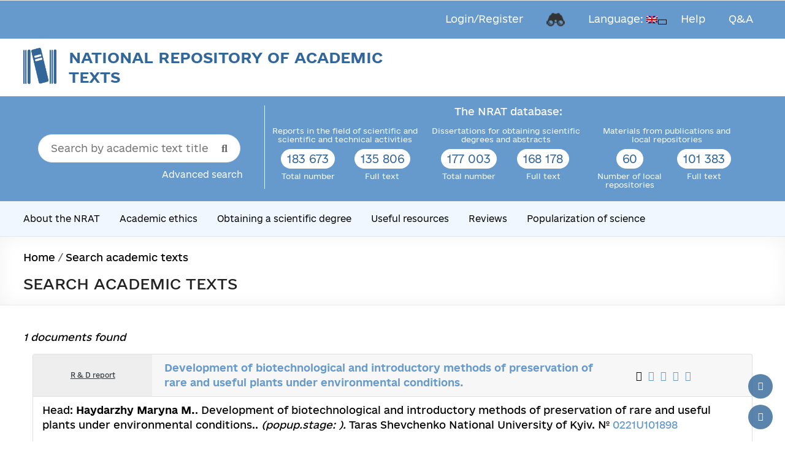

--- FILE ---
content_type: text/html; charset=UTF-8
request_url: https://nrat.ukrintei.ua/en/searchdoc/0221U101898/
body_size: 38726
content:
<!DOCTYPE html> <!--[if IE 7]><html class="ie ie7" lang="en-US"> <![endif]--> <!--[if IE 8]><html class="ie ie8" lang="en-US"> <![endif]--> <!--[if !(IE 7) & !(IE 8)]><!--><html lang="en-US"> <!--<![endif]--><head><meta charset="UTF-8" /><meta name="viewport" content="width=device-width, initial-scale=1"><meta property="og:image:width" content="1320"><meta property="og:image:height" content="908"><link rel="profile" href="http://gmpg.org/xfn/11" /><link rel="preload" href="https://nrat.ukrintei.ua/wp-content/uploads/2025/10/e-ukraine-thin.ttf" as="font" type="font/woff2" crossorigin><link rel="preload" href="https://nrat.ukrintei.ua/wp-content/uploads/2025/10/e-ukraine-ultralight.ttf" as="font" type="font/woff2" crossorigin><link rel="preload" href="https://nrat.ukrintei.ua/wp-content/uploads/2025/10/e-ukraine-light.ttf" as="font" type="font/woff2" crossorigin><link rel="preload" href="https://nrat.ukrintei.ua/wp-content/uploads/2025/10/e-ukraine-regular.ttf" as="font" type="font/woff2" crossorigin><link rel="preload" href="https://nrat.ukrintei.ua/wp-content/uploads/2025/10/e-ukraine-medium.ttf" as="font" type="font/woff2" crossorigin><link rel="preload" href="https://nrat.ukrintei.ua/wp-content/uploads/2025/10/e-ukraine-bold.ttf" as="font" type="font/woff2" crossorigin><meta name='robots' content='index, follow, max-image-preview:large, max-snippet:-1, max-video-preview:-1' /><title>Розробка біотехнологічних та інтродукційних методів збереження рідкісних і корисних рослин за умов змін довкілля. - National Repository of Academic Texts</title><meta name="description" content="Об’єкти дослідження: Види, форми і сорти рослин в умовах інтродукції та рідкісні види рослин в умовах природно-заповідних територій
Мета роботи: модернізувати наукові підходи та розробити практичні рекомендації для ефективного збереження генофонду рідкісних та корисних рослин in vitro, ex situ, in situ за умов змін довкілля
Методи дослідження: інтродукційні, флористичні, геоботанічні та популяційні дослідження; фенологічні спостереження; дослідження анатомо-морфологічних, фізіологічних та біохімічних параметрів; культури тканин in vitro; статистичний аналіз даних.
Фіторізноманіття – багатство, яке забезпечує людство їжею, одягом, будівельними матеріалами, барвниками, ліками тощо. Нераціональне використання приводить до зменшення чисельності багатьох видів рослин. Згідно із Всеєвропейською стратегією збереження біологічного і ландшафтного різноманіття, завданнями природоохоронної роботи мають стати заходи, спрямовані на збереження ареалів та підтримки чисельності видів. До обєктів природно-заповідного фонду віднесені також ботанічні сади, які мають значні колекції рослин природної та світової флори. Дослідження біологічних особливостей рідкісних рослин дозволяє сприяти їх розмноженню, збереженню та виявленню корисних властивостей. - National Repository of Academic Texts" /><link rel="canonical" href="https://nrat.ukrintei.ua/searchdb/" /><meta property="og:locale" content="en_US" /><meta property="og:type" content="article" /><meta property="og:title" content="[:ua]Пошук академічних текстів[:en]Search academic texts[:]" /><meta property="og:url" content="https://nrat.ukrintei.ua/searchdb/" /><meta property="og:site_name" content="National Repository of Academic Texts" /><meta property="article:publisher" content="https://www.facebook.com/groups/578991159108587/" /><meta property="article:modified_time" content="2025-05-26T14:53:21+00:00" /><meta property="og:image" content="https://i0.wp.com/nrat.ukrintei.ua/wp-content/uploads/2019/12/cropped-logo.png?fit=361%2C394&ssl=1" /><meta property="og:image:width" content="361" /><meta property="og:image:height" content="394" /><meta property="og:image:type" content="image/png" /><meta name="twitter:card" content="summary_large_image" /><meta name="twitter:site" content="@NRAT_UA" /><meta name="twitter:label1" content="Est. reading time" /><meta name="twitter:data1" content="1 minute" /> <script type="application/ld+json" class="yoast-schema-graph">{"@context":"https://schema.org","@graph":[{"@type":"WebPage","@id":"https://nrat.ukrintei.ua/searchdb/","url":"https://nrat.ukrintei.ua/searchdb/","name":"[:ua]Пошук академічних текстів[:en]Search academic texts[:] - National Repository of Academic Texts","isPartOf":{"@id":"https://nrat.ukrintei.ua/#website"},"datePublished":"2021-03-26T17:54:53+00:00","dateModified":"2025-05-26T14:53:21+00:00","breadcrumb":{"@id":"https://nrat.ukrintei.ua/searchdb/#breadcrumb"},"inLanguage":"en-US","potentialAction":[{"@type":"ReadAction","target":["https://nrat.ukrintei.ua/searchdb/"]}]},{"@type":"BreadcrumbList","@id":"https://nrat.ukrintei.ua/searchdb/#breadcrumb","itemListElement":[{"@type":"ListItem","position":1,"name":"Home","item":"https://nrat.ukrintei.ua/"},{"@type":"ListItem","position":2,"name":"Пошук академічних текстів"}]},{"@type":"WebSite","@id":"https://nrat.ukrintei.ua/#website","url":"https://nrat.ukrintei.ua/","name":"National Repository of Academic Texts","description":"","publisher":{"@id":"https://nrat.ukrintei.ua/#organization"},"alternateName":"NRAT","potentialAction":[{"@type":"SearchAction","target":{"@type":"EntryPoint","urlTemplate":"https://nrat.ukrintei.ua/?s={search_term_string}"},"query-input":{"@type":"PropertyValueSpecification","valueRequired":true,"valueName":"search_term_string"}}],"inLanguage":"en-US"},{"@type":"Organization","@id":"https://nrat.ukrintei.ua/#organization","name":"National Repository of Academic Texts","alternateName":"NRAT","url":"https://nrat.ukrintei.ua/","logo":{"@type":"ImageObject","inLanguage":"en-US","@id":"https://nrat.ukrintei.ua/#/schema/logo/image/","url":"https://i0.wp.com/nrat.ukrintei.ua/wp-content/uploads/2019/12/cropped-logo.png?fit=361%2C394&ssl=1","contentUrl":"https://i0.wp.com/nrat.ukrintei.ua/wp-content/uploads/2019/12/cropped-logo.png?fit=361%2C394&ssl=1","width":361,"height":394,"caption":"National Repository of Academic Texts"},"image":{"@id":"https://nrat.ukrintei.ua/#/schema/logo/image/"},"sameAs":["https://www.facebook.com/groups/578991159108587/","https://x.com/NRAT_UA","https://t.me/NationalRepository","https://mastodon.social/@es2023","https://www.threads.net/@202307es"],"publishingPrinciples":"https://nrat.ukrintei.ua/polityka-nrat/","ownershipFundingInfo":"https://nrat.ukrintei.ua/pro-nrat/polozhennya/","actionableFeedbackPolicy":"https://nrat.ukrintei.ua/feedback/","correctionsPolicy":"https://nrat.ukrintei.ua/feedback/"}]}</script> <link rel='dns-prefetch' href='//static.addtoany.com' /><link rel='dns-prefetch' href='//www.googletagmanager.com' /><link rel='dns-prefetch' href='//stats.wp.com' /><link rel='preconnect' href='//i0.wp.com' /><link rel='preconnect' href='//c0.wp.com' /><link rel="alternate" type="application/rss+xml" title="National Repository of Academic Texts &raquo; Feed" href="https://nrat.ukrintei.ua/en/feed/" /><link rel="alternate" type="application/rss+xml" title="National Repository of Academic Texts &raquo; Comments Feed" href="https://nrat.ukrintei.ua/en/comments/feed/" /><link rel="alternate" title="oEmbed (JSON)" type="application/json+oembed" href="https://nrat.ukrintei.ua/en/wp-json/oembed/1.0/embed?url=https%3A%2F%2Fnrat.ukrintei.ua%2Fen%2Fsearchdb%2F" /><link rel="alternate" title="oEmbed (XML)" type="text/xml+oembed" href="https://nrat.ukrintei.ua/en/wp-json/oembed/1.0/embed?url=https%3A%2F%2Fnrat.ukrintei.ua%2Fen%2Fsearchdb%2F&#038;format=xml" /><style id='wp-img-auto-sizes-contain-inline-css' type='text/css'>img:is([sizes=auto i],[sizes^="auto," i]){contain-intrinsic-size:3000px 1500px}
/*# sourceURL=wp-img-auto-sizes-contain-inline-css */</style><style id='cf-frontend-style-inline-css' type='text/css'>@font-face {
font-family: 'e-Ukraine';
font-style: normal;
font-weight: 100;
src: url('https://nrat.ukrintei.ua/wp-content/uploads/2025/10/e-ukraine-thin.ttf') format('truetype');
}
@font-face {
font-family: 'e-Ukraine';
font-style: normal;
font-weight: 200;
src: url('https://nrat.ukrintei.ua/wp-content/uploads/2025/10/e-ukraine-ultralight.ttf') format('truetype');
}
@font-face {
font-family: 'e-Ukraine';
font-style: normal;
font-weight: 300;
src: url('https://nrat.ukrintei.ua/wp-content/uploads/2025/10/e-ukraine-light.ttf') format('truetype');
}
@font-face {
font-family: 'e-Ukraine';
font-style: normal;
font-weight: 400;
src: url('https://nrat.ukrintei.ua/wp-content/uploads/2025/10/e-ukraine-regular.ttf') format('truetype');
}
@font-face {
font-family: 'e-Ukraine';
font-style: normal;
font-weight: 500;
src: url('https://nrat.ukrintei.ua/wp-content/uploads/2025/10/e-ukraine-medium.ttf') format('truetype');
}
@font-face {
font-family: 'e-Ukraine';
font-style: normal;
font-weight: 700;
src: url('https://nrat.ukrintei.ua/wp-content/uploads/2025/10/e-ukraine-bold.ttf') format('truetype');
}
/*# sourceURL=cf-frontend-style-inline-css */</style><!-- <link rel='stylesheet' id='dashicons-css' href='https://nrat.ukrintei.ua/wp-includes/css/dashicons.min.css?ver=6.9' type='text/css' media='all' /> --><!-- <link rel='stylesheet' id='post-views-counter-frontend-css' href='https://nrat.ukrintei.ua/wp-content/cache/autoptimize/css/autoptimize_single_1ae2b2895a8976da80c9a1afa6a98e23.css?ver=1.6.1' type='text/css' media='all' /> -->
<link rel="stylesheet" type="text/css" href="//nrat.ukrintei.ua/wp-content/cache/wpfc-minified/fgfh918x/hybew.css" media="all"/><style id='wp-block-library-inline-css' type='text/css'>:root{--wp-block-synced-color:#7a00df;--wp-block-synced-color--rgb:122,0,223;--wp-bound-block-color:var(--wp-block-synced-color);--wp-editor-canvas-background:#ddd;--wp-admin-theme-color:#007cba;--wp-admin-theme-color--rgb:0,124,186;--wp-admin-theme-color-darker-10:#006ba1;--wp-admin-theme-color-darker-10--rgb:0,107,160.5;--wp-admin-theme-color-darker-20:#005a87;--wp-admin-theme-color-darker-20--rgb:0,90,135;--wp-admin-border-width-focus:2px}@media (min-resolution:192dpi){:root{--wp-admin-border-width-focus:1.5px}}.wp-element-button{cursor:pointer}:root .has-very-light-gray-background-color{background-color:#eee}:root .has-very-dark-gray-background-color{background-color:#313131}:root .has-very-light-gray-color{color:#eee}:root .has-very-dark-gray-color{color:#313131}:root .has-vivid-green-cyan-to-vivid-cyan-blue-gradient-background{background:linear-gradient(135deg,#00d084,#0693e3)}:root .has-purple-crush-gradient-background{background:linear-gradient(135deg,#34e2e4,#4721fb 50%,#ab1dfe)}:root .has-hazy-dawn-gradient-background{background:linear-gradient(135deg,#faaca8,#dad0ec)}:root .has-subdued-olive-gradient-background{background:linear-gradient(135deg,#fafae1,#67a671)}:root .has-atomic-cream-gradient-background{background:linear-gradient(135deg,#fdd79a,#004a59)}:root .has-nightshade-gradient-background{background:linear-gradient(135deg,#330968,#31cdcf)}:root .has-midnight-gradient-background{background:linear-gradient(135deg,#020381,#2874fc)}:root{--wp--preset--font-size--normal:16px;--wp--preset--font-size--huge:42px}.has-regular-font-size{font-size:1em}.has-larger-font-size{font-size:2.625em}.has-normal-font-size{font-size:var(--wp--preset--font-size--normal)}.has-huge-font-size{font-size:var(--wp--preset--font-size--huge)}.has-text-align-center{text-align:center}.has-text-align-left{text-align:left}.has-text-align-right{text-align:right}.has-fit-text{white-space:nowrap!important}#end-resizable-editor-section{display:none}.aligncenter{clear:both}.items-justified-left{justify-content:flex-start}.items-justified-center{justify-content:center}.items-justified-right{justify-content:flex-end}.items-justified-space-between{justify-content:space-between}.screen-reader-text{border:0;clip-path:inset(50%);height:1px;margin:-1px;overflow:hidden;padding:0;position:absolute;width:1px;word-wrap:normal!important}.screen-reader-text:focus{background-color:#ddd;clip-path:none;color:#444;display:block;font-size:1em;height:auto;left:5px;line-height:normal;padding:15px 23px 14px;text-decoration:none;top:5px;width:auto;z-index:100000}html :where(.has-border-color){border-style:solid}html :where([style*=border-top-color]){border-top-style:solid}html :where([style*=border-right-color]){border-right-style:solid}html :where([style*=border-bottom-color]){border-bottom-style:solid}html :where([style*=border-left-color]){border-left-style:solid}html :where([style*=border-width]){border-style:solid}html :where([style*=border-top-width]){border-top-style:solid}html :where([style*=border-right-width]){border-right-style:solid}html :where([style*=border-bottom-width]){border-bottom-style:solid}html :where([style*=border-left-width]){border-left-style:solid}html :where(img[class*=wp-image-]){height:auto;max-width:100%}:where(figure){margin:0 0 1em}html :where(.is-position-sticky){--wp-admin--admin-bar--position-offset:var(--wp-admin--admin-bar--height,0px)}@media screen and (max-width:600px){html :where(.is-position-sticky){--wp-admin--admin-bar--position-offset:0px}}
/*# sourceURL=wp-block-library-inline-css */</style><style id='global-styles-inline-css' type='text/css'>:root{--wp--preset--aspect-ratio--square: 1;--wp--preset--aspect-ratio--4-3: 4/3;--wp--preset--aspect-ratio--3-4: 3/4;--wp--preset--aspect-ratio--3-2: 3/2;--wp--preset--aspect-ratio--2-3: 2/3;--wp--preset--aspect-ratio--16-9: 16/9;--wp--preset--aspect-ratio--9-16: 9/16;--wp--preset--color--black: #000000;--wp--preset--color--cyan-bluish-gray: #abb8c3;--wp--preset--color--white: #ffffff;--wp--preset--color--pale-pink: #f78da7;--wp--preset--color--vivid-red: #cf2e2e;--wp--preset--color--luminous-vivid-orange: #ff6900;--wp--preset--color--luminous-vivid-amber: #fcb900;--wp--preset--color--light-green-cyan: #7bdcb5;--wp--preset--color--vivid-green-cyan: #00d084;--wp--preset--color--pale-cyan-blue: #8ed1fc;--wp--preset--color--vivid-cyan-blue: #0693e3;--wp--preset--color--vivid-purple: #9b51e0;--wp--preset--gradient--vivid-cyan-blue-to-vivid-purple: linear-gradient(135deg,rgb(6,147,227) 0%,rgb(155,81,224) 100%);--wp--preset--gradient--light-green-cyan-to-vivid-green-cyan: linear-gradient(135deg,rgb(122,220,180) 0%,rgb(0,208,130) 100%);--wp--preset--gradient--luminous-vivid-amber-to-luminous-vivid-orange: linear-gradient(135deg,rgb(252,185,0) 0%,rgb(255,105,0) 100%);--wp--preset--gradient--luminous-vivid-orange-to-vivid-red: linear-gradient(135deg,rgb(255,105,0) 0%,rgb(207,46,46) 100%);--wp--preset--gradient--very-light-gray-to-cyan-bluish-gray: linear-gradient(135deg,rgb(238,238,238) 0%,rgb(169,184,195) 100%);--wp--preset--gradient--cool-to-warm-spectrum: linear-gradient(135deg,rgb(74,234,220) 0%,rgb(151,120,209) 20%,rgb(207,42,186) 40%,rgb(238,44,130) 60%,rgb(251,105,98) 80%,rgb(254,248,76) 100%);--wp--preset--gradient--blush-light-purple: linear-gradient(135deg,rgb(255,206,236) 0%,rgb(152,150,240) 100%);--wp--preset--gradient--blush-bordeaux: linear-gradient(135deg,rgb(254,205,165) 0%,rgb(254,45,45) 50%,rgb(107,0,62) 100%);--wp--preset--gradient--luminous-dusk: linear-gradient(135deg,rgb(255,203,112) 0%,rgb(199,81,192) 50%,rgb(65,88,208) 100%);--wp--preset--gradient--pale-ocean: linear-gradient(135deg,rgb(255,245,203) 0%,rgb(182,227,212) 50%,rgb(51,167,181) 100%);--wp--preset--gradient--electric-grass: linear-gradient(135deg,rgb(202,248,128) 0%,rgb(113,206,126) 100%);--wp--preset--gradient--midnight: linear-gradient(135deg,rgb(2,3,129) 0%,rgb(40,116,252) 100%);--wp--preset--font-size--small: 13px;--wp--preset--font-size--medium: 20px;--wp--preset--font-size--large: 36px;--wp--preset--font-size--x-large: 42px;--wp--preset--spacing--20: 0.44rem;--wp--preset--spacing--30: 0.67rem;--wp--preset--spacing--40: 1rem;--wp--preset--spacing--50: 1.5rem;--wp--preset--spacing--60: 2.25rem;--wp--preset--spacing--70: 3.38rem;--wp--preset--spacing--80: 5.06rem;--wp--preset--shadow--natural: 6px 6px 9px rgba(0, 0, 0, 0.2);--wp--preset--shadow--deep: 12px 12px 50px rgba(0, 0, 0, 0.4);--wp--preset--shadow--sharp: 6px 6px 0px rgba(0, 0, 0, 0.2);--wp--preset--shadow--outlined: 6px 6px 0px -3px rgb(255, 255, 255), 6px 6px rgb(0, 0, 0);--wp--preset--shadow--crisp: 6px 6px 0px rgb(0, 0, 0);}:root { --wp--style--global--content-size: 760px;--wp--style--global--wide-size: 1160px; }:where(body) { margin: 0; }.wp-site-blocks > .alignleft { float: left; margin-right: 2em; }.wp-site-blocks > .alignright { float: right; margin-left: 2em; }.wp-site-blocks > .aligncenter { justify-content: center; margin-left: auto; margin-right: auto; }:where(.wp-site-blocks) > * { margin-block-start: 24px; margin-block-end: 0; }:where(.wp-site-blocks) > :first-child { margin-block-start: 0; }:where(.wp-site-blocks) > :last-child { margin-block-end: 0; }:root { --wp--style--block-gap: 24px; }:root :where(.is-layout-flow) > :first-child{margin-block-start: 0;}:root :where(.is-layout-flow) > :last-child{margin-block-end: 0;}:root :where(.is-layout-flow) > *{margin-block-start: 24px;margin-block-end: 0;}:root :where(.is-layout-constrained) > :first-child{margin-block-start: 0;}:root :where(.is-layout-constrained) > :last-child{margin-block-end: 0;}:root :where(.is-layout-constrained) > *{margin-block-start: 24px;margin-block-end: 0;}:root :where(.is-layout-flex){gap: 24px;}:root :where(.is-layout-grid){gap: 24px;}.is-layout-flow > .alignleft{float: left;margin-inline-start: 0;margin-inline-end: 2em;}.is-layout-flow > .alignright{float: right;margin-inline-start: 2em;margin-inline-end: 0;}.is-layout-flow > .aligncenter{margin-left: auto !important;margin-right: auto !important;}.is-layout-constrained > .alignleft{float: left;margin-inline-start: 0;margin-inline-end: 2em;}.is-layout-constrained > .alignright{float: right;margin-inline-start: 2em;margin-inline-end: 0;}.is-layout-constrained > .aligncenter{margin-left: auto !important;margin-right: auto !important;}.is-layout-constrained > :where(:not(.alignleft):not(.alignright):not(.alignfull)){max-width: var(--wp--style--global--content-size);margin-left: auto !important;margin-right: auto !important;}.is-layout-constrained > .alignwide{max-width: var(--wp--style--global--wide-size);}body .is-layout-flex{display: flex;}.is-layout-flex{flex-wrap: wrap;align-items: center;}.is-layout-flex > :is(*, div){margin: 0;}body .is-layout-grid{display: grid;}.is-layout-grid > :is(*, div){margin: 0;}body{padding-top: 0px;padding-right: 0px;padding-bottom: 0px;padding-left: 0px;}a:where(:not(.wp-element-button)){text-decoration: underline;}:root :where(.wp-element-button, .wp-block-button__link){background-color: #32373c;border-width: 0;color: #fff;font-family: inherit;font-size: inherit;font-style: inherit;font-weight: inherit;letter-spacing: inherit;line-height: inherit;padding-top: calc(0.667em + 2px);padding-right: calc(1.333em + 2px);padding-bottom: calc(0.667em + 2px);padding-left: calc(1.333em + 2px);text-decoration: none;text-transform: inherit;}.has-black-color{color: var(--wp--preset--color--black) !important;}.has-cyan-bluish-gray-color{color: var(--wp--preset--color--cyan-bluish-gray) !important;}.has-white-color{color: var(--wp--preset--color--white) !important;}.has-pale-pink-color{color: var(--wp--preset--color--pale-pink) !important;}.has-vivid-red-color{color: var(--wp--preset--color--vivid-red) !important;}.has-luminous-vivid-orange-color{color: var(--wp--preset--color--luminous-vivid-orange) !important;}.has-luminous-vivid-amber-color{color: var(--wp--preset--color--luminous-vivid-amber) !important;}.has-light-green-cyan-color{color: var(--wp--preset--color--light-green-cyan) !important;}.has-vivid-green-cyan-color{color: var(--wp--preset--color--vivid-green-cyan) !important;}.has-pale-cyan-blue-color{color: var(--wp--preset--color--pale-cyan-blue) !important;}.has-vivid-cyan-blue-color{color: var(--wp--preset--color--vivid-cyan-blue) !important;}.has-vivid-purple-color{color: var(--wp--preset--color--vivid-purple) !important;}.has-black-background-color{background-color: var(--wp--preset--color--black) !important;}.has-cyan-bluish-gray-background-color{background-color: var(--wp--preset--color--cyan-bluish-gray) !important;}.has-white-background-color{background-color: var(--wp--preset--color--white) !important;}.has-pale-pink-background-color{background-color: var(--wp--preset--color--pale-pink) !important;}.has-vivid-red-background-color{background-color: var(--wp--preset--color--vivid-red) !important;}.has-luminous-vivid-orange-background-color{background-color: var(--wp--preset--color--luminous-vivid-orange) !important;}.has-luminous-vivid-amber-background-color{background-color: var(--wp--preset--color--luminous-vivid-amber) !important;}.has-light-green-cyan-background-color{background-color: var(--wp--preset--color--light-green-cyan) !important;}.has-vivid-green-cyan-background-color{background-color: var(--wp--preset--color--vivid-green-cyan) !important;}.has-pale-cyan-blue-background-color{background-color: var(--wp--preset--color--pale-cyan-blue) !important;}.has-vivid-cyan-blue-background-color{background-color: var(--wp--preset--color--vivid-cyan-blue) !important;}.has-vivid-purple-background-color{background-color: var(--wp--preset--color--vivid-purple) !important;}.has-black-border-color{border-color: var(--wp--preset--color--black) !important;}.has-cyan-bluish-gray-border-color{border-color: var(--wp--preset--color--cyan-bluish-gray) !important;}.has-white-border-color{border-color: var(--wp--preset--color--white) !important;}.has-pale-pink-border-color{border-color: var(--wp--preset--color--pale-pink) !important;}.has-vivid-red-border-color{border-color: var(--wp--preset--color--vivid-red) !important;}.has-luminous-vivid-orange-border-color{border-color: var(--wp--preset--color--luminous-vivid-orange) !important;}.has-luminous-vivid-amber-border-color{border-color: var(--wp--preset--color--luminous-vivid-amber) !important;}.has-light-green-cyan-border-color{border-color: var(--wp--preset--color--light-green-cyan) !important;}.has-vivid-green-cyan-border-color{border-color: var(--wp--preset--color--vivid-green-cyan) !important;}.has-pale-cyan-blue-border-color{border-color: var(--wp--preset--color--pale-cyan-blue) !important;}.has-vivid-cyan-blue-border-color{border-color: var(--wp--preset--color--vivid-cyan-blue) !important;}.has-vivid-purple-border-color{border-color: var(--wp--preset--color--vivid-purple) !important;}.has-vivid-cyan-blue-to-vivid-purple-gradient-background{background: var(--wp--preset--gradient--vivid-cyan-blue-to-vivid-purple) !important;}.has-light-green-cyan-to-vivid-green-cyan-gradient-background{background: var(--wp--preset--gradient--light-green-cyan-to-vivid-green-cyan) !important;}.has-luminous-vivid-amber-to-luminous-vivid-orange-gradient-background{background: var(--wp--preset--gradient--luminous-vivid-amber-to-luminous-vivid-orange) !important;}.has-luminous-vivid-orange-to-vivid-red-gradient-background{background: var(--wp--preset--gradient--luminous-vivid-orange-to-vivid-red) !important;}.has-very-light-gray-to-cyan-bluish-gray-gradient-background{background: var(--wp--preset--gradient--very-light-gray-to-cyan-bluish-gray) !important;}.has-cool-to-warm-spectrum-gradient-background{background: var(--wp--preset--gradient--cool-to-warm-spectrum) !important;}.has-blush-light-purple-gradient-background{background: var(--wp--preset--gradient--blush-light-purple) !important;}.has-blush-bordeaux-gradient-background{background: var(--wp--preset--gradient--blush-bordeaux) !important;}.has-luminous-dusk-gradient-background{background: var(--wp--preset--gradient--luminous-dusk) !important;}.has-pale-ocean-gradient-background{background: var(--wp--preset--gradient--pale-ocean) !important;}.has-electric-grass-gradient-background{background: var(--wp--preset--gradient--electric-grass) !important;}.has-midnight-gradient-background{background: var(--wp--preset--gradient--midnight) !important;}.has-small-font-size{font-size: var(--wp--preset--font-size--small) !important;}.has-medium-font-size{font-size: var(--wp--preset--font-size--medium) !important;}.has-large-font-size{font-size: var(--wp--preset--font-size--large) !important;}.has-x-large-font-size{font-size: var(--wp--preset--font-size--x-large) !important;}
/*# sourceURL=global-styles-inline-css */</style><!-- <link rel='stylesheet' id='wp-components-css' href='https://nrat.ukrintei.ua/wp-includes/css/dist/components/style.min.css?ver=6.9' type='text/css' media='all' /> --><!-- <link rel='stylesheet' id='wp-preferences-css' href='https://nrat.ukrintei.ua/wp-includes/css/dist/preferences/style.min.css?ver=6.9' type='text/css' media='all' /> --><!-- <link rel='stylesheet' id='wp-block-editor-css' href='https://nrat.ukrintei.ua/wp-includes/css/dist/block-editor/style.min.css?ver=6.9' type='text/css' media='all' /> --><!-- <link rel='stylesheet' id='popup-maker-block-library-style-css' href='https://nrat.ukrintei.ua/wp-content/cache/autoptimize/css/autoptimize_single_9963176ef6137ecf4405a5ccd36aa797.css?ver=dbea705cfafe089d65f1' type='text/css' media='all' /> --><!-- <link rel='stylesheet' id='contact-form-7-css' href='https://nrat.ukrintei.ua/wp-content/cache/autoptimize/css/autoptimize_single_64ac31699f5326cb3c76122498b76f66.css?ver=6.1.4' type='text/css' media='all' /> --><!-- <link rel='stylesheet' id='nrat-pdf-button-css' href='https://nrat.ukrintei.ua/wp-content/cache/autoptimize/css/autoptimize_single_481fb7893c3a3edd5173da9853fd98f1.css?ver=1.2' type='text/css' media='all' /> --><!-- <link rel='stylesheet' id='widgetopts-styles-css' href='https://nrat.ukrintei.ua/wp-content/cache/autoptimize/css/autoptimize_single_47c53c6ddea8675d3514d99fe66dd2e6.css?ver=4.1.3' type='text/css' media='all' /> --><!-- <link rel='stylesheet' id='wpcf7-redirect-script-frontend-css' href='https://nrat.ukrintei.ua/wp-content/cache/autoptimize/css/autoptimize_single_f7b23dc61faf57c6168b516c4ebac487.css?ver=2c532d7e2be36f6af233' type='text/css' media='all' /> --><!-- <link rel='stylesheet' id='search-filter-plugin-styles-css' href='https://nrat.ukrintei.ua/wp-content/plugins/search-filter-pro/public/assets/css/search-filter.min.css?ver=2.5.17' type='text/css' media='all' /> --><!-- <link rel='stylesheet' id='buttons-css' href='https://nrat.ukrintei.ua/wp-includes/css/buttons.min.css?ver=6.9' type='text/css' media='all' /> --><!-- <link rel='stylesheet' id='mediaelement-css' href='https://nrat.ukrintei.ua/wp-includes/js/mediaelement/mediaelementplayer-legacy.min.css?ver=4.2.17' type='text/css' media='all' /> --><!-- <link rel='stylesheet' id='wp-mediaelement-css' href='https://nrat.ukrintei.ua/wp-includes/js/mediaelement/wp-mediaelement.min.css?ver=6.9' type='text/css' media='all' /> --><!-- <link rel='stylesheet' id='media-views-css' href='https://nrat.ukrintei.ua/wp-includes/css/media-views.min.css?ver=6.9' type='text/css' media='all' /> --><!-- <link rel='stylesheet' id='imgareaselect-css' href='https://nrat.ukrintei.ua/wp-content/cache/autoptimize/css/autoptimize_single_7d28cad92829b3d633a087b5f3b595af.css?ver=0.9.8' type='text/css' media='all' /> --><!-- <link rel='stylesheet' id='scc-cropper-css' href='https://nrat.ukrintei.ua/wp-content/themes/spacious-child-classic/css/cropper.min.css?ver=6.9' type='text/css' media='all' /> --><!-- <link rel='stylesheet' id='font-awesome-4-css' href='https://nrat.ukrintei.ua/wp-content/themes/spacious/font-awesome/library/font-awesome/css/v4-shims.min.css?ver=4.7.0' type='text/css' media='all' /> --><!-- <link rel='stylesheet' id='font-awesome-all-css' href='https://nrat.ukrintei.ua/wp-content/themes/spacious/font-awesome/library/font-awesome/css/all.min.css?ver=6.7.2' type='text/css' media='all' /> --><!-- <link rel='stylesheet' id='font-awesome-solid-css' href='https://nrat.ukrintei.ua/wp-content/themes/spacious/font-awesome/library/font-awesome/css/solid.min.css?ver=6.7.2' type='text/css' media='all' /> --><!-- <link rel='stylesheet' id='font-awesome-regular-css' href='https://nrat.ukrintei.ua/wp-content/themes/spacious/font-awesome/library/font-awesome/css/regular.min.css?ver=6.7.2' type='text/css' media='all' /> --><!-- <link rel='stylesheet' id='font-awesome-brands-css' href='https://nrat.ukrintei.ua/wp-content/themes/spacious/font-awesome/library/font-awesome/css/brands.min.css?ver=6.7.2' type='text/css' media='all' /> --><!-- <link rel='stylesheet' id='spacious_style-css' href='https://nrat.ukrintei.ua/wp-content/cache/autoptimize/css/autoptimize_single_29a6afb73ce11bad6d3fe5324d636ab8.css?ver=6.9' type='text/css' media='all' /> -->
<link rel="stylesheet" type="text/css" href="//nrat.ukrintei.ua/wp-content/cache/wpfc-minified/ke0b9blt/1xuls.css" media="all"/><style id='spacious_style-inline-css' type='text/css'>.previous a:hover, .next a:hover, a, #site-title a:hover, .main-navigation ul li.current_page_item a, .main-navigation ul li:hover > a, .main-navigation ul li ul li a:hover, .main-navigation ul li ul li:hover > a, .main-navigation ul li.current-menu-item ul li a:hover, .main-navigation ul li:hover > .sub-toggle, .main-navigation a:hover, .main-navigation ul li.current-menu-item a, .main-navigation ul li.current_page_ancestor a, .main-navigation ul li.current-menu-ancestor a, .main-navigation ul li.current_page_item a, .main-navigation ul li:hover > a, .small-menu a:hover, .small-menu ul li.current-menu-item a, .small-menu ul li.current_page_ancestor a, .small-menu ul li.current-menu-ancestor a, .small-menu ul li.current_page_item a, .small-menu ul li:hover > a, .breadcrumb a:hover, .tg-one-half .widget-title a:hover, .tg-one-third .widget-title a:hover, .tg-one-fourth .widget-title a:hover, .pagination a span:hover, #content .comments-area a.comment-permalink:hover, .comments-area .comment-author-link a:hover, .comment .comment-reply-link:hover, .nav-previous a:hover, .nav-next a:hover, #wp-calendar #today, .footer-widgets-area a:hover, .footer-socket-wrapper .copyright a:hover, .read-more, .more-link, .post .entry-title a:hover, .page .entry-title a:hover, .post .entry-meta a:hover, .type-page .entry-meta a:hover, .single #content .tags a:hover, .widget_testimonial .testimonial-icon:before, .header-action .search-wrapper:hover .fa{color:#6699cc;}.spacious-button, input[type="reset"], input[type="button"], input[type="submit"], button, #featured-slider .slider-read-more-button, #controllers a:hover, #controllers a.active, .pagination span ,.site-header .menu-toggle:hover, .call-to-action-button, .comments-area .comment-author-link span, a#back-top:before, .post .entry-meta .read-more-link, a#scroll-up, .search-form span, .main-navigation .tg-header-button-wrap.button-one a{background-color:#6699cc;}.main-small-navigation li:hover, .main-small-navigation ul > .current_page_item, .main-small-navigation ul > .current-menu-item, .spacious-woocommerce-cart-views .cart-value{background:#6699cc;}.main-navigation ul li ul, .widget_testimonial .testimonial-post{border-top-color:#6699cc;}blockquote, .call-to-action-content-wrapper{border-left-color:#6699cc;}.site-header .menu-toggle:hover.entry-meta a.read-more:hover,#featured-slider .slider-read-more-button:hover,.call-to-action-button:hover,.entry-meta .read-more-link:hover,.spacious-button:hover, input[type="reset"]:hover, input[type="button"]:hover, input[type="submit"]:hover, button:hover{background:#34679a;}.pagination a span:hover, .main-navigation .tg-header-button-wrap.button-one a{border-color:#6699cc;}.widget-title span{border-bottom-color:#6699cc;}.widget_service_block a.more-link:hover, .widget_featured_single_post a.read-more:hover,#secondary a:hover,logged-in-as:hover  a,.single-page p a:hover{color:#34679a;}.main-navigation .tg-header-button-wrap.button-one a:hover{background-color:#34679a;}
/*# sourceURL=spacious_style-inline-css */</style><!-- <link rel='stylesheet' id='spacious-genericons-css' href='https://nrat.ukrintei.ua/wp-content/cache/autoptimize/css/autoptimize_single_ad2744c2cec1da79171b1833333e4b20.css?ver=3.3.1' type='text/css' media='all' /> --><!-- <link rel='stylesheet' id='spacious-font-awesome-css' href='https://nrat.ukrintei.ua/wp-content/themes/spacious/font-awesome/css/font-awesome.min.css?ver=4.7.1' type='text/css' media='all' /> --><!-- <link rel='stylesheet' id='wpzoom-social-icons-socicon-css' href='https://nrat.ukrintei.ua/wp-content/cache/autoptimize/css/autoptimize_single_da69dd0f933166323366ad47c6223da2.css?ver=1767026049' type='text/css' media='all' /> --><!-- <link rel='stylesheet' id='wpzoom-social-icons-genericons-css' href='https://nrat.ukrintei.ua/wp-content/cache/autoptimize/css/autoptimize_single_cac19de39b4b14e0b8aaa90d06bfe696.css?ver=1767026049' type='text/css' media='all' /> --><!-- <link rel='stylesheet' id='wpzoom-social-icons-academicons-css' href='https://nrat.ukrintei.ua/wp-content/plugins/social-icons-widget-by-wpzoom/assets/css/academicons.min.css?ver=1767026049' type='text/css' media='all' /> --><!-- <link rel='stylesheet' id='wpzoom-social-icons-font-awesome-3-css' href='https://nrat.ukrintei.ua/wp-content/plugins/social-icons-widget-by-wpzoom/assets/css/font-awesome-3.min.css?ver=1767026049' type='text/css' media='all' /> --><!-- <link rel='stylesheet' id='wpzoom-social-icons-styles-css' href='https://nrat.ukrintei.ua/wp-content/cache/autoptimize/css/autoptimize_single_99e4731bccd0d8bada1a24cbfa710156.css?ver=1767026049' type='text/css' media='all' /> --><!-- <link rel='stylesheet' id='newsletter-css' href='https://nrat.ukrintei.ua/wp-content/cache/autoptimize/css/autoptimize_single_689d862214578091f93eb574dd07c438.css?ver=9.0.9' type='text/css' media='all' /> --><!-- <link rel='stylesheet' id='scc-parent-css' href='https://nrat.ukrintei.ua/wp-content/cache/autoptimize/css/autoptimize_single_fd939b07c5769519cc306f63979b2210.css?ver=6.9' type='text/css' media='all' /> --><!-- <link rel='stylesheet' id='scc-bootstrap-css' href='https://nrat.ukrintei.ua/wp-content/themes/spacious-child-classic/css/bootstrap.min.css?ver=4.6.2' type='text/css' media='' /> --><!-- <link rel='stylesheet' id='scc-fontawesome-css' href='https://nrat.ukrintei.ua/wp-content/cache/autoptimize/css/autoptimize_single_d13d925da02473ffb7404818e18b2256.css?ver=1576174846' type='text/css' media='all' /> --><!-- <link rel='stylesheet' id='scc-low-css' href='https://nrat.ukrintei.ua/wp-content/cache/autoptimize/css/autoptimize_single_e9977423d6fea3204ea85179d485804d.css?ver=1722290122' type='text/css' media='all' /> --><!-- <link rel='stylesheet' id='scc-register-css' href='https://nrat.ukrintei.ua/wp-content/cache/autoptimize/css/autoptimize_single_2dcc0526296bef67a66c6fb82b62bead.css?ver=1753467675' type='text/css' media='all' /> --><!-- <link rel='stylesheet' id='scc-newsletter-css' href='https://nrat.ukrintei.ua/wp-content/cache/autoptimize/css/autoptimize_single_5500f20fe64547f75fe8c6818a92a0f9.css?ver=1705277130' type='text/css' media='all' /> --><!-- <link rel='stylesheet' id='scc-main-css' href='https://nrat.ukrintei.ua/wp-content/cache/autoptimize/css/autoptimize_single_497d4db76cb43f2945f94b7fc0b57d64.css?ver=1767128893' type='text/css' media='all' /> --><!-- <link rel='stylesheet' id='spacious-child-css' href='https://nrat.ukrintei.ua/wp-content/cache/autoptimize/css/autoptimize_single_29a6afb73ce11bad6d3fe5324d636ab8.css?ver=1769108114' type='text/css' media='all' /> --><!-- <link rel='stylesheet' id='jquery.mmenu.css-css' href='https://nrat.ukrintei.ua/wp-content/cache/autoptimize/css/autoptimize_single_5d29c712af10ce1c3f2de5118c1798c1.css?ver=1575752094' type='text/css' media='all' /> --><!-- <link rel='stylesheet' id='BookReader.css-css' href='https://nrat.ukrintei.ua/wp-content/cache/autoptimize/css/autoptimize_single_eb5e72597ef19465b8dfe168b3c71b85.css?ver=1760900335' type='text/css' media='all' /> --><!-- <link rel='stylesheet' id='jquery.mmenu.navbars.css-css' href='https://nrat.ukrintei.ua/wp-content/cache/autoptimize/css/autoptimize_single_0d12a2eb53ac7437f75ff838924a2898.css?ver=1575752094' type='text/css' media='all' /> --><!-- <link rel='stylesheet' id='search.css-css' href='https://nrat.ukrintei.ua/wp-content/cache/autoptimize/css/autoptimize_single_f51202c29c633f64f0f41757bb4018b6.css?ver=1760959463' type='text/css' media='all' /> --><!-- <link rel='stylesheet' id='bootstrap-multiselect.min.css-css' href='https://nrat.ukrintei.ua/wp-content/themes/spacious-child-classic/css/bootstrap-multiselect.min.css?ver=1749464617' type='text/css' media='all' /> --><!-- <link rel='stylesheet' id='addtoany-css' href='https://nrat.ukrintei.ua/wp-content/plugins/add-to-any/addtoany.min.css?ver=1.16' type='text/css' media='all' /> -->
<link rel="stylesheet" type="text/css" href="//nrat.ukrintei.ua/wp-content/cache/wpfc-minified/8ux7c56b/2083h.css" media="all"/><style id='addtoany-inline-css' type='text/css'>.addtoany_content {
margin-top: 40px;
margin-bottom: 40px;
}
/*# sourceURL=addtoany-inline-css */</style><!-- <link rel='stylesheet' id='wppb_stylesheet-css' href='https://nrat.ukrintei.ua/wp-content/cache/autoptimize/css/autoptimize_single_4265d06dc76cf018fc679094d3b033ea.css?ver=3.13.4' type='text/css' media='all' /> -->
<link rel="stylesheet" type="text/css" href="//nrat.ukrintei.ua/wp-content/cache/wpfc-minified/lzlqvlrx/hybew.css" media="all"/> <script type="text/javascript" id="addtoany-core-js-before">window.a2a_config=window.a2a_config||{};a2a_config.callbacks=[];a2a_config.overlays=[];a2a_config.templates={};
//# sourceURL=addtoany-core-js-before</script> <script type="text/javascript" defer src="https://static.addtoany.com/menu/page.js" id="addtoany-core-js"></script> <script src='//nrat.ukrintei.ua/wp-content/cache/wpfc-minified/9hnfiydi/hybew.js' type="text/javascript"></script>
<!-- <script type="text/javascript" src="https://nrat.ukrintei.ua/wp-includes/js/jquery/jquery.min.js?ver=3.7.1" id="jquery-core-js"></script> --> <!-- <script type="text/javascript" src="https://nrat.ukrintei.ua/wp-includes/js/jquery/jquery-migrate.min.js?ver=3.4.1" id="jquery-migrate-js"></script> --> <!-- <script type="text/javascript" defer src="https://nrat.ukrintei.ua/wp-content/plugins/add-to-any/addtoany.min.js?ver=1.1" id="addtoany-jquery-js"></script> --> <script type="text/javascript" id="search-filter-plugin-build-js-extra">var SF_LDATA = {"ajax_url":"https://nrat.ukrintei.ua/wp-admin/admin-ajax.php","home_url":"https://nrat.ukrintei.ua/en/","extensions":[]};
//# sourceURL=search-filter-plugin-build-js-extra</script> <script src='//nrat.ukrintei.ua/wp-content/cache/wpfc-minified/knuo96u9/hybew.js' type="text/javascript"></script>
<!-- <script type="text/javascript" src="https://nrat.ukrintei.ua/wp-content/plugins/search-filter-pro/public/assets/js/search-filter-build.min.js?ver=2.5.17" id="search-filter-plugin-build-js"></script> --> <!-- <script type="text/javascript" src="https://nrat.ukrintei.ua/wp-content/plugins/search-filter-pro/public/assets/js/chosen.jquery.min.js?ver=2.5.17" id="search-filter-plugin-chosen-js"></script> --> <!-- <script type="text/javascript" src="https://nrat.ukrintei.ua/wp-includes/js/jquery/ui/core.min.js?ver=1.13.3" id="jquery-ui-core-js"></script> --> <script type="text/javascript" id="utils-js-extra">var userSettings = {"url":"/","uid":"0","time":"1769265105","secure":"1"};
//# sourceURL=utils-js-extra</script> <script src='//nrat.ukrintei.ua/wp-content/cache/wpfc-minified/21s266po/hybew.js' type="text/javascript"></script>
<!-- <script type="text/javascript" src="https://nrat.ukrintei.ua/wp-includes/js/utils.min.js?ver=6.9" id="utils-js"></script> --> <!-- <script type="text/javascript" src="https://nrat.ukrintei.ua/wp-includes/js/plupload/moxie.min.js?ver=1.3.5.1" id="moxiejs-js"></script> --> <!-- <script type="text/javascript" src="https://nrat.ukrintei.ua/wp-includes/js/plupload/plupload.min.js?ver=2.1.9" id="plupload-js"></script> --> <!-- <script type="text/javascript" src="https://nrat.ukrintei.ua/wp-content/themes/spacious/js/spacious-custom.js?ver=6.9" id="spacious-custom-js"></script> --> <!-- <script type="text/javascript" src="https://nrat.ukrintei.ua/wp-content/themes/spacious-child-classic/js/jquery-ui.min.js?ver=1547714881" id="jquery-ui-js"></script> --> <!-- <script type="text/javascript" src="https://nrat.ukrintei.ua/wp-content/themes/spacious-child-classic/js/jquery.easing.min.js?ver=1533998088" id="js-easing-js"></script> --> <!-- <script type="text/javascript" src="https://nrat.ukrintei.ua/wp-content/themes/spacious-child-classic/js/detect-zoom.js?ver=6.9" id="detect-zoom.js-js"></script> --> <!-- <script type="text/javascript" src="https://nrat.ukrintei.ua/wp-content/themes/spacious-child-classic/js/search.js?ver=1759685134" id="js-search-js"></script> --> <!-- <script type="text/javascript" src="https://nrat.ukrintei.ua/wp-content/themes/spacious-child-classic/js/bootstrap-multiselect.min.js?ver=1749464644" id="bootstrap-multiselect.min.js-js"></script> --> 
<script type="text/javascript" src="https://www.googletagmanager.com/gtag/js?id=GT-MR45BFK" id="google_gtagjs-js" async></script> <script type="text/javascript" id="google_gtagjs-js-after">window.dataLayer = window.dataLayer || [];function gtag(){dataLayer.push(arguments);}
gtag("set","linker",{"domains":["nrat.ukrintei.ua"]});
gtag("js", new Date());
gtag("set", "developer_id.dZTNiMT", true);
gtag("config", "GT-MR45BFK");
//# sourceURL=google_gtagjs-js-after</script> <link rel="https://api.w.org/" href="https://nrat.ukrintei.ua/en/wp-json/" /><link rel="alternate" title="JSON" type="application/json" href="https://nrat.ukrintei.ua/en/wp-json/wp/v2/pages/11303" /><link rel="EditURI" type="application/rsd+xml" title="RSD" href="https://nrat.ukrintei.ua/xmlrpc.php?rsd" /><meta name="generator" content="WordPress 6.9" /><link rel='shortlink' href='https://nrat.ukrintei.ua/en/?p=11303' /><meta name="generator" content="Site Kit by Google 1.168.0" /><style>.qtranxs_flag_ua {background-image: url(https://nrat.ukrintei.ua/wp-content/plugins/qtranslate-xt/flags/ua.png); background-repeat: no-repeat;}
.qtranxs_flag_en {background-image: url(https://nrat.ukrintei.ua/wp-content/plugins/qtranslate-xt/flags/gb.png); background-repeat: no-repeat;}</style><link hreflang="ua" href="https://nrat.ukrintei.ua/ua/searchdoc/0221U101898/" rel="alternate" /><link hreflang="en" href="https://nrat.ukrintei.ua/en/searchdoc/0221U101898/" rel="alternate" /><link hreflang="x-default" href="https://nrat.ukrintei.ua/searchdoc/0221U101898/" rel="alternate" /><meta name="generator" content="qTranslate-XT 3.15.2" /><style>img#wpstats{display:none}</style><link rel="icon" href="https://i0.wp.com/nrat.ukrintei.ua/wp-content/uploads/2019/08/logo.png?fit=32%2C32&#038;ssl=1" sizes="32x32" /><link rel="icon" href="https://i0.wp.com/nrat.ukrintei.ua/wp-content/uploads/2019/08/logo.png?fit=120%2C120&#038;ssl=1" sizes="192x192" /><link rel="apple-touch-icon" href="https://i0.wp.com/nrat.ukrintei.ua/wp-content/uploads/2019/08/logo.png?fit=120%2C120&#038;ssl=1" /><meta name="msapplication-TileImage" content="https://i0.wp.com/nrat.ukrintei.ua/wp-content/uploads/2019/08/logo.png?resize=120%2C120&#038;ssl=1" /><style type="text/css">blockquote { border-left: 3px solid #6699cc; }
.spacious-button, input[type="reset"], input[type="button"], input[type="submit"], button { background-color: #6699cc; }
.previous a:hover, .next a:hover { 	color: #6699cc; }
a { color: #6699cc; }
#site-title a:hover { color: #6699cc; }
.main-navigation ul li.current_page_item a, .main-navigation ul li:hover > a { color: #6699cc; }
.main-navigation ul li ul { border-top: 1px solid #6699cc; }
.main-navigation ul li ul li a:hover, .main-navigation ul li ul li:hover > a, .main-navigation ul li.current-menu-item ul li a:hover, .main-navigation ul li:hover > .sub-toggle { color: #6699cc; }
.site-header .menu-toggle:hover.entry-meta a.read-more:hover,#featured-slider .slider-read-more-button:hover,.call-to-action-button:hover,.entry-meta .read-more-link:hover,.spacious-button:hover, input[type="reset"]:hover, input[type="button"]:hover, input[type="submit"]:hover, button:hover { background: #34679a; }
.main-small-navigation li:hover { background: #6699cc; }
.main-small-navigation ul > .current_page_item, .main-small-navigation ul > .current-menu-item { background: #6699cc; }
.main-navigation a:hover, .main-navigation ul li.current-menu-item a, .main-navigation ul li.current_page_ancestor a, .main-navigation ul li.current-menu-ancestor a, .main-navigation ul li.current_page_item a, .main-navigation ul li:hover > a  { color: #6699cc; }
.small-menu a:hover, .small-menu ul li.current-menu-item a, .small-menu ul li.current_page_ancestor a, .small-menu ul li.current-menu-ancestor a, .small-menu ul li.current_page_item a, .small-menu ul li:hover > a { color: #6699cc; }
#featured-slider .slider-read-more-button { background-color: #6699cc; }
#controllers a:hover, #controllers a.active { background-color: #6699cc; color: #6699cc; }
.widget_service_block a.more-link:hover, .widget_featured_single_post a.read-more:hover,#secondary a:hover,logged-in-as:hover  a,.single-page p a:hover{ color: #34679a; }
.breadcrumb a:hover { color: #6699cc; }
.tg-one-half .widget-title a:hover, .tg-one-third .widget-title a:hover, .tg-one-fourth .widget-title a:hover { color: #6699cc; }
.pagination span ,.site-header .menu-toggle:hover{ background-color: #6699cc; }
.pagination a span:hover { color: #6699cc; border-color: #6699cc; }
.widget_testimonial .testimonial-post { border-color: #6699cc #EAEAEA #EAEAEA #EAEAEA; }
.call-to-action-content-wrapper { border-color: #EAEAEA #EAEAEA #EAEAEA #6699cc; }
.call-to-action-button { background-color: #6699cc; }
#content .comments-area a.comment-permalink:hover { color: #6699cc; }
.comments-area .comment-author-link a:hover { color: #6699cc; }
.comments-area .comment-author-link span { background-color: #6699cc; }
.comment .comment-reply-link:hover { color: #6699cc; }
.nav-previous a:hover, .nav-next a:hover { color: #6699cc; }
#wp-calendar #today { color: #6699cc; }
.widget-title span { border-bottom: 2px solid #6699cc; }
.footer-widgets-area a:hover { color: #6699cc !important; }
.footer-socket-wrapper .copyright a:hover { color: #6699cc; }
a#back-top:before { background-color: #6699cc; }
.read-more, .more-link { color: #6699cc; }
.post .entry-title a:hover, .page .entry-title a:hover { color: #6699cc; }
.post .entry-meta .read-more-link { background-color: #6699cc; }
.post .entry-meta a:hover, .type-page .entry-meta a:hover { color: #6699cc; }
.single #content .tags a:hover { color: #6699cc; }
.widget_testimonial .testimonial-icon:before { color: #6699cc; }
a#scroll-up { background-color: #6699cc; }
.search-form span { background-color: #6699cc; }.header-action .search-wrapper:hover .fa{ color: #6699cc} .spacious-woocommerce-cart-views .cart-value { background:#6699cc}.main-navigation .tg-header-button-wrap.button-one a{background-color:#6699cc} .main-navigation .tg-header-button-wrap.button-one a{border-color:#6699cc}.main-navigation .tg-header-button-wrap.button-one a:hover{background-color:#34679a}.main-navigation .tg-header-button-wrap.button-one a:hover{border-color:#34679a} h1, h2, h3, h4, h5, h6 { font-family: Roboto; } body, button, input, select, textarea, p, .entry-meta, .read-more, .more-link, .widget_testimonial .testimonial-author, #featured-slider .slider-read-more-button { font-family: Open Sans; }</style></head><body class="wp-singular page-template-default page page-id-11303 custom-background wp-custom-logo wp-embed-responsive wp-theme-spacious wp-child-theme-spacious-child-classic no-sidebar-full-width better-responsive-menu blog-medium wide-1340"><div id="page" class="hfeed site"><header id="masthead" class="site-header clearfix spacious-header-display-four"><div id="header-meta"><div class="inner-wrap clearfix"><nav class="small-menu" class="clearfix"></nav></div></div><div id="header-text-nav-container" class=""><div class="bottom-menu menu-top clearfix "><div class="inner-wrap"><nav id="site-navigation" class="main-navigation clearfix   " role="navigation"><p class="menu-toggle"> <span class="screen-reader-text">Menu</span></p><div class="menu-primary-container"><ul id="menu-main-menu" class="menu"><li id="menu-item-45474" class="nmr-logged-out menu-item menu-item-type-custom menu-item-object-custom menu-item-45474"><a href="/en/login" data-ps2id-api="true">Login/Register</a></li><li id="menu-item-914" class="menu-item menu-item-type-custom menu-item-object-custom menu-item-914"><a data-ps2id-api="true"><button class='btn btn-default glass' name='btn_bw'></button></a></li><li id="menu-item-6764" class="qtranxs-lang-menu qtranxs-lang-menu-en menu-item menu-item-type-custom menu-item-object-custom current-menu-parent menu-item-has-children menu-item-6764"><a href="#" title="English" data-ps2id-api="true">Language:&nbsp;<img class="qtranxs-flag" src="https://nrat.ukrintei.ua/wp-content/plugins/qtranslate-xt/flags/gb.png" alt="English" /></a><ul class="sub-menu"><li id="menu-item-49320" class="qtranxs-lang-menu-item qtranxs-lang-menu-item-ua menu-item menu-item-type-custom menu-item-object-custom menu-item-49320"><a href="https://nrat.ukrintei.ua/ua/searchdoc/0221U101898/" title="Українська" data-ps2id-api="true"><img class="qtranxs-flag" src="https://nrat.ukrintei.ua/wp-content/plugins/qtranslate-xt/flags/ua.png" alt="Українська" />&nbsp;Українська</a></li><li id="menu-item-49321" class="qtranxs-lang-menu-item qtranxs-lang-menu-item-en menu-item menu-item-type-custom menu-item-object-custom current-menu-item menu-item-49321"><a href="https://nrat.ukrintei.ua/en/searchdoc/0221U101898/" aria-current="page" title="English" data-ps2id-api="true"><img class="qtranxs-flag" src="https://nrat.ukrintei.ua/wp-content/plugins/qtranslate-xt/flags/gb.png" alt="English" />&nbsp;English</a></li></ul></li><li id="menu-item-795" class="menu-item menu-item-type-custom menu-item-object-custom menu-item-795"><a href="/en/dovidka" data-ps2id-api="true"><span class="glyphicon glyphicon-info-sign"></span> Help</a></li><li id="menu-item-47679" class="menu-item menu-item-type-taxonomy menu-item-object-category menu-item-47679"><a href="https://nrat.ukrintei.ua/en/category/faq/" data-ps2id-api="true"><span class="glyphicon glyphicon-question-sign"></span> Q&#038;A</a></li></ul></div></nav></div></div><div class="inner-wrap" id="spacious-header-display-four"><div id="header-text-nav-wrap" class="clearfix"><div id="header-left-section"><div id="header-logo-image"> <a href="https://nrat.ukrintei.ua/en/" class="custom-logo-link" rel="home"><img width="361" height="394" src="https://i0.wp.com/nrat.ukrintei.ua/wp-content/uploads/2019/12/cropped-logo.png?fit=361%2C394&amp;ssl=1" class="custom-logo" alt="National Repository of Academic Texts" decoding="async" fetchpriority="high" srcset="https://i0.wp.com/nrat.ukrintei.ua/wp-content/uploads/2019/12/cropped-logo.png?w=361&amp;ssl=1 361w, https://i0.wp.com/nrat.ukrintei.ua/wp-content/uploads/2019/12/cropped-logo.png?resize=275%2C300&amp;ssl=1 275w, https://i0.wp.com/nrat.ukrintei.ua/wp-content/uploads/2019/12/cropped-logo.png?resize=22%2C24&amp;ssl=1 22w, https://i0.wp.com/nrat.ukrintei.ua/wp-content/uploads/2019/12/cropped-logo.png?resize=33%2C36&amp;ssl=1 33w, https://i0.wp.com/nrat.ukrintei.ua/wp-content/uploads/2019/12/cropped-logo.png?resize=44%2C48&amp;ssl=1 44w" sizes="(max-width: 361px) 100vw, 361px" /></a></div><div id="header-text" class=""><h3 id="site-title"> <a href="https://nrat.ukrintei.ua/en/"
title="National Repository of Academic Texts"
rel="home">National Repository of Academic Texts</a></h3></div><div id='header-addons'></div></div><div id="header-right-section"><div id="header-right-section-addons"></div><div class="secondary_menu_class main-navigation"><ul id="menu-second-menu" class="menu"><li id="menu-item-798" class="menu-item menu-item-type-custom menu-item-object-custom menu-item-798"><a href="/en/login" data-ps2id-api="true"><span class="glyphicon glyphicon-briefcase"></span>  Мій кабінет</a></li><li id="menu-item-799" class="menu-item menu-item-type-custom menu-item-object-custom menu-item-has-children menu-item-799"><a href="#" data-ps2id-api="true"><span class="glyphicon glyphicon-folder-open"></span>  Мій кабінет</a><ul class="sub-menu"><li id="menu-item-800" class="menu-item menu-item-type-custom menu-item-object-custom menu-item-800"><a href="#" data-ps2id-api="true">Пошукові запити</a></li><li id="menu-item-801" class="menu-item menu-item-type-custom menu-item-object-custom menu-item-801"><a href="#" data-ps2id-api="true">Моя білбіотека</a></li><li id="menu-item-802" class="menu-item menu-item-type-custom menu-item-object-custom menu-item-802"><a href="#" data-ps2id-api="true">Підписка</a></li><li id="menu-item-803" class="menu-item menu-item-type-custom menu-item-object-custom menu-item-803"><a href="#" data-ps2id-api="true">Моніторинг</a></li><li id="menu-item-804" class="menu-item menu-item-type-custom menu-item-object-custom menu-item-804"><a href="/en/profile" data-ps2id-api="true">Налаштування</a></li></ul></li><li id="menu-item-805" class="menu-item menu-item-type-custom menu-item-object-custom menu-item-has-children menu-item-805"><a href="#" data-ps2id-api="true">Інструменти</a><ul class="sub-menu"><li id="menu-item-806" class="menu-item menu-item-type-custom menu-item-object-custom menu-item-806"><a href="#" data-ps2id-api="true">Аналітичні інструменти</a></li><li id="menu-item-807" class="menu-item menu-item-type-custom menu-item-object-custom menu-item-807"><a href="#" data-ps2id-api="true">Оформлення посиланнь</a></li><li id="menu-item-808" class="menu-item menu-item-type-custom menu-item-object-custom menu-item-808"><a href="#" data-ps2id-api="true">Перевірка на текстові збіги</a></li></ul></li></ul></div></div></div></div><div class="bottom-menu menu-bot clearfix"><div class="inner-wrap"><div class="menu-primary-container"><ul id="menu-main2" class="menu d-flex"><li class="menu-item menu-item-type-custom menu-item-object-custom menu-item-785 search-at"><div class="scc-searchdb"><form action="/searchdb" method="get"> <label> <input class="scc-searchdb__search" type="text" name="temaSearch1" placeholder="Search by academic text title" onkeydown="if(event.key === 'Enter') { this.form.submit(); return false; }"> <input type="hidden" name="typeSearch1" value="1"> <input type="hidden" name="tab" value="small"> <i class="fas fa-search"></i> </label></form> <a class="scc-searchdb__advanced" href="/searchdb#advanced">Advanced search</a></div></li><li id="statistic-counters" class="menu-item menu-item-type-custom menu-item-object-custom menu-item-786 statistic-counters"><h3 class="statistic-counters__title">The NRAT database:</h3><div class="statistic-counters__container"><div id="counter-report" class="statistic-counter"><h4 class="statistic-counter__title">Reports in the field of scientific and scientific and technical activities</h4><div class="statistic-counter__content"><div class="statistic-counter__item"> <span class="statistic-counter__result statistic-counter__result_all">0</span><p class="statistic-counter__description">Total number</p></div><div class="statistic-counter__item"> <span class="statistic-counter__result statistic-counter__result_text">0</span><p class="statistic-counter__description">Full text</p></div></div></div><div id="counter-dissertation" class="statistic-counter"><h4 class="statistic-counter__title">Dissertations for obtaining scientific degrees and abstracts</h4><div class="statistic-counter__content"><div class="statistic-counter__item"> <span class="statistic-counter__result statistic-counter__result_all">0</span><p class="statistic-counter__description">Total number</p></div><div class="statistic-counter__item"> <span class="statistic-counter__result statistic-counter__result_text">0</span><p class="statistic-counter__description">Full text</p></div></div></div><div id="counter-local" class="statistic-counter"><h4 class="statistic-counter__title">Materials from publications and local repositories</h4><div class="statistic-counter__content"><div class="statistic-counter__item"> <span class="statistic-counter__result statistic-counter__result_all">0</span><p class="statistic-counter__description">Number of local repositories</p></div><div class="statistic-counter__item"> <span class="statistic-counter__result statistic-counter__result_text">0</span><p class="statistic-counter__description">Full text</p></div></div></div></div></li></ul></div><div class="header-action"></div></div></div></div><nav id="categories-menu" class="categories-menu"><div class="inner-wrap"><div class="nav-categories"><ul id="nav-categories" class="nav-categories__list"><li id="menu-item-22550" class="menu-item menu-item-type-post_type menu-item-object-page menu-item-22550"><a href="https://nrat.ukrintei.ua/en/pro-nrat/" data-ps2id-api="true">About the NRAT</a></li><li id="menu-item-47197" class="menu-item menu-item-type-taxonomy menu-item-object-category menu-item-47197"><a href="https://nrat.ukrintei.ua/en/category/akademichna-etyka/" data-ps2id-api="true">Academic ethics</a></li><li id="menu-item-33118" class="menu-item menu-item-type-post_type menu-item-object-page menu-item-33118"><a href="https://nrat.ukrintei.ua/en/degree/povidomlennya-pro-zahyst-na-zdobuttya-naukovogo-stupenya-doktora-nauk/" data-ps2id-api="true">Obtaining a scientific degree</a></li><li id="menu-item-22549" class="menu-item menu-item-type-post_type menu-item-object-page menu-item-22549"><a href="https://nrat.ukrintei.ua/en/korysni-resursy/" data-ps2id-api="true">Useful resources</a></li><li id="menu-item-44359" class="menu-item menu-item-type-custom menu-item-object-custom menu-item-44359"><a href="https://nrat.ukrintei.ua/en/reviews/" data-ps2id-api="true">Reviews</a></li><li id="menu-item-48917" class="menu-item menu-item-type-post_type menu-item-object-page menu-item-48917"><a href="https://nrat.ukrintei.ua/en/blog/" data-ps2id-api="true">Popularization of science</a></li></ul></div></div></nav><div class="header-post-title-container clearfix"><div class="inner-wrap"><div class="breadcrumb" xmlns:v="http://rdf.data-vocabulary.org/#"><span class="breadcrumb-title">You are here: </span><span property="itemListElement" typeof="ListItem"><a property="item" typeof="WebPage" title="Back to Home" href="https://nrat.ukrintei.ua/en" class="home" ><span property="name">Home</span></a><meta property="position" content="1"></span>&nbsp;/&nbsp;<span property="itemListElement" typeof="ListItem"><span property="name" class="post post-page current-item">Search academic texts</span><meta property="url" content="https://nrat.ukrintei.ua/en/searchdb/"><meta property="position" content="2"></span></div><div class="post-title-wrapper"><h1 class="header-post-title-class">Search academic texts</h1></div></div></div></header><div id="main" class="clearfix"><div class="inner-wrap"><div id="primary"><div id="content" class="clearfix"><article id="post-11303" class="post-11303 page type-page status-publish hentry"><div class="entry-content clearfix"><style>.page_update_date {display:none}
.modal-dialog,
.modal-content {
height: 90%;
}
.modal-body {
max-height: calc(100vh - 210px);  
overflow-y: auto;
}</style><div id='fuzz'><div id='fuzz_back' style='filter: progid:DXImageTransform.Microsoft.Alpha(opacity=50);'></div><div id='fuzz_loading'></div></div> <script>var CurrentLang='en';
var at = 2;
var typeSearch1 = 'nema';
var typeSearch2 = 'nema';
var galuzSearch = 'nema';
var specialnistSearch = [''];</script> <div class='page_control'><div class='page_info'>1 documents found</div></div><div class="my-card col-sm-12"><div class="card"><div class="card-header text-dark"><div class="row" style="min-height:68px"><div style='display:none' name='hidden_info'> Information &times; Registration Number 0221U101898, 0118U001099 , R &amp; D reports Title Development of biotechnological and introductory methods of preservation of rare and useful plants under environmental conditions. popup.stage_title Head Haydarzhy Maryna M., Доктор біологічних наук Registration Date 26-01-2021 Organization Taras Shevchenko National University of Kyiv popup.description2 Objects of research: Species, forms and varieties of plants in the conditions of introduction and rare species of plants in the conditions of nature reserves Purpose: to modernize scientific approaches and develop practical recommendations for effective conservation of the gene pool of rare and useful plants in vitro, ex situ, in situ under environmental changes Research methods: introductory, floristic, geobotanical and population researches; phenological observations; research of anatomical-morphological, physiological and biochemical parameters; tissue culture in vitro; statistical data analysis. Phytodiversity is a wealth that provides humanity with food, clothing, building materials, dyes, medicines, and so on. Irrational use leads to a decrease in the number of many plant species. According to the Pan-European Strategy for the Conservation of Biological and Landscape Diversity, the tasks of environmental protection should be measures aimed at preserving habitats and maintaining the number of species. The objects of the nature reserve fund also include botanical gardens, which have significant collections of plants of natural and world flora. The study of biological features of rare plants allows to promote their reproduction, preservation and identification of useful properties.  Product Description popup.authors Batsmanova Ludmyla M. Holubenko Anastasiia V. Diduh Mykola Ya. Kolomiichuk Vitalii P Mazur Tatyana P. Nuzhyna Nataliya V. Revuzka Anastasiya Z. Futornа Oksаnа A. popup.nrat_date 2021-01-26 Close</div><div name='type' class='col-12 col-md-2 flex-column'><div class='typeBase'> R &amp; D report</div></div><div name='title' class='col'> <a href="#" data="023743f08cd382d5fc5d97a678739b8805" class="view_card"> <b>Development of biotechnological and introductory methods of preservation of rare and useful plants under environmental conditions.</b> </a></div><div name="controls" class="card_control col-12 col-md-2"> <a href="#" title='search.view' data="023743f08cd382d5fc5d97a678739b8805" class="view_full_doc "><i class="fas fa-eye" aria-hidden="true"></i></a> <a href="#" title='search.card' data="023743f08cd382d5fc5d97a678739b8805" class='view_card'><i class="fas fa-address-card" aria-hidden="true"></i></a> <a title='search.link' href="/searchdoc/0221U101898"><i class="fa fa-link"></i></a> <a title='search.review' target=_blank href="/reviews/"><i class="fa fa-solid fa-pen-nib"></i></a> <a title='search.blog' target=_blank href="/blog/"><i class="fa fa-solid fa-blog"></i></a></div></div></div><div class="my-card-body"> Head: <span name='name_full'>Haydarzhy Maryna M.</span>. Development of biotechnological and introductory methods of preservation of rare and useful plants under environmental conditions.. <i>(popup.stage: ).</i> Taras Shevchenko National University of Kyiv. № <a target=_blank href='https://nddkr.ukrintei.ua/view/ok/3743f08cd382d5fc5d97a678739b8805'>0221U101898</a></div><div class='highlights'></div></div></div><div class='page_control'><div class='page_info'>1 documents found</div></div><div class='search-stat'></div><div class="modal fade" id="infoCard" tabindex="-1" role="dialog" aria-labelledby="infoCardTitle"  aria-hidden="true"><div class="modal-dialog modal-dialog-scrollable modal-dialog-centered modal-lg" role="document"><div class="modal-content"></div></div></div><div class="modal fade" id="confirmSubscribe" tabindex="-1" role="dialog"  aria-hidden="true"><div class="modal-dialog"><div class="modal-content"><div class="modal-header"><h5 class="modal-title" id="infoCardTitle">search.subscribing</h5> <button type="button" class="close" data-dismiss="modal" aria-label="Close"> <span aria-hidden="true">&times;</span> </button></div><div class="modal-body"> search.subscribe_text</div><div class="modal-footer"> <button type="button" class="btn btn-default" data-dismiss="modal">search.close</button> <button type='button' class="btn btn-success">search.subscribe</button></div></div></div></div> <script>$(document).ready(function() {
$('#typeCategory').multiselect({
nonSelectedText: 'search.all_selected',
allSelectedText: 'search.all_selected',
//	    selectAllText: 'search.select_all',
maxHeight: 400,
onChange: function(option, checked, select) {
let v = option.val();
if (v=="0")
{
$('#typeCategory').multiselect('deselectAll');
if (checked)
$('#typeCategory').multiselect('select',"0");
}
else
$('#typeCategory').multiselect('deselect',"0");
}
});
$('#specialnistSearch').multiselect({
nonSelectedText: 'search.all_selected',
allSelectedText: 'search.all_selected',
//	    selectAllText: 'search.select_all',
maxHeight: 400,
onChange: function(option, checked, select) {
let v = option.val();
if (v=="0")
{
$('#specialnistSearch').multiselect('deselectAll');
if (checked)
$('#specialnistSearch').multiselect('select',"0");
}
else
$('#specialnistSearch').multiselect('deselect',"0");
}
});
});</script> <div id="BookReader"></div><p class="scc__current-date">Updated: 2026-01-24</p><div class="print-b f-right"> <br><a href="#" onClick="window.print()"><span class="glyphicon glyphicon-print" aria-hidden="true"></span> Роздрукувати цю сторінку</a><br></div></div><footer class="entry-meta-bar clearfix"><div class="entry-meta clearfix"></div></footer></article></div></div><div id="secondary"><aside id="text-2" class="d-none widget widget_text"><h3 class="widget-title"><span>Цей сайдбар не активний для архівів</span></h3><div class="textwidget"><p>Для архівів сайдбар неактивний.</p><p>Блок контента (#primary) розтягується на всю ширину.</p><p>Для того щоб зробити цей сайдбар активним видаліть цей віджет та в файлі style.css приберіть властивість:</p><div><div>.archive #primary {</div><div>  width: 100%;</div><div>}</div></div><p>Перевірити стилі категорій з сайдбаром:</p><div><div>.category-199 #primary</div><div><div><div>.category-200 #primary</div></div></div></div></div></aside></div></div></div><footer id="colophon" class="clearfix"><div class="footer-widgets-wrapper"><div class="inner-wrap"><div class="footer-widgets-area clearfix"><div class="tg-one-half tg-one-half-large"><aside id="nav_menu-5" class="widget widget_nav_menu"><div class="menu-pidval-container"><ul id="menu-pidval" class="menu"><li id="menu-item-2504" class="menu-item menu-item-type-post_type menu-item-object-page menu-item-2504"><a href="https://nrat.ukrintei.ua/en/umovy-vykorystannya/" data-ps2id-api="true">Terms of Use</a></li><li id="menu-item-2507" class="menu-item menu-item-type-post_type menu-item-object-page menu-item-privacy-policy menu-item-2507"><a rel="privacy-policy" href="https://nrat.ukrintei.ua/en/polityka-nrat/" data-ps2id-api="true">Review Policy</a></li><li id="menu-item-43510" class="menu-item menu-item-type-post_type menu-item-object-page menu-item-43510"><a href="https://nrat.ukrintei.ua/en/feedback/" data-ps2id-api="true">Feedback</a></li><li id="menu-item-43511" class="menu-item menu-item-type-post_type menu-item-object-page menu-item-43511"><a href="https://nrat.ukrintei.ua/en/rozporyadnyk-nrat/" data-ps2id-api="true">The NRAT Manager</a></li><li id="menu-item-43590" class="menu-item menu-item-type-taxonomy menu-item-object-category menu-item-43590"><a href="https://nrat.ukrintei.ua/en/category/faq/" data-ps2id-api="true">Q&amp;A</a></li></ul></div></aside></div><div class="tg-one-half tg-one-half-last tg-one-half-small"><aside id="custom_html-14" class="widget_text scc-doi widget widget_custom_html"><div class="textwidget custom-html-widget"><div style="display: flex;"><div style="margin-right: 10px;"> <a style="display: block;" href="https://opendoar.ac.uk/repository/11001" target="_blank" title="opendoar.ac.uk/repository/11001"> <img data-recalc-dims="1" style="margin-bottom: 5px;" src="https://i0.wp.com/nrat.ukrintei.ua/wp-content/uploads/2025/07/opendoar.jpg?w=750&#038;ssl=1" alt="doi"></a> <a style="display: block;" href="https://fairsharing.org/5873" target="_blank" title="fairsharing.org/5873"> <img data-recalc-dims="1" style="margin-bottom: 0;" src="https://i0.wp.com/nrat.ukrintei.ua/wp-content/uploads/2025/07/fairsharing.jpg?w=750&#038;ssl=1" alt="doi"></a></div> <a class="scc-doi__link" href="https://doi.org/10.25504/FAIRsharing.e390a7" target="_blank" title="10.25504/FAIRsharing.e390a7"> <img data-recalc-dims="1" src="https://i0.wp.com/nrat.ukrintei.ua/wp-content/uploads/2025/03/doi_logo.png?w=750&#038;ssl=1" alt="doi"></a></div></div></aside><aside id="zoom-social-icons-widget-5" class="widget zoom-social-icons-widget"><ul class="zoom-social-icons-list zoom-social-icons-list--with-canvas zoom-social-icons-list--rounded zoom-social-icons-list--no-labels"><li class="zoom-social_icons-list__item"> <a class="zoom-social_icons-list__link" href="https://www.facebook.com/groups/578991159108587/?sorting_setting=CHRONOLOGICAL" target="_blank" title="Facebook" > <span class="screen-reader-text">facebook-alt</span> <span class="zoom-social_icons-list-span social-icon genericon genericon-facebook-alt" data-hover-rule="background-color" data-hover-color="#3b5998" style="background-color : #3b5998; font-size: 18px; padding:8px" ></span> </a></li><li class="zoom-social_icons-list__item"> <a class="zoom-social_icons-list__link" href="https://t.me/NationalRepository" target="_blank" title="Twitter" > <span class="screen-reader-text">telegram</span> <span class="zoom-social_icons-list-span social-icon socicon socicon-telegram" data-hover-rule="background-color" data-hover-color="#0088cc" style="background-color : #0088cc; font-size: 18px; padding:8px" ></span> </a></li><li class="zoom-social_icons-list__item"> <a class="zoom-social_icons-list__link" href="https://twitter.com/NRAT_UA" target="_blank" title="X" > <span class="screen-reader-text">twitter</span> <span class="zoom-social_icons-list-span social-icon socicon socicon-twitter" data-hover-rule="background-color" data-hover-color="#1da1f2" style="background-color : #1da1f2; font-size: 18px; padding:8px" ></span> </a></li><li class="zoom-social_icons-list__item"> <a class="zoom-social_icons-list__link" href="https://invite.viber.com/?g2=AQBNMJ1iDNPI403rQ2x%2FeMt0spQItYQzEroTVETPdJIh2K97EhrByGTLtwG%2FP70p" target="_blank" title="Viber" > <span class="screen-reader-text">whatsapp</span> <span class="zoom-social_icons-list-span social-icon socicon socicon-whatsapp" data-hover-rule="background-color" data-hover-color="#7b519d" style="background-color : #7b519d; font-size: 18px; padding:8px" ></span> </a></li><li class="zoom-social_icons-list__item"> <a class="zoom-social_icons-list__link" href="https://mastodon.social/@es2023" target="_blank" title="Mastodon" > <span class="screen-reader-text">mastodon</span> <span class="zoom-social_icons-list-span social-icon socicon socicon-mastodon" data-hover-rule="background-color" data-hover-color="#6364FF" style="background-color : #6364FF; font-size: 18px; padding:8px" ></span> </a></li><li class="zoom-social_icons-list__item"> <a class="zoom-social_icons-list__link" href="https://www.threads.net/@202307es" target="_blank" title="Threads" > <span class="screen-reader-text">threads</span> <span class="zoom-social_icons-list-span social-icon socicon socicon-threads" data-hover-rule="background-color" data-hover-color="#000" style="background-color : #000; font-size: 18px; padding:8px" ></span> </a></li></ul></aside><aside id="scroll-widget" class="widget_text widget widget_custom_html"><div class="textwidget custom-html-widget"> <a href="#masthead" class="ps2id scroll-link"><i class="fas fa-chevron-up"></i></a> <a href="#colophon" class="ps2id scroll-link"><i class="fas fa-chevron-down"></i></a></div></aside></div></div></div></div><div class="footer-socket-wrapper clearfix"><div class="inner-wrap"><div class="footer-socket-area"><div style='float:left;'>&copy; 2018-2026, National Repositary of Academic Texts</div><div style='float:right;'>Designed by UkrINTEI</div><nav class="small-menu clearfix"></nav></div></div></div></footer></div> <script type="speculationrules">{"prefetch":[{"source":"document","where":{"and":[{"href_matches":"/en/*"},{"not":{"href_matches":["/wp-*.php","/wp-admin/*","/wp-content/uploads/*","/wp-content/*","/wp-content/plugins/*","/wp-content/themes/spacious-child-classic/*","/wp-content/themes/spacious/*","/en/*\\?(.+)"]}},{"not":{"selector_matches":"a[rel~=\"nofollow\"]"}},{"not":{"selector_matches":".no-prefetch, .no-prefetch a"}}]},"eagerness":"conservative"}]}</script> <style type="text/css">/* Hide reCAPTCHA V3 badge */
.grecaptcha-badge {
visibility: hidden !important;
}</style> <script type="text/html" id="tmpl-media-frame"><div class="media-frame-title" id="media-frame-title"></div>
<h2 class="media-frame-menu-heading">Actions</h2>
<button type="button" class="button button-link media-frame-menu-toggle" aria-expanded="false">
Menu			<span class="dashicons dashicons-arrow-down" aria-hidden="true"></span>
</button>
<div class="media-frame-menu"></div>
<div class="media-frame-tab-panel">
<div class="media-frame-router"></div>
<div class="media-frame-content"></div>
</div>
<h2 class="media-frame-actions-heading screen-reader-text">
Selected media actions		</h2>
<div class="media-frame-toolbar"></div>
<div class="media-frame-uploader"></div></script> <script type="text/html" id="tmpl-media-modal"><div id="wp-media-modal" tabindex="0" class="media-modal wp-core-ui" role="dialog" aria-labelledby="media-frame-title">
<# if ( data.hasCloseButton ) { #>
<button type="button" class="media-modal-close"><span class="media-modal-icon" aria-hidden="true"></span><span class="screen-reader-text">
Close dialog				</span></button>
<# } #>
<div class="media-modal-content" role="document"></div>
</div>
<div class="media-modal-backdrop"></div></script> <script type="text/html" id="tmpl-uploader-window"><div class="uploader-window-content">
<div class="uploader-editor-title">Drop files to upload</div>
</div></script> <script type="text/html" id="tmpl-uploader-editor"><div class="uploader-editor-content">
<div class="uploader-editor-title">Drop files to upload</div>
</div></script> <script type="text/html" id="tmpl-uploader-inline"><# var messageClass = data.message ? 'has-upload-message' : 'no-upload-message'; #>
<# if ( data.canClose ) { #>
<button class="close dashicons dashicons-no"><span class="screen-reader-text">
Close uploader		</span></button>
<# } #>
<div class="uploader-inline-content {{ messageClass }}">
<# if ( data.message ) { #>
<h2 class="upload-message">{{ data.message }}</h2>
<# } #>
<div class="upload-ui">
<h2 class="upload-instructions drop-instructions">Drop files to upload</h2>
<p class="upload-instructions drop-instructions">or</p>
<button type="button" class="browser button button-hero" aria-labelledby="post-upload-info">Select Files</button>
</div>
<div class="upload-inline-status"></div>
<div class="post-upload-ui" id="post-upload-info">
<p class="max-upload-size">
Maximum upload file size: 1 GB.				</p>
<# if ( data.suggestedWidth && data.suggestedHeight ) { #>
<p class="suggested-dimensions">
Suggested image dimensions: {{data.suggestedWidth}} by {{data.suggestedHeight}} pixels.					</p>
<# } #>
</div>
</div></script> <script type="text/html" id="tmpl-media-library-view-switcher"><a href="https://nrat.ukrintei.ua/wp-admin/upload.php?mode=list" class="view-list">
<span class="screen-reader-text">
List view			</span>
</a>
<a href="https://nrat.ukrintei.ua/wp-admin/upload.php?mode=grid" class="view-grid current" aria-current="page">
<span class="screen-reader-text">
Grid view			</span>
</a></script> <script type="text/html" id="tmpl-uploader-status"><h2>Uploading</h2>
<div class="media-progress-bar"><div></div></div>
<div class="upload-details">
<span class="upload-count">
<span class="upload-index"></span> / <span class="upload-total"></span>
</span>
<span class="upload-detail-separator">&ndash;</span>
<span class="upload-filename"></span>
</div>
<div class="upload-errors"></div>
<button type="button" class="button upload-dismiss-errors">Dismiss errors</button></script> <script type="text/html" id="tmpl-uploader-status-error"><span class="upload-error-filename word-wrap-break-word">{{{ data.filename }}}</span>
<span class="upload-error-message">{{ data.message }}</span></script> <script type="text/html" id="tmpl-edit-attachment-frame"><div class="edit-media-header">
<button class="left dashicons"<# if ( ! data.hasPrevious ) { #> disabled<# } #>><span class="screen-reader-text">Edit previous media item</span></button>
<button class="right dashicons"<# if ( ! data.hasNext ) { #> disabled<# } #>><span class="screen-reader-text">Edit next media item</span></button>
<button type="button" class="media-modal-close"><span class="media-modal-icon" aria-hidden="true"></span><span class="screen-reader-text">Close dialog</span></button>
</div>
<div class="media-frame-title"></div>
<div class="media-frame-content"></div></script> <script type="text/html" id="tmpl-attachment-details-two-column"><div class="attachment-media-view {{ data.orientation }}">
<h2 class="screen-reader-text">Attachment Preview</h2>
<div class="thumbnail thumbnail-{{ data.type }}">
<# if ( data.uploading ) { #>
<div class="media-progress-bar"><div></div></div>
<# } else if ( data.sizes && data.sizes.full ) { #>
<img class="details-image" src="{{ data.sizes.full.url }}" draggable="false" alt="" />
<# } else if ( data.sizes && data.sizes.large ) { #>
<img class="details-image" src="{{ data.sizes.large.url }}" draggable="false" alt="" />
<# } else if ( -1 === jQuery.inArray( data.type, [ 'audio', 'video' ] ) ) { #>
<img class="details-image icon" src="{{ data.icon }}" draggable="false" alt="" />
<# } #>
<# if ( 'audio' === data.type ) { #>
<div class="wp-media-wrapper wp-audio">
<audio style="visibility: hidden" controls class="wp-audio-shortcode" width="100%" preload="none">
<source type="{{ data.mime }}" src="{{ data.url }}" />
</audio>
</div>
<# } else if ( 'video' === data.type ) {
var w_rule = '';
if ( data.width ) {
w_rule = 'width: ' + data.width + 'px;';
} else if ( wp.media.view.settings.contentWidth ) {
w_rule = 'width: ' + wp.media.view.settings.contentWidth + 'px;';
}
#>
<div style="{{ w_rule }}" class="wp-media-wrapper wp-video">
<video controls="controls" class="wp-video-shortcode" preload="metadata"
<# if ( data.width ) { #>width="{{ data.width }}"<# } #>
<# if ( data.height ) { #>height="{{ data.height }}"<# } #>
<# if ( data.image && data.image.src !== data.icon ) { #>poster="{{ data.image.src }}"<# } #>>
<source type="{{ data.mime }}" src="{{ data.url }}" />
</video>
</div>
<# } #>
<div class="attachment-actions">
<# if ( 'image' === data.type && ! data.uploading && data.sizes && data.can.save ) { #>
<button type="button" class="button edit-attachment">Edit Image</button>
<# } else if ( 'pdf' === data.subtype && data.sizes ) { #>
<p>Document Preview</p>
<# } #>
</div>
</div>
</div>
<div class="attachment-info">
<span class="settings-save-status" role="status">
<span class="spinner"></span>
<span class="saved">Saved.</span>
</span>
<div class="details">
<h2 class="screen-reader-text">
Details				</h2>
<div class="uploaded"><strong>Uploaded on:</strong> {{ data.dateFormatted }}</div>
<div class="uploaded-by word-wrap-break-word">
<strong>Uploaded by:</strong>
<# if ( data.authorLink ) { #>
<a href="{{ data.authorLink }}">{{ data.authorName }}</a>
<# } else { #>
{{ data.authorName }}
<# } #>
</div>
<# if ( data.uploadedToTitle ) { #>
<div class="uploaded-to">
<strong>Uploaded to:</strong>
<# if ( data.uploadedToLink ) { #>
<a href="{{ data.uploadedToLink }}">{{ data.uploadedToTitle }}</a>
<# } else { #>
{{ data.uploadedToTitle }}
<# } #>
</div>
<# } #>
<div class="filename"><strong>File name:</strong> {{ data.filename }}</div>
<div class="file-type"><strong>File type:</strong> {{ data.mime }}</div>
<div class="file-size"><strong>File size:</strong> {{ data.filesizeHumanReadable }}</div>
<# if ( 'image' === data.type && ! data.uploading ) { #>
<# if ( data.width && data.height ) { #>
<div class="dimensions"><strong>Dimensions:</strong>
{{ data.width }} by {{ data.height }} pixels						</div>
<# } #>
<# if ( data.originalImageURL && data.originalImageName ) { #>
<div class="word-wrap-break-word">
<strong>Original image:</strong>
<a href="{{ data.originalImageURL }}">{{data.originalImageName}}</a>
</div>
<# } #>
<# } #>
<# if ( data.fileLength && data.fileLengthHumanReadable ) { #>
<div class="file-length"><strong>Length:</strong>
<span aria-hidden="true">{{ data.fileLengthHumanReadable }}</span>
<span class="screen-reader-text">{{ data.fileLengthHumanReadable }}</span>
</div>
<# } #>
<# if ( 'audio' === data.type && data.meta.bitrate ) { #>
<div class="bitrate">
<strong>Bitrate:</strong> {{ Math.round( data.meta.bitrate / 1000 ) }}kb/s
<# if ( data.meta.bitrate_mode ) { #>
{{ ' ' + data.meta.bitrate_mode.toUpperCase() }}
<# } #>
</div>
<# } #>
<# if ( data.mediaStates ) { #>
<div class="media-states"><strong>Used as:</strong> {{ data.mediaStates }}</div>
<# } #>
<div class="compat-meta">
<# if ( data.compat && data.compat.meta ) { #>
{{{ data.compat.meta }}}
<# } #>
</div>
</div>
<div class="settings">
<# var maybeReadOnly = data.can.save || data.allowLocalEdits ? '' : 'readonly'; #>
<# if ( 'image' === data.type ) { #>
<span class="setting alt-text has-description" data-setting="alt">
<label for="attachment-details-two-column-alt-text" class="name">Alternative Text</label>
<textarea id="attachment-details-two-column-alt-text" aria-describedby="alt-text-description" {{ maybeReadOnly }}>{{ data.alt }}</textarea>
</span>
<p class="description" id="alt-text-description"><a href="https://www.w3.org/WAI/tutorials/images/decision-tree/" target="_blank">Learn how to describe the purpose of the image<span class="screen-reader-text"> (opens in a new tab)</span></a>. Leave empty if the image is purely decorative.</p>
<# } #>
<span class="setting" data-setting="title">
<label for="attachment-details-two-column-title" class="name">Title</label>
<input type="text" id="attachment-details-two-column-title" value="{{ data.title }}" {{ maybeReadOnly }} />
</span>
<# if ( 'audio' === data.type ) { #>
<span class="setting" data-setting="artist">
<label for="attachment-details-two-column-artist" class="name">Artist</label>
<input type="text" id="attachment-details-two-column-artist" value="{{ data.artist || data.meta.artist || '' }}" />
</span>
<span class="setting" data-setting="album">
<label for="attachment-details-two-column-album" class="name">Album</label>
<input type="text" id="attachment-details-two-column-album" value="{{ data.album || data.meta.album || '' }}" />
</span>
<# } #>
<span class="setting" data-setting="caption">
<label for="attachment-details-two-column-caption" class="name">Caption</label>
<textarea id="attachment-details-two-column-caption" {{ maybeReadOnly }}>{{ data.caption }}</textarea>
</span>
<span class="setting" data-setting="description">
<label for="attachment-details-two-column-description" class="name">Description</label>
<textarea id="attachment-details-two-column-description" {{ maybeReadOnly }}>{{ data.description }}</textarea>
</span>
<span class="setting" data-setting="url">
<label for="attachment-details-two-column-copy-link" class="name">File URL:</label>
<input type="text" class="attachment-details-copy-link" id="attachment-details-two-column-copy-link" value="{{ data.url }}" readonly />
<span class="copy-to-clipboard-container">
<button type="button" class="button button-small copy-attachment-url" data-clipboard-target="#attachment-details-two-column-copy-link">Copy URL to clipboard</button>
<span class="success hidden" aria-hidden="true">Copied!</span>
</span>
</span>
<div class="attachment-compat"></div>
</div>
<div class="actions">
<# if ( data.link ) { #>
<a class="view-attachment" href="{{ data.link }}">View attachment page</a>
<# } #>
<# if ( data.can.save ) { #>
<# if ( data.link ) { #>
<span class="links-separator">|</span>
<# } #>
<a href="{{ data.editLink }}">Edit more details</a>
<# } #>
<# if ( data.can.save && data.link ) { #>
<span class="links-separator">|</span>
<a href="{{ data.url }}" download>Download file</a>
<# } #>
<# if ( ! data.uploading && data.can.remove ) { #>
<# if ( data.link || data.can.save ) { #>
<span class="links-separator">|</span>
<# } #>
<button type="button" class="button-link delete-attachment">Delete permanently</button>
<# } #>
</div>
</div></script> <script type="text/html" id="tmpl-attachment"><div class="attachment-preview js--select-attachment type-{{ data.type }} subtype-{{ data.subtype }} {{ data.orientation }}">
<div class="thumbnail">
<# if ( data.uploading ) { #>
<div class="media-progress-bar"><div style="width: {{ data.percent }}%"></div></div>
<# } else if ( 'image' === data.type && data.size && data.size.url ) { #>
<div class="centered">
<img src="{{ data.size.url }}" draggable="false" alt="" />
</div>
<# } else { #>
<div class="centered">
<# if ( data.image && data.image.src && data.image.src !== data.icon ) { #>
<img src="{{ data.image.src }}" class="thumbnail" draggable="false" alt="" />
<# } else if ( data.sizes ) {
if ( data.sizes.medium ) { #>
<img src="{{ data.sizes.medium.url }}" class="thumbnail" draggable="false" alt="" />
<# } else { #>
<img src="{{ data.sizes.full.url }}" class="thumbnail" draggable="false" alt="" />
<# } #>
<# } else { #>
<img src="{{ data.icon }}" class="icon" draggable="false" alt="" />
<# } #>
</div>
<div class="filename">
<div>{{ data.filename }}</div>
</div>
<# } #>
</div>
<# if ( data.buttons.close ) { #>
<button type="button" class="button-link attachment-close"><span class="media-modal-icon" aria-hidden="true"></span><span class="screen-reader-text">
Remove				</span></button>
<# } #>
</div>
<# if ( data.buttons.check ) { #>
<button type="button" class="check" tabindex="-1"><span class="media-modal-icon" aria-hidden="true"></span><span class="screen-reader-text">
Deselect			</span></button>
<# } #>
<#
var maybeReadOnly = data.can.save || data.allowLocalEdits ? '' : 'readonly';
if ( data.describe ) {
if ( 'image' === data.type ) { #>
<input type="text" value="{{ data.caption }}" class="describe" data-setting="caption"
aria-label="Caption"
placeholder="Caption&hellip;" {{ maybeReadOnly }} />
<# } else { #>
<input type="text" value="{{ data.title }}" class="describe" data-setting="title"
<# if ( 'video' === data.type ) { #>
aria-label="Video title"
placeholder="Video title&hellip;"
<# } else if ( 'audio' === data.type ) { #>
aria-label="Audio title"
placeholder="Audio title&hellip;"
<# } else { #>
aria-label="Media title"
placeholder="Media title&hellip;"
<# } #> {{ maybeReadOnly }} />
<# }
} #></script> <script type="text/html" id="tmpl-attachment-details"><h2>
Attachment Details			<span class="settings-save-status" role="status">
<span class="spinner"></span>
<span class="saved">Saved.</span>
</span>
</h2>
<div class="attachment-info">
<# if ( 'audio' === data.type ) { #>
<div class="wp-media-wrapper wp-audio">
<audio style="visibility: hidden" controls class="wp-audio-shortcode" width="100%" preload="none">
<source type="{{ data.mime }}" src="{{ data.url }}" />
</audio>
</div>
<# } else if ( 'video' === data.type ) {
var w_rule = '';
if ( data.width ) {
w_rule = 'width: ' + data.width + 'px;';
} else if ( wp.media.view.settings.contentWidth ) {
w_rule = 'width: ' + wp.media.view.settings.contentWidth + 'px;';
}
#>
<div style="{{ w_rule }}" class="wp-media-wrapper wp-video">
<video controls="controls" class="wp-video-shortcode" preload="metadata"
<# if ( data.width ) { #>width="{{ data.width }}"<# } #>
<# if ( data.height ) { #>height="{{ data.height }}"<# } #>
<# if ( data.image && data.image.src !== data.icon ) { #>poster="{{ data.image.src }}"<# } #>>
<source type="{{ data.mime }}" src="{{ data.url }}" />
</video>
</div>
<# } else { #>
<div class="thumbnail thumbnail-{{ data.type }}">
<# if ( data.uploading ) { #>
<div class="media-progress-bar"><div></div></div>
<# } else if ( 'image' === data.type && data.size && data.size.url ) { #>
<img src="{{ data.size.url }}" draggable="false" alt="" />
<# } else { #>
<img src="{{ data.icon }}" class="icon" draggable="false" alt="" />
<# } #>
</div>
<# } #>
<div class="details">
<div class="filename">{{ data.filename }}</div>
<div class="uploaded">{{ data.dateFormatted }}</div>
<div class="file-size">{{ data.filesizeHumanReadable }}</div>
<# if ( 'image' === data.type && ! data.uploading ) { #>
<# if ( data.width && data.height ) { #>
<div class="dimensions">
{{ data.width }} by {{ data.height }} pixels						</div>
<# } #>
<# if ( data.originalImageURL && data.originalImageName ) { #>
<div class="word-wrap-break-word">
Original image:							<a href="{{ data.originalImageURL }}">{{data.originalImageName}}</a>
</div>
<# } #>
<# if ( data.can.save && data.sizes ) { #>
<a class="edit-attachment" href="{{ data.editLink }}&amp;image-editor" target="_blank">Edit Image</a>
<# } #>
<# } #>
<# if ( data.fileLength && data.fileLengthHumanReadable ) { #>
<div class="file-length">Length:						<span aria-hidden="true">{{ data.fileLengthHumanReadable }}</span>
<span class="screen-reader-text">{{ data.fileLengthHumanReadable }}</span>
</div>
<# } #>
<# if ( data.mediaStates ) { #>
<div class="media-states"><strong>Used as:</strong> {{ data.mediaStates }}</div>
<# } #>
<# if ( ! data.uploading && data.can.remove ) { #>
<button type="button" class="button-link delete-attachment">Delete permanently</button>
<# } #>
<div class="compat-meta">
<# if ( data.compat && data.compat.meta ) { #>
{{{ data.compat.meta }}}
<# } #>
</div>
</div>
</div>
<# var maybeReadOnly = data.can.save || data.allowLocalEdits ? '' : 'readonly'; #>
<# if ( 'image' === data.type ) { #>
<span class="setting alt-text has-description" data-setting="alt">
<label for="attachment-details-alt-text" class="name">Alt Text</label>
<textarea id="attachment-details-alt-text" aria-describedby="alt-text-description" {{ maybeReadOnly }}>{{ data.alt }}</textarea>
</span>
<p class="description" id="alt-text-description"><a href="https://www.w3.org/WAI/tutorials/images/decision-tree/" target="_blank">Learn how to describe the purpose of the image<span class="screen-reader-text"> (opens in a new tab)</span></a>. Leave empty if the image is purely decorative.</p>
<# } #>
<span class="setting" data-setting="title">
<label for="attachment-details-title" class="name">Title</label>
<input type="text" id="attachment-details-title" value="{{ data.title }}" {{ maybeReadOnly }} />
</span>
<# if ( 'audio' === data.type ) { #>
<span class="setting" data-setting="artist">
<label for="attachment-details-artist" class="name">Artist</label>
<input type="text" id="attachment-details-artist" value="{{ data.artist || data.meta.artist || '' }}" />
</span>
<span class="setting" data-setting="album">
<label for="attachment-details-album" class="name">Album</label>
<input type="text" id="attachment-details-album" value="{{ data.album || data.meta.album || '' }}" />
</span>
<# } #>
<span class="setting" data-setting="caption">
<label for="attachment-details-caption" class="name">Caption</label>
<textarea id="attachment-details-caption" {{ maybeReadOnly }}>{{ data.caption }}</textarea>
</span>
<span class="setting" data-setting="description">
<label for="attachment-details-description" class="name">Description</label>
<textarea id="attachment-details-description" {{ maybeReadOnly }}>{{ data.description }}</textarea>
</span>
<span class="setting" data-setting="url">
<label for="attachment-details-copy-link" class="name">File URL:</label>
<input type="text" class="attachment-details-copy-link" id="attachment-details-copy-link" value="{{ data.url }}" readonly />
<div class="copy-to-clipboard-container">
<button type="button" class="button button-small copy-attachment-url" data-clipboard-target="#attachment-details-copy-link">Copy URL to clipboard</button>
<span class="success hidden" aria-hidden="true">Copied!</span>
</div>
</span></script> <script type="text/html" id="tmpl-media-selection"><div class="selection-info">
<span class="count"></span>
<# if ( data.editable ) { #>
<button type="button" class="button-link edit-selection">Edit Selection</button>
<# } #>
<# if ( data.clearable ) { #>
<button type="button" class="button-link clear-selection">Clear</button>
<# } #>
</div>
<div class="selection-view"></div></script> <script type="text/html" id="tmpl-attachment-display-settings"><h2>Attachment Display Settings</h2>
<# if ( 'image' === data.type ) { #>
<span class="setting align">
<label for="attachment-display-settings-alignment" class="name">Alignment</label>
<select id="attachment-display-settings-alignment" class="alignment"
data-setting="align"
<# if ( data.userSettings ) { #>
data-user-setting="align"
<# } #>>
<option value="left">
Left					</option>
<option value="center">
Center					</option>
<option value="right">
Right					</option>
<option value="none" selected>
None					</option>
</select>
</span>
<# } #>
<span class="setting">
<label for="attachment-display-settings-link-to" class="name">
<# if ( data.model.canEmbed ) { #>
Embed or Link				<# } else { #>
Link To				<# } #>
</label>
<select id="attachment-display-settings-link-to" class="link-to"
data-setting="link"
<# if ( data.userSettings && ! data.model.canEmbed ) { #>
data-user-setting="urlbutton"
<# } #>>
<# if ( data.model.canEmbed ) { #>
<option value="embed" selected>
Embed Media Player				</option>
<option value="file">
<# } else { #>
<option value="none" selected>
None				</option>
<option value="file">
<# } #>
<# if ( data.model.canEmbed ) { #>
Link to Media File				<# } else { #>
Media File				<# } #>
</option>
<option value="post">
<# if ( data.model.canEmbed ) { #>
Link to Attachment Page				<# } else { #>
Attachment Page				<# } #>
</option>
<# if ( 'image' === data.type ) { #>
<option value="custom">
Custom URL				</option>
<# } #>
</select>
</span>
<span class="setting">
<label for="attachment-display-settings-link-to-custom" class="name">URL</label>
<input type="text" id="attachment-display-settings-link-to-custom" class="link-to-custom" data-setting="linkUrl" />
</span>
<# if ( 'undefined' !== typeof data.sizes ) { #>
<span class="setting">
<label for="attachment-display-settings-size" class="name">Size</label>
<select id="attachment-display-settings-size" class="size" name="size"
data-setting="size"
<# if ( data.userSettings ) { #>
data-user-setting="imgsize"
<# } #>>
<#
var size = data.sizes['thumbnail'];
if ( size ) { #>
<option value="thumbnail" >
Thumbnail &ndash; {{ size.width }} &times; {{ size.height }}
</option>
<# } #>
<#
var size = data.sizes['medium'];
if ( size ) { #>
<option value="medium" >
Medium &ndash; {{ size.width }} &times; {{ size.height }}
</option>
<# } #>
<#
var size = data.sizes['large'];
if ( size ) { #>
<option value="large" >
Large &ndash; {{ size.width }} &times; {{ size.height }}
</option>
<# } #>
<#
var size = data.sizes['full'];
if ( size ) { #>
<option value="full"  selected='selected'>
Full Size &ndash; {{ size.width }} &times; {{ size.height }}
</option>
<# } #>
</select>
</span>
<# } #></script> <script type="text/html" id="tmpl-gallery-settings"><h2>Gallery Settings</h2>
<span class="setting">
<label for="gallery-settings-link-to" class="name">Link To</label>
<select id="gallery-settings-link-to" class="link-to"
data-setting="link"
<# if ( data.userSettings ) { #>
data-user-setting="urlbutton"
<# } #>>
<option value="post" <# if ( ! wp.media.galleryDefaults.link || 'post' === wp.media.galleryDefaults.link ) {
#>selected="selected"<# }
#>>
Attachment Page				</option>
<option value="file" <# if ( 'file' === wp.media.galleryDefaults.link ) { #>selected="selected"<# } #>>
Media File				</option>
<option value="none" <# if ( 'none' === wp.media.galleryDefaults.link ) { #>selected="selected"<# } #>>
None				</option>
</select>
</span>
<span class="setting">
<label for="gallery-settings-columns" class="name select-label-inline">Columns</label>
<select id="gallery-settings-columns" class="columns" name="columns"
data-setting="columns">
<option value="1" <#
if ( 1 == wp.media.galleryDefaults.columns ) { #>selected="selected"<# }
#>>
1					</option>
<option value="2" <#
if ( 2 == wp.media.galleryDefaults.columns ) { #>selected="selected"<# }
#>>
2					</option>
<option value="3" <#
if ( 3 == wp.media.galleryDefaults.columns ) { #>selected="selected"<# }
#>>
3					</option>
<option value="4" <#
if ( 4 == wp.media.galleryDefaults.columns ) { #>selected="selected"<# }
#>>
4					</option>
<option value="5" <#
if ( 5 == wp.media.galleryDefaults.columns ) { #>selected="selected"<# }
#>>
5					</option>
<option value="6" <#
if ( 6 == wp.media.galleryDefaults.columns ) { #>selected="selected"<# }
#>>
6					</option>
<option value="7" <#
if ( 7 == wp.media.galleryDefaults.columns ) { #>selected="selected"<# }
#>>
7					</option>
<option value="8" <#
if ( 8 == wp.media.galleryDefaults.columns ) { #>selected="selected"<# }
#>>
8					</option>
<option value="9" <#
if ( 9 == wp.media.galleryDefaults.columns ) { #>selected="selected"<# }
#>>
9					</option>
</select>
</span>
<span class="setting">
<input type="checkbox" id="gallery-settings-random-order" data-setting="_orderbyRandom" />
<label for="gallery-settings-random-order" class="checkbox-label-inline">Random Order</label>
</span>
<span class="setting size">
<label for="gallery-settings-size" class="name">Size</label>
<select id="gallery-settings-size" class="size" name="size"
data-setting="size"
<# if ( data.userSettings ) { #>
data-user-setting="imgsize"
<# } #>
>
<option value="thumbnail">
Thumbnail					</option>
<option value="medium">
Medium					</option>
<option value="large">
Large					</option>
<option value="full">
Full Size					</option>
</select>
</span></script> <script type="text/html" id="tmpl-playlist-settings"><h2>Playlist Settings</h2>
<# var emptyModel = _.isEmpty( data.model ),
isVideo = 'video' === data.controller.get('library').props.get('type'); #>
<span class="setting">
<input type="checkbox" id="playlist-settings-show-list" data-setting="tracklist" <# if ( emptyModel ) { #>
checked="checked"
<# } #> />
<label for="playlist-settings-show-list" class="checkbox-label-inline">
<# if ( isVideo ) { #>
Show Video List				<# } else { #>
Show Tracklist				<# } #>
</label>
</span>
<# if ( ! isVideo ) { #>
<span class="setting">
<input type="checkbox" id="playlist-settings-show-artist" data-setting="artists" <# if ( emptyModel ) { #>
checked="checked"
<# } #> />
<label for="playlist-settings-show-artist" class="checkbox-label-inline">
Show Artist Name in Tracklist			</label>
</span>
<# } #>
<span class="setting">
<input type="checkbox" id="playlist-settings-show-images" data-setting="images" <# if ( emptyModel ) { #>
checked="checked"
<# } #> />
<label for="playlist-settings-show-images" class="checkbox-label-inline">
Show Images			</label>
</span></script> <script type="text/html" id="tmpl-embed-link-settings"><span class="setting link-text">
<label for="embed-link-settings-link-text" class="name">Link Text</label>
<input type="text" id="embed-link-settings-link-text" class="alignment" data-setting="linkText" />
</span>
<div class="embed-container" style="display: none;">
<div class="embed-preview"></div>
</div></script> <script type="text/html" id="tmpl-embed-image-settings"><div class="wp-clearfix">
<div class="thumbnail">
<img src="{{ data.model.url }}" draggable="false" alt="" />
</div>
</div>
<span class="setting alt-text has-description">
<label for="embed-image-settings-alt-text" class="name">Alternative Text</label>
<textarea id="embed-image-settings-alt-text" data-setting="alt" aria-describedby="alt-text-description"></textarea>
</span>
<p class="description" id="alt-text-description"><a href="https://www.w3.org/WAI/tutorials/images/decision-tree/" target="_blank">Learn how to describe the purpose of the image<span class="screen-reader-text"> (opens in a new tab)</span></a>. Leave empty if the image is purely decorative.</p>
<span class="setting caption">
<label for="embed-image-settings-caption" class="name">Caption</label>
<textarea id="embed-image-settings-caption" data-setting="caption"></textarea>
</span>
<fieldset class="setting-group">
<legend class="name">Align</legend>
<span class="setting align">
<span class="button-group button-large" data-setting="align">
<button class="button" value="left">
Left					</button>
<button class="button" value="center">
Center					</button>
<button class="button" value="right">
Right					</button>
<button class="button active" value="none">
None					</button>
</span>
</span>
</fieldset>
<fieldset class="setting-group">
<legend class="name">Link To</legend>
<span class="setting link-to">
<span class="button-group button-large" data-setting="link">
<button class="button" value="file">
Image URL					</button>
<button class="button" value="custom">
Custom URL					</button>
<button class="button active" value="none">
None					</button>
</span>
</span>
<span class="setting">
<label for="embed-image-settings-link-to-custom" class="name">URL</label>
<input type="text" id="embed-image-settings-link-to-custom" class="link-to-custom" data-setting="linkUrl" />
</span>
</fieldset></script> <script type="text/html" id="tmpl-image-details"><div class="media-embed">
<div class="embed-media-settings">
<div class="column-settings">
<span class="setting alt-text has-description">
<label for="image-details-alt-text" class="name">Alternative Text</label>
<textarea id="image-details-alt-text" data-setting="alt" aria-describedby="alt-text-description">{{ data.model.alt }}</textarea>
</span>
<p class="description" id="alt-text-description"><a href="https://www.w3.org/WAI/tutorials/images/decision-tree/" target="_blank">Learn how to describe the purpose of the image<span class="screen-reader-text"> (opens in a new tab)</span></a>. Leave empty if the image is purely decorative.</p>
<span class="setting caption">
<label for="image-details-caption" class="name">Caption</label>
<textarea id="image-details-caption" data-setting="caption">{{ data.model.caption }}</textarea>
</span>
<h2>Display Settings</h2>
<fieldset class="setting-group">
<legend class="legend-inline">Align</legend>
<span class="setting align">
<span class="button-group button-large" data-setting="align">
<button class="button" value="left">
Left								</button>
<button class="button" value="center">
Center								</button>
<button class="button" value="right">
Right								</button>
<button class="button active" value="none">
None								</button>
</span>
</span>
</fieldset>
<# if ( data.attachment ) { #>
<# if ( 'undefined' !== typeof data.attachment.sizes ) { #>
<span class="setting size">
<label for="image-details-size" class="name">Size</label>
<select id="image-details-size" class="size" name="size"
data-setting="size"
<# if ( data.userSettings ) { #>
data-user-setting="imgsize"
<# } #>>
<#
var size = data.sizes['thumbnail'];
if ( size ) { #>
<option value="thumbnail">
Thumbnail &ndash; {{ size.width }} &times; {{ size.height }}
</option>
<# } #>
<#
var size = data.sizes['medium'];
if ( size ) { #>
<option value="medium">
Medium &ndash; {{ size.width }} &times; {{ size.height }}
</option>
<# } #>
<#
var size = data.sizes['large'];
if ( size ) { #>
<option value="large">
Large &ndash; {{ size.width }} &times; {{ size.height }}
</option>
<# } #>
<#
var size = data.sizes['full'];
if ( size ) { #>
<option value="full">
Full Size &ndash; {{ size.width }} &times; {{ size.height }}
</option>
<# } #>
<option value="custom">
Custom Size									</option>
</select>
</span>
<# } #>
<div class="custom-size wp-clearfix<# if ( data.model.size !== 'custom' ) { #> hidden<# } #>">
<span class="custom-size-setting">
<label for="image-details-size-width">Width</label>
<input type="number" id="image-details-size-width" aria-describedby="image-size-desc" data-setting="customWidth" step="1" value="{{ data.model.customWidth }}" />
</span>
<span class="sep" aria-hidden="true">&times;</span>
<span class="custom-size-setting">
<label for="image-details-size-height">Height</label>
<input type="number" id="image-details-size-height" aria-describedby="image-size-desc" data-setting="customHeight" step="1" value="{{ data.model.customHeight }}" />
</span>
<p id="image-size-desc" class="description">Image size in pixels</p>
</div>
<# } #>
<span class="setting link-to">
<label for="image-details-link-to" class="name">Link To</label>
<select id="image-details-link-to" data-setting="link">
<# if ( data.attachment ) { #>
<option value="file">
Media File							</option>
<option value="post">
Attachment Page							</option>
<# } else { #>
<option value="file">
Image URL							</option>
<# } #>
<option value="custom">
Custom URL							</option>
<option value="none">
None							</option>
</select>
</span>
<span class="setting">
<label for="image-details-link-to-custom" class="name">URL</label>
<input type="text" id="image-details-link-to-custom" class="link-to-custom" data-setting="linkUrl" />
</span>
<div class="advanced-section">
<h2><button type="button" class="button-link advanced-toggle">Advanced Options</button></h2>
<div class="advanced-settings hidden">
<div class="advanced-image">
<span class="setting title-text">
<label for="image-details-title-attribute" class="name">Image Title Attribute</label>
<input type="text" id="image-details-title-attribute" data-setting="title" value="{{ data.model.title }}" />
</span>
<span class="setting extra-classes">
<label for="image-details-css-class" class="name">Image CSS Class</label>
<input type="text" id="image-details-css-class" data-setting="extraClasses" value="{{ data.model.extraClasses }}" />
</span>
</div>
<div class="advanced-link">
<span class="setting link-target">
<input type="checkbox" id="image-details-link-target" data-setting="linkTargetBlank" value="_blank" <# if ( data.model.linkTargetBlank ) { #>checked="checked"<# } #>>
<label for="image-details-link-target" class="checkbox-label">Open link in a new tab</label>
</span>
<span class="setting link-rel">
<label for="image-details-link-rel" class="name">Link Rel</label>
<input type="text" id="image-details-link-rel" data-setting="linkRel" value="{{ data.model.linkRel }}" />
</span>
<span class="setting link-class-name">
<label for="image-details-link-css-class" class="name">Link CSS Class</label>
<input type="text" id="image-details-link-css-class" data-setting="linkClassName" value="{{ data.model.linkClassName }}" />
</span>
</div>
</div>
</div>
</div>
<div class="column-image">
<div class="image">
<img src="{{ data.model.url }}" draggable="false" alt="" />
<# if ( data.attachment && window.imageEdit ) { #>
<div class="actions">
<input type="button" class="edit-attachment button" value="Edit Original" />
<input type="button" class="replace-attachment button" value="Replace" />
</div>
<# } #>
</div>
</div>
</div>
</div></script> <script type="text/html" id="tmpl-image-editor"><div id="media-head-{{ data.id }}"></div>
<div id="image-editor-{{ data.id }}"></div></script> <script type="text/html" id="tmpl-audio-details"><# var ext, html5types = {
mp3: wp.media.view.settings.embedMimes.mp3,
ogg: wp.media.view.settings.embedMimes.ogg
}; #>
<div class="media-embed media-embed-details">
<div class="embed-media-settings embed-audio-settings">
<audio style="visibility: hidden"
controls
class="wp-audio-shortcode"
width="{{ _.isUndefined( data.model.width ) ? 400 : data.model.width }}"
preload="{{ _.isUndefined( data.model.preload ) ? 'none' : data.model.preload }}"
<#
if ( ! _.isUndefined( data.model.autoplay ) && data.model.autoplay ) {
#> autoplay<#
}
if ( ! _.isUndefined( data.model.loop ) && data.model.loop ) {
#> loop<#
}
#>
>
<# if ( ! _.isEmpty( data.model.src ) ) { #>
<source src="{{ data.model.src }}" type="{{ wp.media.view.settings.embedMimes[ data.model.src.split('.').pop() ] }}" />
<# } #>
<# if ( ! _.isEmpty( data.model.mp3 ) ) { #>
<source src="{{ data.model.mp3 }}" type="{{ wp.media.view.settings.embedMimes[ 'mp3' ] }}" />
<# } #>
<# if ( ! _.isEmpty( data.model.ogg ) ) { #>
<source src="{{ data.model.ogg }}" type="{{ wp.media.view.settings.embedMimes[ 'ogg' ] }}" />
<# } #>
<# if ( ! _.isEmpty( data.model.flac ) ) { #>
<source src="{{ data.model.flac }}" type="{{ wp.media.view.settings.embedMimes[ 'flac' ] }}" />
<# } #>
<# if ( ! _.isEmpty( data.model.m4a ) ) { #>
<source src="{{ data.model.m4a }}" type="{{ wp.media.view.settings.embedMimes[ 'm4a' ] }}" />
<# } #>
<# if ( ! _.isEmpty( data.model.wav ) ) { #>
<source src="{{ data.model.wav }}" type="{{ wp.media.view.settings.embedMimes[ 'wav' ] }}" />
<# } #>
</audio>
<# if ( ! _.isEmpty( data.model.src ) ) {
ext = data.model.src.split('.').pop();
if ( html5types[ ext ] ) {
delete html5types[ ext ];
}
#>
<span class="setting">
<label for="audio-details-source" class="name">URL</label>
<input type="text" id="audio-details-source" readonly data-setting="src" value="{{ data.model.src }}" />
<button type="button" class="button-link remove-setting">Remove audio source</button>
</span>
<# } #>
<# if ( ! _.isEmpty( data.model.mp3 ) ) {
if ( ! _.isUndefined( html5types.mp3 ) ) {
delete html5types.mp3;
}
#>
<span class="setting">
<label for="audio-details-mp3-source" class="name">MP3</label>
<input type="text" id="audio-details-mp3-source" readonly data-setting="mp3" value="{{ data.model.mp3 }}" />
<button type="button" class="button-link remove-setting">Remove audio source</button>
</span>
<# } #>
<# if ( ! _.isEmpty( data.model.ogg ) ) {
if ( ! _.isUndefined( html5types.ogg ) ) {
delete html5types.ogg;
}
#>
<span class="setting">
<label for="audio-details-ogg-source" class="name">OGG</label>
<input type="text" id="audio-details-ogg-source" readonly data-setting="ogg" value="{{ data.model.ogg }}" />
<button type="button" class="button-link remove-setting">Remove audio source</button>
</span>
<# } #>
<# if ( ! _.isEmpty( data.model.flac ) ) {
if ( ! _.isUndefined( html5types.flac ) ) {
delete html5types.flac;
}
#>
<span class="setting">
<label for="audio-details-flac-source" class="name">FLAC</label>
<input type="text" id="audio-details-flac-source" readonly data-setting="flac" value="{{ data.model.flac }}" />
<button type="button" class="button-link remove-setting">Remove audio source</button>
</span>
<# } #>
<# if ( ! _.isEmpty( data.model.m4a ) ) {
if ( ! _.isUndefined( html5types.m4a ) ) {
delete html5types.m4a;
}
#>
<span class="setting">
<label for="audio-details-m4a-source" class="name">M4A</label>
<input type="text" id="audio-details-m4a-source" readonly data-setting="m4a" value="{{ data.model.m4a }}" />
<button type="button" class="button-link remove-setting">Remove audio source</button>
</span>
<# } #>
<# if ( ! _.isEmpty( data.model.wav ) ) {
if ( ! _.isUndefined( html5types.wav ) ) {
delete html5types.wav;
}
#>
<span class="setting">
<label for="audio-details-wav-source" class="name">WAV</label>
<input type="text" id="audio-details-wav-source" readonly data-setting="wav" value="{{ data.model.wav }}" />
<button type="button" class="button-link remove-setting">Remove audio source</button>
</span>
<# } #>
<# if ( ! _.isEmpty( html5types ) ) { #>
<fieldset class="setting-group">
<legend class="name">Add alternate sources for maximum HTML5 playback</legend>
<span class="setting">
<span class="button-large">
<# _.each( html5types, function (mime, type) { #>
<button class="button add-media-source" data-mime="{{ mime }}">{{ type }}</button>
<# } ) #>
</span>
</span>
</fieldset>
<# } #>
<fieldset class="setting-group">
<legend class="name">Preload</legend>
<span class="setting preload">
<span class="button-group button-large" data-setting="preload">
<button class="button" value="auto">Auto</button>
<button class="button" value="metadata">Metadata</button>
<button class="button active" value="none">None</button>
</span>
</span>
</fieldset>
<span class="setting-group">
<span class="setting checkbox-setting autoplay">
<input type="checkbox" id="audio-details-autoplay" data-setting="autoplay" />
<label for="audio-details-autoplay" class="checkbox-label">Autoplay</label>
</span>
<span class="setting checkbox-setting">
<input type="checkbox" id="audio-details-loop" data-setting="loop" />
<label for="audio-details-loop" class="checkbox-label">Loop</label>
</span>
</span>
</div>
</div></script> <script type="text/html" id="tmpl-video-details"><# var ext, html5types = {
mp4: wp.media.view.settings.embedMimes.mp4,
ogv: wp.media.view.settings.embedMimes.ogv,
webm: wp.media.view.settings.embedMimes.webm
}; #>
<div class="media-embed media-embed-details">
<div class="embed-media-settings embed-video-settings">
<div class="wp-video-holder">
<#
var w = ! data.model.width || data.model.width > 640 ? 640 : data.model.width,
h = ! data.model.height ? 360 : data.model.height;
if ( data.model.width && w !== data.model.width ) {
h = Math.ceil( ( h * w ) / data.model.width );
}
#>
<#  var w_rule = '', classes = [],
w, h, settings = wp.media.view.settings,
isYouTube = isVimeo = false;
if ( ! _.isEmpty( data.model.src ) ) {
isYouTube = data.model.src.match(/youtube|youtu\.be/);
isVimeo = -1 !== data.model.src.indexOf('vimeo');
}
if ( settings.contentWidth && data.model.width >= settings.contentWidth ) {
w = settings.contentWidth;
} else {
w = data.model.width;
}
if ( w !== data.model.width ) {
h = Math.ceil( ( data.model.height * w ) / data.model.width );
} else {
h = data.model.height;
}
if ( w ) {
w_rule = 'width: ' + w + 'px; ';
}
if ( isYouTube ) {
classes.push( 'youtube-video' );
}
if ( isVimeo ) {
classes.push( 'vimeo-video' );
}
#>
<div style="{{ w_rule }}" class="wp-video">
<video controls
class="wp-video-shortcode {{ classes.join( ' ' ) }}"
<# if ( w ) { #>width="{{ w }}"<# } #>
<# if ( h ) { #>height="{{ h }}"<# } #>
<#
if ( ! _.isUndefined( data.model.poster ) && data.model.poster ) {
#> poster="{{ data.model.poster }}"<#
} #>
preload			="{{ _.isUndefined( data.model.preload ) ? 'metadata' : data.model.preload }}"
<#
if ( ! _.isUndefined( data.model.autoplay ) && data.model.autoplay ) {
#> autoplay<#
}
if ( ! _.isUndefined( data.model.loop ) && data.model.loop ) {
#> loop<#
}
#>
>
<# if ( ! _.isEmpty( data.model.src ) ) {
if ( isYouTube ) { #>
<source src="{{ data.model.src }}" type="video/youtube" />
<# } else if ( isVimeo ) { #>
<source src="{{ data.model.src }}" type="video/vimeo" />
<# } else { #>
<source src="{{ data.model.src }}" type="{{ settings.embedMimes[ data.model.src.split('.').pop() ] }}" />
<# }
} #>
<# if ( data.model.mp4 ) { #>
<source src="{{ data.model.mp4 }}" type="{{ settings.embedMimes[ 'mp4' ] }}" />
<# } #>
<# if ( data.model.m4v ) { #>
<source src="{{ data.model.m4v }}" type="{{ settings.embedMimes[ 'm4v' ] }}" />
<# } #>
<# if ( data.model.webm ) { #>
<source src="{{ data.model.webm }}" type="{{ settings.embedMimes[ 'webm' ] }}" />
<# } #>
<# if ( data.model.ogv ) { #>
<source src="{{ data.model.ogv }}" type="{{ settings.embedMimes[ 'ogv' ] }}" />
<# } #>
<# if ( data.model.flv ) { #>
<source src="{{ data.model.flv }}" type="{{ settings.embedMimes[ 'flv' ] }}" />
<# } #>
{{{ data.model.content }}}
</video>
</div>
<# if ( ! _.isEmpty( data.model.src ) ) {
ext = data.model.src.split('.').pop();
if ( html5types[ ext ] ) {
delete html5types[ ext ];
}
#>
<span class="setting">
<label for="video-details-source" class="name">URL</label>
<input type="text" id="video-details-source" readonly data-setting="src" value="{{ data.model.src }}" />
<button type="button" class="button-link remove-setting">Remove video source</button>
</span>
<# } #>
<# if ( ! _.isEmpty( data.model.mp4 ) ) {
if ( ! _.isUndefined( html5types.mp4 ) ) {
delete html5types.mp4;
}
#>
<span class="setting">
<label for="video-details-mp4-source" class="name">MP4</label>
<input type="text" id="video-details-mp4-source" readonly data-setting="mp4" value="{{ data.model.mp4 }}" />
<button type="button" class="button-link remove-setting">Remove video source</button>
</span>
<# } #>
<# if ( ! _.isEmpty( data.model.m4v ) ) {
if ( ! _.isUndefined( html5types.m4v ) ) {
delete html5types.m4v;
}
#>
<span class="setting">
<label for="video-details-m4v-source" class="name">M4V</label>
<input type="text" id="video-details-m4v-source" readonly data-setting="m4v" value="{{ data.model.m4v }}" />
<button type="button" class="button-link remove-setting">Remove video source</button>
</span>
<# } #>
<# if ( ! _.isEmpty( data.model.webm ) ) {
if ( ! _.isUndefined( html5types.webm ) ) {
delete html5types.webm;
}
#>
<span class="setting">
<label for="video-details-webm-source" class="name">WEBM</label>
<input type="text" id="video-details-webm-source" readonly data-setting="webm" value="{{ data.model.webm }}" />
<button type="button" class="button-link remove-setting">Remove video source</button>
</span>
<# } #>
<# if ( ! _.isEmpty( data.model.ogv ) ) {
if ( ! _.isUndefined( html5types.ogv ) ) {
delete html5types.ogv;
}
#>
<span class="setting">
<label for="video-details-ogv-source" class="name">OGV</label>
<input type="text" id="video-details-ogv-source" readonly data-setting="ogv" value="{{ data.model.ogv }}" />
<button type="button" class="button-link remove-setting">Remove video source</button>
</span>
<# } #>
<# if ( ! _.isEmpty( data.model.flv ) ) {
if ( ! _.isUndefined( html5types.flv ) ) {
delete html5types.flv;
}
#>
<span class="setting">
<label for="video-details-flv-source" class="name">FLV</label>
<input type="text" id="video-details-flv-source" readonly data-setting="flv" value="{{ data.model.flv }}" />
<button type="button" class="button-link remove-setting">Remove video source</button>
</span>
<# } #>
</div>
<# if ( ! _.isEmpty( html5types ) ) { #>
<fieldset class="setting-group">
<legend class="name">Add alternate sources for maximum HTML5 playback</legend>
<span class="setting">
<span class="button-large">
<# _.each( html5types, function (mime, type) { #>
<button class="button add-media-source" data-mime="{{ mime }}">{{ type }}</button>
<# } ) #>
</span>
</span>
</fieldset>
<# } #>
<# if ( ! _.isEmpty( data.model.poster ) ) { #>
<span class="setting">
<label for="video-details-poster-image" class="name">Poster Image</label>
<input type="text" id="video-details-poster-image" readonly data-setting="poster" value="{{ data.model.poster }}" />
<button type="button" class="button-link remove-setting">Remove poster image</button>
</span>
<# } #>
<fieldset class="setting-group">
<legend class="name">Preload</legend>
<span class="setting preload">
<span class="button-group button-large" data-setting="preload">
<button class="button" value="auto">Auto</button>
<button class="button" value="metadata">Metadata</button>
<button class="button active" value="none">None</button>
</span>
</span>
</fieldset>
<span class="setting-group">
<span class="setting checkbox-setting autoplay">
<input type="checkbox" id="video-details-autoplay" data-setting="autoplay" />
<label for="video-details-autoplay" class="checkbox-label">Autoplay</label>
</span>
<span class="setting checkbox-setting">
<input type="checkbox" id="video-details-loop" data-setting="loop" />
<label for="video-details-loop" class="checkbox-label">Loop</label>
</span>
</span>
<span class="setting" data-setting="content">
<#
var content = '';
if ( ! _.isEmpty( data.model.content ) ) {
var tracks = jQuery( data.model.content ).filter( 'track' );
_.each( tracks.toArray(), function( track, index ) {
content += track.outerHTML; #>
<label for="video-details-track-{{ index }}" class="name">Tracks (subtitles, captions, descriptions, chapters, or metadata)</label>
<input class="content-track" type="text" id="video-details-track-{{ index }}" aria-describedby="video-details-track-desc-{{ index }}" value="{{ track.outerHTML }}" />
<span class="description" id="video-details-track-desc-{{ index }}">
The srclang, label, and kind values can be edited to set the video track language and kind.						</span>
<button type="button" class="button-link remove-setting remove-track">Remove video track</button><br />
<# } ); #>
<# } else { #>
<span class="name">Tracks (subtitles, captions, descriptions, chapters, or metadata)</span><br />
<em>There are no associated subtitles.</em>
<# } #>
<textarea class="hidden content-setting">{{ content }}</textarea>
</span>
</div>
</div></script> <script type="text/html" id="tmpl-editor-gallery"><# if ( data.attachments.length ) { #>
<div class="gallery gallery-columns-{{ data.columns }}">
<# _.each( data.attachments, function( attachment, index ) { #>
<dl class="gallery-item">
<dt class="gallery-icon">
<# if ( attachment.thumbnail ) { #>
<img src="{{ attachment.thumbnail.url }}" width="{{ attachment.thumbnail.width }}" height="{{ attachment.thumbnail.height }}" alt="{{ attachment.alt }}" />
<# } else { #>
<img src="{{ attachment.url }}" alt="{{ attachment.alt }}" />
<# } #>
</dt>
<# if ( attachment.caption ) { #>
<dd class="wp-caption-text gallery-caption">
{{{ data.verifyHTML( attachment.caption ) }}}
</dd>
<# } #>
</dl>
<# if ( index % data.columns === data.columns - 1 ) { #>
<br style="clear: both;" />
<# } #>
<# } ); #>
</div>
<# } else { #>
<div class="wpview-error">
<div class="dashicons dashicons-format-gallery"></div><p>No items found.</p>
</div>
<# } #></script> <script type="text/html" id="tmpl-crop-content"><img class="crop-image" src="{{ data.url }}" alt="Image crop area preview. Requires mouse interaction." />
<div class="upload-errors"></div></script> <script type="text/html" id="tmpl-site-icon-preview-crop"><style>
:root{
--site-icon-url: url( "{{ data.url }}" );
}
</style>
<h2>Site Icon Preview</h2>
<p>As an app icon and a browser icon.</p>
<div class="site-icon-preview crop">
<div class="image-preview-wrap app-icon-preview">
<img id="preview-app-icon" src="{{ data.url }}" class="app-icon-preview" alt="Preview as an app icon" />
</div>
<div class="site-icon-preview-browser">
<svg role="img" aria-hidden="true" fill="none" xmlns="http://www.w3.org/2000/svg" class="browser-buttons"><path fill-rule="evenodd" clip-rule="evenodd" d="M0 20a6 6 0 1 1 12 0 6 6 0 0 1-12 0Zm18 0a6 6 0 1 1 12 0 6 6 0 0 1-12 0Zm24-6a6 6 0 1 0 0 12 6 6 0 0 0 0-12Z" /></svg>
<div class="site-icon-preview-tab">
<div class="image-preview-wrap browser">
<img id="preview-favicon" src="{{ data.url }}" class="browser-icon-preview" alt="Preview as a browser icon" />
</div>
<div class="site-icon-preview-site-title" aria-hidden="true"><# print( 'National Repository of Academic Texts' ) #></div>
<svg role="img" aria-hidden="true" fill="none" xmlns="http://www.w3.org/2000/svg" class="close-button">
<path d="M12 13.0607L15.7123 16.773L16.773 15.7123L13.0607 12L16.773 8.28772L15.7123 7.22706L12 10.9394L8.28771 7.22705L7.22705 8.28771L10.9394 12L7.22706 15.7123L8.28772 16.773L12 13.0607Z" />
</svg>
</div>
</div>
</div>
</div></script> <script type="text/html" id="tmpl-pum-shortcode-view-popup"><p class="pum-sub-form-desc">
Popup: ID "{{attrs.id}}"
</p></script><script type="text/html" id="tmpl-pum-shortcode-view-popup_trigger"><#
const allowedTags = ["a","abbr","acronym","b","blockquote","cite","code","del","em","i","q","s","strike","strong"];
const tag = allowedTags.indexOf( attrs.tag ) >= 0 ? attrs.tag : 'span';
#>
<{{{tag}}} class="pum-trigger  popmake-{{{attrs.id}}} {{{attrs.classes}}}">{{{attrs._inner_content}}}</{{{tag}}}></script><script type="text/html" id="tmpl-pum-shortcode-view-popup_close"><#
const allowedTags = ["a","abbr","acronym","b","blockquote","cite","code","del","em","i","q","s","strike","strong"];
const tag = allowedTags.indexOf( attrs.tag ) >= 0 ? attrs.tag : 'span';
#>
<{{{tag}}} class="pum-close  popmake-close <# if (typeof attrs.classes !== 'undefined') print(attrs.classes); #>">{{{attrs._inner_content}}}</{{{tag}}}></script><script type="text/html" id="tmpl-pum-shortcode-view-popup_cookie"><div class="pum-cookie">Popup Cookie</div></script><script type="text/html" id="tmpl-pum-shortcode-view-pum_sub_form"><p class="pum-sub-form-desc">
Subscription Form Placeholder		</p></script><script type="text/javascript" src="https://nrat.ukrintei.ua/wp-includes/js/dist/hooks.min.js?ver=dd5603f07f9220ed27f1" id="wp-hooks-js"></script> <script type="text/javascript" src="https://nrat.ukrintei.ua/wp-includes/js/dist/i18n.min.js?ver=c26c3dc7bed366793375" id="wp-i18n-js"></script> <script type="text/javascript" id="wp-i18n-js-after">wp.i18n.setLocaleData( { 'text direction\u0004ltr': [ 'ltr' ] } );
//# sourceURL=wp-i18n-js-after</script> <script type="text/javascript" src="https://nrat.ukrintei.ua/wp-content/plugins/contact-form-7/includes/swv/js/index.js?ver=6.1.4" id="swv-js"></script> <script type="text/javascript" id="contact-form-7-js-before">var wpcf7 = {
"api": {
"root": "https:\/\/nrat.ukrintei.ua\/en\/wp-json\/",
"namespace": "contact-form-7\/v1"
},
"cached": 1
};
//# sourceURL=contact-form-7-js-before</script> <script type="text/javascript" src="https://nrat.ukrintei.ua/wp-content/plugins/contact-form-7/includes/js/index.js?ver=6.1.4" id="contact-form-7-js"></script> <script type="text/javascript" id="page-scroll-to-id-plugin-script-js-extra">var mPS2id_params = {"instances":{"mPS2id_instance_0":{"selector":"a[href*='#']:not([href='#'])","autoSelectorMenuLinks":"true","excludeSelector":"a[href^='#tab-'], a[href^='#tabs-'], a[data-toggle]:not([data-toggle='tooltip']), a[data-slide], a[data-vc-tabs], a[data-vc-accordion], a.screen-reader-text.skip-link","scrollSpeed":800,"autoScrollSpeed":"true","scrollEasing":"easeInOutQuint","scrollingEasing":"easeOutQuint","forceScrollEasing":"false","pageEndSmoothScroll":"true","stopScrollOnUserAction":"false","autoCorrectScroll":"false","autoCorrectScrollExtend":"false","layout":"vertical","offset":0,"dummyOffset":"false","highlightSelector":"","clickedClass":"mPS2id-clicked","targetClass":"mPS2id-target","highlightClass":"mPS2id-highlight","forceSingleHighlight":"false","keepHighlightUntilNext":"false","highlightByNextTarget":"false","appendHash":"false","scrollToHash":"true","scrollToHashForAll":"true","scrollToHashDelay":0,"scrollToHashUseElementData":"true","scrollToHashRemoveUrlHash":"false","disablePluginBelow":0,"adminDisplayWidgetsId":"true","adminTinyMCEbuttons":"true","unbindUnrelatedClickEvents":"false","unbindUnrelatedClickEventsSelector":"","normalizeAnchorPointTargets":"false","encodeLinks":"false"}},"total_instances":"1","shortcode_class":"_ps2id"};
//# sourceURL=page-scroll-to-id-plugin-script-js-extra</script> <script type="text/javascript" src="https://nrat.ukrintei.ua/wp-content/plugins/page-scroll-to-id/js/page-scroll-to-id.min.js?ver=1.7.9" id="page-scroll-to-id-plugin-script-js"></script> <script type="text/javascript" id="wpcf7-redirect-script-js-extra">var wpcf7r = {"ajax_url":"https://nrat.ukrintei.ua/wp-admin/admin-ajax.php"};
//# sourceURL=wpcf7-redirect-script-js-extra</script> <script type="text/javascript" src="https://nrat.ukrintei.ua/wp-content/plugins/wpcf7-redirect/build/assets/frontend-script.js?ver=2c532d7e2be36f6af233" id="wpcf7-redirect-script-js"></script> <script type="text/javascript" src="https://nrat.ukrintei.ua/wp-includes/js/jquery/ui/datepicker.min.js?ver=1.13.3" id="jquery-ui-datepicker-js"></script> <script type="text/javascript" id="jquery-ui-datepicker-js-after">jQuery(function(jQuery){jQuery.datepicker.setDefaults({"closeText":"Close","currentText":"Today","monthNames":["January","February","March","April","May","June","July","August","September","October","November","December"],"monthNamesShort":["Jan","Feb","Mar","Apr","May","Jun","Jul","Aug","Sep","Oct","Nov","Dec"],"nextText":"Next","prevText":"Previous","dayNames":["Sunday","Monday","Tuesday","Wednesday","Thursday","Friday","Saturday"],"dayNamesShort":["Sun","Mon","Tue","Wed","Thu","Fri","Sat"],"dayNamesMin":["S","M","T","W","T","F","S"],"dateFormat":"dd.mm.yy","firstDay":1,"isRTL":false});});
//# sourceURL=jquery-ui-datepicker-js-after</script> <script type="text/javascript" src="https://nrat.ukrintei.ua/wp-includes/js/underscore.min.js?ver=1.13.7" id="underscore-js"></script> <script type="text/javascript" src="https://nrat.ukrintei.ua/wp-includes/js/shortcode.min.js?ver=6.9" id="shortcode-js"></script> <script type="text/javascript" src="https://nrat.ukrintei.ua/wp-includes/js/backbone.min.js?ver=1.6.0" id="backbone-js"></script> <script type="text/javascript" id="wp-util-js-extra">var _wpUtilSettings = {"ajax":{"url":"/wp-admin/admin-ajax.php"}};
//# sourceURL=wp-util-js-extra</script> <script type="text/javascript" src="https://nrat.ukrintei.ua/wp-includes/js/wp-util.min.js?ver=6.9" id="wp-util-js"></script> <script type="text/javascript" src="https://nrat.ukrintei.ua/wp-includes/js/wp-backbone.min.js?ver=6.9" id="wp-backbone-js"></script> <script type="text/javascript" id="media-models-js-extra">var _wpMediaModelsL10n = {"settings":{"ajaxurl":"/wp-admin/admin-ajax.php","post":{"id":0}}};
//# sourceURL=media-models-js-extra</script> <script type="text/javascript" src="https://nrat.ukrintei.ua/wp-includes/js/media-models.min.js?ver=6.9" id="media-models-js"></script> <script type="text/javascript" id="wp-plupload-js-extra">var pluploadL10n = {"queue_limit_exceeded":"You have attempted to queue too many files.","file_exceeds_size_limit":"%s exceeds the maximum upload size for this site.","zero_byte_file":"This file is empty. Please try another.","invalid_filetype":"This file cannot be processed by the web server.","not_an_image":"This file is not an image. Please try another.","image_memory_exceeded":"Memory exceeded. Please try another smaller file.","image_dimensions_exceeded":"This is larger than the maximum size. Please try another.","default_error":"An error occurred in the upload. Please try again later.","missing_upload_url":"There was a configuration error. Please contact the server administrator.","upload_limit_exceeded":"You may only upload 1 file.","http_error":"Unexpected response from the server. The file may have been uploaded successfully. Check in the Media Library or reload the page.","http_error_image":"The server cannot process the image. This can happen if the server is busy or does not have enough resources to complete the task. Uploading a smaller image may help. Suggested maximum size is 2560 pixels.","upload_failed":"Upload failed.","big_upload_failed":"Please try uploading this file with the %1$sbrowser uploader%2$s.","big_upload_queued":"%s exceeds the maximum upload size for the multi-file uploader when used in your browser.","io_error":"IO error.","security_error":"Security error.","file_cancelled":"File canceled.","upload_stopped":"Upload stopped.","dismiss":"Dismiss","crunching":"Crunching\u2026","deleted":"moved to the Trash.","error_uploading":"\u201c%s\u201d has failed to upload.","unsupported_image":"This image cannot be displayed in a web browser. For best results convert it to JPEG before uploading.","noneditable_image":"The web server cannot generate responsive image sizes for this image. Convert it to JPEG or PNG before uploading.","file_url_copied":"The file URL has been copied to your clipboard"};
var _wpPluploadSettings = {"defaults":{"file_data_name":"async-upload","url":"/wp-admin/async-upload.php","filters":{"max_file_size":"1073741824b","mime_types":[{"extensions":"jpg,jpeg,jpe,gif,png,bmp,tiff,tif,webp,avif,ico,heic,heif,heics,heifs,asf,asx,wmv,wmx,wm,avi,divx,flv,mov,qt,mpeg,mpg,mpe,mp4,m4v,ogv,webm,mkv,3gp,3gpp,3g2,3gp2,txt,asc,c,cc,h,srt,csv,tsv,ics,rtx,css,vtt,dfxp,mp3,m4a,m4b,aac,ra,ram,wav,x-wav,ogg,oga,flac,mid,midi,wma,wax,mka,rtf,pdf,class,tar,zip,gz,gzip,rar,7z,psd,xcf,doc,pot,pps,ppt,wri,xla,xls,xlt,xlw,mdb,mpp,docx,docm,dotx,dotm,xlsx,xlsm,xlsb,xltx,xltm,xlam,pptx,pptm,ppsx,ppsm,potx,potm,ppam,sldx,sldm,onetoc,onetoc2,onetmp,onepkg,oxps,xps,odt,odp,ods,odg,odc,odb,odf,wp,wpd,key,numbers,pages"}]},"heic_upload_error":true,"multipart_params":{"action":"upload-attachment","_wpnonce":"d9ffea930f"}},"browser":{"mobile":false,"supported":true},"limitExceeded":false};
//# sourceURL=wp-plupload-js-extra</script> <script type="text/javascript" src="https://nrat.ukrintei.ua/wp-includes/js/plupload/wp-plupload.min.js?ver=6.9" id="wp-plupload-js"></script> <script type="text/javascript" src="https://nrat.ukrintei.ua/wp-includes/js/jquery/ui/mouse.min.js?ver=1.13.3" id="jquery-ui-mouse-js"></script> <script type="text/javascript" src="https://nrat.ukrintei.ua/wp-includes/js/jquery/ui/sortable.min.js?ver=1.13.3" id="jquery-ui-sortable-js"></script> <script type="text/javascript" id="mediaelement-core-js-before">var mejsL10n = {"language":"en","strings":{"mejs.download-file":"Download File","mejs.install-flash":"You are using a browser that does not have Flash player enabled or installed. Please turn on your Flash player plugin or download the latest version from https://get.adobe.com/flashplayer/","mejs.fullscreen":"Fullscreen","mejs.play":"Play","mejs.pause":"Pause","mejs.time-slider":"Time Slider","mejs.time-help-text":"Use Left/Right Arrow keys to advance one second, Up/Down arrows to advance ten seconds.","mejs.live-broadcast":"Live Broadcast","mejs.volume-help-text":"Use Up/Down Arrow keys to increase or decrease volume.","mejs.unmute":"Unmute","mejs.mute":"Mute","mejs.volume-slider":"Volume Slider","mejs.video-player":"Video Player","mejs.audio-player":"Audio Player","mejs.captions-subtitles":"Captions/Subtitles","mejs.captions-chapters":"Chapters","mejs.none":"None","mejs.afrikaans":"Afrikaans","mejs.albanian":"Albanian","mejs.arabic":"Arabic","mejs.belarusian":"Belarusian","mejs.bulgarian":"Bulgarian","mejs.catalan":"Catalan","mejs.chinese":"Chinese","mejs.chinese-simplified":"Chinese (Simplified)","mejs.chinese-traditional":"Chinese (Traditional)","mejs.croatian":"Croatian","mejs.czech":"Czech","mejs.danish":"Danish","mejs.dutch":"Dutch","mejs.english":"English","mejs.estonian":"Estonian","mejs.filipino":"Filipino","mejs.finnish":"Finnish","mejs.french":"French","mejs.galician":"Galician","mejs.german":"German","mejs.greek":"Greek","mejs.haitian-creole":"Haitian Creole","mejs.hebrew":"Hebrew","mejs.hindi":"Hindi","mejs.hungarian":"Hungarian","mejs.icelandic":"Icelandic","mejs.indonesian":"Indonesian","mejs.irish":"Irish","mejs.italian":"Italian","mejs.japanese":"Japanese","mejs.korean":"Korean","mejs.latvian":"Latvian","mejs.lithuanian":"Lithuanian","mejs.macedonian":"Macedonian","mejs.malay":"Malay","mejs.maltese":"Maltese","mejs.norwegian":"Norwegian","mejs.persian":"Persian","mejs.polish":"Polish","mejs.portuguese":"Portuguese","mejs.romanian":"Romanian","mejs.russian":"Russian","mejs.serbian":"Serbian","mejs.slovak":"Slovak","mejs.slovenian":"Slovenian","mejs.spanish":"Spanish","mejs.swahili":"Swahili","mejs.swedish":"Swedish","mejs.tagalog":"Tagalog","mejs.thai":"Thai","mejs.turkish":"Turkish","mejs.ukrainian":"Ukrainian","mejs.vietnamese":"Vietnamese","mejs.welsh":"Welsh","mejs.yiddish":"Yiddish"}};
//# sourceURL=mediaelement-core-js-before</script> <script type="text/javascript" src="https://nrat.ukrintei.ua/wp-includes/js/mediaelement/mediaelement-and-player.min.js?ver=4.2.17" id="mediaelement-core-js"></script> <script type="text/javascript" src="https://nrat.ukrintei.ua/wp-includes/js/mediaelement/mediaelement-migrate.min.js?ver=6.9" id="mediaelement-migrate-js"></script> <script type="text/javascript" id="mediaelement-js-extra">var _wpmejsSettings = {"pluginPath":"/wp-includes/js/mediaelement/","classPrefix":"mejs-","stretching":"responsive","audioShortcodeLibrary":"mediaelement","videoShortcodeLibrary":"mediaelement"};
//# sourceURL=mediaelement-js-extra</script> <script type="text/javascript" src="https://nrat.ukrintei.ua/wp-includes/js/mediaelement/wp-mediaelement.min.js?ver=6.9" id="wp-mediaelement-js"></script> <script type="text/javascript" id="wp-api-request-js-extra">var wpApiSettings = {"root":"https://nrat.ukrintei.ua/en/wp-json/","nonce":"501c0a3987","versionString":"wp/v2/"};
//# sourceURL=wp-api-request-js-extra</script> <script type="text/javascript" src="https://nrat.ukrintei.ua/wp-includes/js/api-request.min.js?ver=6.9" id="wp-api-request-js"></script> <script type="text/javascript" src="https://nrat.ukrintei.ua/wp-includes/js/dist/dom-ready.min.js?ver=f77871ff7694fffea381" id="wp-dom-ready-js"></script> <script type="text/javascript" src="https://nrat.ukrintei.ua/wp-includes/js/dist/a11y.min.js?ver=cb460b4676c94bd228ed" id="wp-a11y-js"></script> <script type="text/javascript" src="https://nrat.ukrintei.ua/wp-includes/js/clipboard.min.js?ver=2.0.11" id="clipboard-js"></script> <script type="text/javascript" id="media-views-js-extra">var _wpMediaViewsL10n = {"mediaFrameDefaultTitle":"Media","url":"URL","addMedia":"Add media","search":"Search","select":"Select","cancel":"Cancel","update":"Update","replace":"Replace","remove":"Remove","back":"Back","selected":"%d selected","dragInfo":"Drag and drop to reorder media files.","uploadFilesTitle":"Upload files","uploadImagesTitle":"Upload images","mediaLibraryTitle":"Media Library","insertMediaTitle":"Add media","createNewGallery":"Create a new gallery","createNewPlaylist":"Create a new playlist","createNewVideoPlaylist":"Create a new video playlist","returnToLibrary":"\u2190 Go to library","allMediaItems":"All media items","allDates":"All dates","noItemsFound":"No items found.","insertIntoPost":"Insert into post","unattached":"Unattached","mine":"Mine","trash":"Trash","uploadedToThisPost":"Uploaded to this post","warnDelete":"You are about to permanently delete this item from your site.\nThis action cannot be undone.\n 'Cancel' to stop, 'OK' to delete.","warnBulkDelete":"You are about to permanently delete these items from your site.\nThis action cannot be undone.\n 'Cancel' to stop, 'OK' to delete.","warnBulkTrash":"You are about to trash these items.\n  'Cancel' to stop, 'OK' to delete.","bulkSelect":"Bulk select","trashSelected":"Move to Trash","restoreSelected":"Restore from Trash","deletePermanently":"Delete permanently","errorDeleting":"Error in deleting the attachment.","apply":"Apply","filterByDate":"Filter by date","filterByType":"Filter by type","searchLabel":"Search media","searchMediaLabel":"Search media","searchMediaPlaceholder":"Search media items...","mediaFound":"Number of media items found: %d","noMedia":"No media items found.","noMediaTryNewSearch":"No media items found. Try a different search.","attachmentDetails":"Attachment details","insertFromUrlTitle":"Insert from URL","setFeaturedImageTitle":"Featured image","setFeaturedImage":"Set featured image","createGalleryTitle":"Create gallery","editGalleryTitle":"Edit gallery","cancelGalleryTitle":"\u2190 Cancel gallery","insertGallery":"Insert gallery","updateGallery":"Update gallery","addToGallery":"Add to gallery","addToGalleryTitle":"Add to gallery","reverseOrder":"Reverse order","imageDetailsTitle":"Image details","imageReplaceTitle":"Replace image","imageDetailsCancel":"Cancel edit","editImage":"Edit image","chooseImage":"Choose image","selectAndCrop":"Select and crop","skipCropping":"Skip cropping","cropImage":"Crop image","cropYourImage":"Crop your image","cropping":"Cropping\u2026","suggestedDimensions":"Suggested image dimensions: %1$s by %2$s pixels.","cropError":"There has been an error cropping your image.","audioDetailsTitle":"Audio details","audioReplaceTitle":"Replace audio","audioAddSourceTitle":"Add audio source","audioDetailsCancel":"Cancel edit","videoDetailsTitle":"Video details","videoReplaceTitle":"Replace video","videoAddSourceTitle":"Add video source","videoDetailsCancel":"Cancel edit","videoSelectPosterImageTitle":"Select poster image","videoAddTrackTitle":"Add subtitles","playlistDragInfo":"Drag and drop to reorder tracks.","createPlaylistTitle":"Create audio playlist","editPlaylistTitle":"Edit audio playlist","cancelPlaylistTitle":"\u2190 Cancel audio playlist","insertPlaylist":"Insert audio playlist","updatePlaylist":"Update audio playlist","addToPlaylist":"Add to audio playlist","addToPlaylistTitle":"Add to Audio Playlist","videoPlaylistDragInfo":"Drag and drop to reorder videos.","createVideoPlaylistTitle":"Create video playlist","editVideoPlaylistTitle":"Edit video playlist","cancelVideoPlaylistTitle":"\u2190 Cancel video playlist","insertVideoPlaylist":"Insert video playlist","updateVideoPlaylist":"Update video playlist","addToVideoPlaylist":"Add to video playlist","addToVideoPlaylistTitle":"Add to video Playlist","filterAttachments":"Filter media","attachmentsList":"Media list","settings":{"tabs":[],"tabUrl":"https://nrat.ukrintei.ua/wp-admin/media-upload.php?chromeless=1","mimeTypes":{"image":"Images","audio":"Audio","video":"Video","application/msword,application/vnd.openxmlformats-officedocument.wordprocessingml.document,application/vnd.ms-word.document.macroEnabled.12,application/vnd.ms-word.template.macroEnabled.12,application/vnd.oasis.opendocument.text,application/vnd.apple.pages,application/pdf,application/vnd.ms-xpsdocument,application/oxps,application/rtf,application/wordperfect,application/octet-stream":"Documents","application/vnd.apple.numbers,application/vnd.oasis.opendocument.spreadsheet,application/vnd.ms-excel,application/vnd.openxmlformats-officedocument.spreadsheetml.sheet,application/vnd.ms-excel.sheet.macroEnabled.12,application/vnd.ms-excel.sheet.binary.macroEnabled.12":"Spreadsheets","application/x-gzip,application/rar,application/x-tar,application/zip,application/x-7z-compressed":"Archives"},"captions":true,"nonce":{"sendToEditor":"c7f160c55d","setAttachmentThumbnail":"74eb5cf716"},"post":{"id":0},"defaultProps":{"link":"none","align":"","size":""},"attachmentCounts":{"audio":1,"video":1},"oEmbedProxyUrl":"https://nrat.ukrintei.ua/en/wp-json/oembed/1.0/proxy","embedExts":["mp3","ogg","flac","m4a","wav","mp4","m4v","webm","ogv","flv"],"embedMimes":{"mp3":"audio/mpeg","ogg":"audio/ogg","flac":"audio/flac","m4a":"audio/mpeg","wav":"audio/wav","mp4":"video/mp4","m4v":"video/mp4","webm":"video/webm","ogv":"video/ogg","flv":"video/x-flv"},"contentWidth":750,"months":[{"year":"2026","month":"1","text":"January 2026"},{"year":"2025","month":"12","text":"December 2025"},{"year":"2025","month":"11","text":"November 2025"},{"year":"2025","month":"10","text":"October 2025"},{"year":"2025","month":"9","text":"September 2025"},{"year":"2025","month":"8","text":"August 2025"},{"year":"2025","month":"7","text":"July 2025"},{"year":"2025","month":"6","text":"June 2025"},{"year":"2025","month":"5","text":"May 2025"},{"year":"2025","month":"4","text":"April 2025"},{"year":"2025","month":"3","text":"March 2025"},{"year":"2025","month":"2","text":"February 2025"},{"year":"2025","month":"1","text":"January 2025"},{"year":"2024","month":"12","text":"December 2024"},{"year":"2024","month":"11","text":"November 2024"},{"year":"2024","month":"10","text":"October 2024"},{"year":"2024","month":"9","text":"September 2024"},{"year":"2024","month":"8","text":"August 2024"},{"year":"2024","month":"7","text":"July 2024"},{"year":"2024","month":"6","text":"June 2024"},{"year":"2024","month":"5","text":"May 2024"},{"year":"2024","month":"4","text":"April 2024"},{"year":"2024","month":"3","text":"March 2024"},{"year":"2024","month":"2","text":"February 2024"},{"year":"2024","month":"1","text":"January 2024"},{"year":"2023","month":"12","text":"December 2023"},{"year":"2023","month":"11","text":"November 2023"},{"year":"2023","month":"10","text":"October 2023"},{"year":"2023","month":"9","text":"September 2023"},{"year":"2023","month":"8","text":"August 2023"},{"year":"2023","month":"7","text":"July 2023"},{"year":"2023","month":"6","text":"June 2023"},{"year":"2023","month":"5","text":"May 2023"},{"year":"2023","month":"4","text":"April 2023"},{"year":"2023","month":"3","text":"March 2023"},{"year":"2022","month":"12","text":"December 2022"},{"year":"2022","month":"10","text":"October 2022"},{"year":"2022","month":"9","text":"September 2022"},{"year":"2022","month":"8","text":"August 2022"},{"year":"2022","month":"5","text":"May 2022"},{"year":"2022","month":"4","text":"April 2022"},{"year":"2022","month":"3","text":"March 2022"},{"year":"2022","month":"2","text":"February 2022"},{"year":"2022","month":"1","text":"January 2022"},{"year":"2021","month":"12","text":"December 2021"},{"year":"2021","month":"11","text":"November 2021"},{"year":"2021","month":"10","text":"October 2021"},{"year":"2021","month":"9","text":"September 2021"},{"year":"2021","month":"8","text":"August 2021"},{"year":"2021","month":"7","text":"July 2021"},{"year":"2021","month":"6","text":"June 2021"},{"year":"2021","month":"5","text":"May 2021"},{"year":"2021","month":"4","text":"April 2021"},{"year":"2021","month":"3","text":"March 2021"},{"year":"2021","month":"2","text":"February 2021"},{"year":"2021","month":"1","text":"January 2021"},{"year":"2020","month":"12","text":"December 2020"},{"year":"2020","month":"11","text":"November 2020"},{"year":"2020","month":"10","text":"October 2020"},{"year":"2020","month":"9","text":"September 2020"},{"year":"2020","month":"8","text":"August 2020"},{"year":"2020","month":"7","text":"July 2020"},{"year":"2020","month":"6","text":"June 2020"},{"year":"2020","month":"5","text":"May 2020"},{"year":"2020","month":"4","text":"April 2020"},{"year":"2020","month":"3","text":"March 2020"},{"year":"2020","month":"2","text":"February 2020"},{"year":"2020","month":"1","text":"January 2020"},{"year":"2019","month":"12","text":"December 2019"},{"year":"2019","month":"11","text":"November 2019"},{"year":"2019","month":"10","text":"October 2019"},{"year":"2019","month":"8","text":"August 2019"},{"year":"2019","month":"2","text":"February 2019"},{"year":"2019","month":"1","text":"January 2019"},{"year":"2018","month":"12","text":"December 2018"}],"mediaTrash":0,"infiniteScrolling":0}};
//# sourceURL=media-views-js-extra</script> <script type="text/javascript" src="https://nrat.ukrintei.ua/wp-includes/js/media-views.min.js?ver=6.9" id="media-views-js"></script> <script type="text/javascript" src="https://nrat.ukrintei.ua/wp-includes/js/media-editor.min.js?ver=6.9" id="media-editor-js"></script> <script type="text/javascript" src="https://nrat.ukrintei.ua/wp-includes/js/media-audiovideo.min.js?ver=6.9" id="media-audiovideo-js"></script> <script type="text/javascript" src="https://nrat.ukrintei.ua/wp-content/themes/spacious-child-classic/js/cropper.min.js?ver=1713649452" id="scc-cropper-js"></script> <script type="text/javascript" src="https://nrat.ukrintei.ua/wp-content/themes/spacious-child-classic/js/avatar.js?ver=1717969201" id="scc-avatar-js"></script> <script type="text/javascript" src="https://nrat.ukrintei.ua/wp-content/themes/spacious/js/navigation.js?ver=6.9" id="spacious-navigation-js"></script> <script type="text/javascript" src="https://nrat.ukrintei.ua/wp-content/themes/spacious/js/skip-link-focus-fix.js?ver=6.9" id="spacious-skip-link-focus-fix-js"></script> <script type="text/javascript" src="https://nrat.ukrintei.ua/wp-content/plugins/social-icons-widget-by-wpzoom/assets/js/social-icons-widget-frontend.js?ver=1767026049" id="zoom-social-icons-widget-frontend-js"></script> <script type="text/javascript" id="newsletter-js-extra">var newsletter_data = {"action_url":"https://nrat.ukrintei.ua/wp-admin/admin-ajax.php"};
//# sourceURL=newsletter-js-extra</script> <script type="text/javascript" src="https://nrat.ukrintei.ua/wp-content/plugins/newsletter/main.js?ver=9.0.9" id="newsletter-js"></script> <script type="text/javascript" id="q2w3_fixed_widget-js-extra">var q2w3_sidebar_options = [{"use_sticky_position":false,"margin_top":50,"margin_bottom":0,"stop_elements_selectors":"","screen_max_width":0,"screen_max_height":0,"widgets":[]}];
//# sourceURL=q2w3_fixed_widget-js-extra</script> <script type="text/javascript" src="https://nrat.ukrintei.ua/wp-content/plugins/q2w3-fixed-widget/js/frontend.min.js?ver=6.2.3" id="q2w3_fixed_widget-js"></script> <script type="text/javascript" id="wp-statistics-tracker-js-extra">var WP_Statistics_Tracker_Object = {"requestUrl":"https://nrat.ukrintei.ua/en/wp-json/wp-statistics/v2","ajaxUrl":"https://nrat.ukrintei.ua/wp-admin/admin-ajax.php","hitParams":{"wp_statistics_hit":1,"source_type":"page","source_id":11303,"search_query":"","signature":"52930fce0562381bce751b3cb02b60a0","endpoint":"hit"},"option":{"dntEnabled":"","bypassAdBlockers":"","consentIntegration":{"name":null,"status":[]},"isPreview":false,"userOnline":false,"trackAnonymously":false,"isWpConsentApiActive":false,"consentLevel":"functional"},"isLegacyEventLoaded":"","customEventAjaxUrl":"https://nrat.ukrintei.ua/wp-admin/admin-ajax.php?action=wp_statistics_custom_event&nonce=a347bfd586","onlineParams":{"wp_statistics_hit":1,"source_type":"page","source_id":11303,"search_query":"","signature":"52930fce0562381bce751b3cb02b60a0","action":"wp_statistics_online_check"},"jsCheckTime":"60000"};
//# sourceURL=wp-statistics-tracker-js-extra</script> <script type="text/javascript" src="https://nrat.ukrintei.ua/wp-content/plugins/wp-statistics/assets/js/tracker.js?ver=14.16" id="wp-statistics-tracker-js"></script> <script type="text/javascript" src="https://nrat.ukrintei.ua/wp-content/themes/spacious-child-classic/js/bootstrap.bundle.min.js?ver=4.6.2" id="scc-bootstrap-js"></script> <script type="text/javascript" id="scc-tools-js-extra">var sccAjax = {"siteUrl":"https://nrat.ukrintei.ua/en","ajaxUrl":"https://nrat.ukrintei.ua/wp-admin/admin-ajax.php","nonce":"5f18b94057"};
//# sourceURL=scc-tools-js-extra</script> <script type="text/javascript" src="https://nrat.ukrintei.ua/wp-content/themes/spacious-child-classic/js/tools.js?ver=1768677875" id="scc-tools-js"></script> <script type="text/javascript" src="https://nrat.ukrintei.ua/wp-content/themes/spacious-child-classic/js/functions.js?ver=1764266528" id="scc-functions-js"></script> <script type="text/javascript" src="https://nrat.ukrintei.ua/wp-content/themes/spacious-child-classic/js/spacious-child-script.js?ver=1768684550" id="spacious-child-js"></script> <script type="text/javascript" id="spacious-child-js-after">let countStat = ["183673","135806","177003","168368","114030","108374","63"];
//# sourceURL=spacious-child-js-after</script> <script type="text/javascript" src="https://nrat.ukrintei.ua/wp-includes/js/jquery/ui/slider.min.js?ver=1.13.3" id="jquery-ui-slider-js"></script> <script type="text/javascript" src="https://nrat.ukrintei.ua/wp-content/themes/spacious-child-classic/BookReader/jquery.browser.min.js?ver=1547765280" id="jquery.browser.min.js-js"></script> <script type="text/javascript" src="https://nrat.ukrintei.ua/wp-content/themes/spacious-child-classic/BookReader/dragscrollable-br.js?ver=1547765280" id="dragscrollable-br.js-js"></script> <script type="text/javascript" src="https://nrat.ukrintei.ua/wp-content/themes/spacious-child-classic/BookReader/jquery.colorbox-min.js?ver=1547765280" id="jquery.colorbox-min.js-js"></script> <script type="text/javascript" src="https://nrat.ukrintei.ua/wp-content/themes/spacious-child-classic/BookReader/jquery.bt.min.js?ver=1547765280" id="jquery.bt.min.js-js"></script> <script type="text/javascript" src="https://nrat.ukrintei.ua/wp-content/themes/spacious-child-classic/BookReader/mmenu/dist/js/jquery.mmenu.min.js?ver=1575752094" id="jquery.mmenu.min.js-js"></script> <script type="text/javascript" src="https://nrat.ukrintei.ua/wp-content/themes/spacious-child-classic/BookReader/mmenu/dist/addons/navbars/jquery.mmenu.navbars.min.js?ver=1575752094" id="jquery.mmenu.navbars.min.js-js"></script> <script type="text/javascript" src="https://nrat.ukrintei.ua/wp-content/themes/spacious-child-classic/BookReader/BookReader.js?ver=1576347668" id="BookReader.js-js"></script> <script type="text/javascript" src="https://nrat.ukrintei.ua/wp-content/themes/spacious-child-classic/BookReader/plugins/plugin.mobile_nav.js?ver=1575752094" id="plugin.mobile_nav.js-js"></script> <script type="text/javascript" src="https://nrat.ukrintei.ua/wp-content/themes/spacious-child-classic/js/book.js?ver=1760900129" id="books-js"></script> <script type="text/javascript" id="nrat-sessions-js-extra">var wpApiSettings = {"root":"https://nrat.ukrintei.ua/en/wp-json/","nonce":"501c0a3987"};
//# sourceURL=nrat-sessions-js-extra</script> <script type="text/javascript" src="https://nrat.ukrintei.ua/wp-content/themes/spacious-child-classic/js/add-sessions.js?ver=1763051030" id="nrat-sessions-js"></script> <script type="text/javascript" src="https://www.google.com/recaptcha/api.js?render=6LcLeHUrAAAAAOxMvDcZE7yH_4K4KduWdwCQe08u&amp;ver=3.0" id="google-recaptcha-js"></script> <script type="text/javascript" src="https://nrat.ukrintei.ua/wp-includes/js/dist/vendor/wp-polyfill.min.js?ver=3.15.0" id="wp-polyfill-js"></script> <script type="text/javascript" id="wpcf7-recaptcha-js-before">var wpcf7_recaptcha = {
"sitekey": "6LcLeHUrAAAAAOxMvDcZE7yH_4K4KduWdwCQe08u",
"actions": {
"homepage": "homepage",
"contactform": "contactform"
}
};
//# sourceURL=wpcf7-recaptcha-js-before</script> <script type="text/javascript" src="https://nrat.ukrintei.ua/wp-content/plugins/contact-form-7/modules/recaptcha/index.js?ver=6.1.4" id="wpcf7-recaptcha-js"></script> <script type="text/javascript" id="jetpack-stats-js-before">_stq = window._stq || [];
_stq.push([ "view", JSON.parse("{\"v\":\"ext\",\"blog\":\"178446508\",\"post\":\"11303\",\"tz\":\"2\",\"srv\":\"nrat.ukrintei.ua\",\"j\":\"1:15.3.1\"}") ]);
_stq.push([ "clickTrackerInit", "178446508", "11303" ]);
//# sourceURL=jetpack-stats-js-before</script> <script type="text/javascript" src="https://stats.wp.com/e-202604.js" id="jetpack-stats-js" defer="defer" data-wp-strategy="defer"></script> </body></html><!-- WP Fastest Cache file was created in 1.259 seconds, on 24.01.2026 @ 16:31 --><!-- need to refresh to see cached version -->

--- FILE ---
content_type: text/html; charset=utf-8
request_url: https://www.google.com/recaptcha/api2/anchor?ar=1&k=6LcLeHUrAAAAAOxMvDcZE7yH_4K4KduWdwCQe08u&co=aHR0cHM6Ly9ucmF0LnVrcmludGVpLnVhOjQ0Mw..&hl=en&v=N67nZn4AqZkNcbeMu4prBgzg&size=invisible&anchor-ms=20000&execute-ms=30000&cb=u99qk4a7ad4j
body_size: 49040
content:
<!DOCTYPE HTML><html dir="ltr" lang="en"><head><meta http-equiv="Content-Type" content="text/html; charset=UTF-8">
<meta http-equiv="X-UA-Compatible" content="IE=edge">
<title>reCAPTCHA</title>
<style type="text/css">
/* cyrillic-ext */
@font-face {
  font-family: 'Roboto';
  font-style: normal;
  font-weight: 400;
  font-stretch: 100%;
  src: url(//fonts.gstatic.com/s/roboto/v48/KFO7CnqEu92Fr1ME7kSn66aGLdTylUAMa3GUBHMdazTgWw.woff2) format('woff2');
  unicode-range: U+0460-052F, U+1C80-1C8A, U+20B4, U+2DE0-2DFF, U+A640-A69F, U+FE2E-FE2F;
}
/* cyrillic */
@font-face {
  font-family: 'Roboto';
  font-style: normal;
  font-weight: 400;
  font-stretch: 100%;
  src: url(//fonts.gstatic.com/s/roboto/v48/KFO7CnqEu92Fr1ME7kSn66aGLdTylUAMa3iUBHMdazTgWw.woff2) format('woff2');
  unicode-range: U+0301, U+0400-045F, U+0490-0491, U+04B0-04B1, U+2116;
}
/* greek-ext */
@font-face {
  font-family: 'Roboto';
  font-style: normal;
  font-weight: 400;
  font-stretch: 100%;
  src: url(//fonts.gstatic.com/s/roboto/v48/KFO7CnqEu92Fr1ME7kSn66aGLdTylUAMa3CUBHMdazTgWw.woff2) format('woff2');
  unicode-range: U+1F00-1FFF;
}
/* greek */
@font-face {
  font-family: 'Roboto';
  font-style: normal;
  font-weight: 400;
  font-stretch: 100%;
  src: url(//fonts.gstatic.com/s/roboto/v48/KFO7CnqEu92Fr1ME7kSn66aGLdTylUAMa3-UBHMdazTgWw.woff2) format('woff2');
  unicode-range: U+0370-0377, U+037A-037F, U+0384-038A, U+038C, U+038E-03A1, U+03A3-03FF;
}
/* math */
@font-face {
  font-family: 'Roboto';
  font-style: normal;
  font-weight: 400;
  font-stretch: 100%;
  src: url(//fonts.gstatic.com/s/roboto/v48/KFO7CnqEu92Fr1ME7kSn66aGLdTylUAMawCUBHMdazTgWw.woff2) format('woff2');
  unicode-range: U+0302-0303, U+0305, U+0307-0308, U+0310, U+0312, U+0315, U+031A, U+0326-0327, U+032C, U+032F-0330, U+0332-0333, U+0338, U+033A, U+0346, U+034D, U+0391-03A1, U+03A3-03A9, U+03B1-03C9, U+03D1, U+03D5-03D6, U+03F0-03F1, U+03F4-03F5, U+2016-2017, U+2034-2038, U+203C, U+2040, U+2043, U+2047, U+2050, U+2057, U+205F, U+2070-2071, U+2074-208E, U+2090-209C, U+20D0-20DC, U+20E1, U+20E5-20EF, U+2100-2112, U+2114-2115, U+2117-2121, U+2123-214F, U+2190, U+2192, U+2194-21AE, U+21B0-21E5, U+21F1-21F2, U+21F4-2211, U+2213-2214, U+2216-22FF, U+2308-230B, U+2310, U+2319, U+231C-2321, U+2336-237A, U+237C, U+2395, U+239B-23B7, U+23D0, U+23DC-23E1, U+2474-2475, U+25AF, U+25B3, U+25B7, U+25BD, U+25C1, U+25CA, U+25CC, U+25FB, U+266D-266F, U+27C0-27FF, U+2900-2AFF, U+2B0E-2B11, U+2B30-2B4C, U+2BFE, U+3030, U+FF5B, U+FF5D, U+1D400-1D7FF, U+1EE00-1EEFF;
}
/* symbols */
@font-face {
  font-family: 'Roboto';
  font-style: normal;
  font-weight: 400;
  font-stretch: 100%;
  src: url(//fonts.gstatic.com/s/roboto/v48/KFO7CnqEu92Fr1ME7kSn66aGLdTylUAMaxKUBHMdazTgWw.woff2) format('woff2');
  unicode-range: U+0001-000C, U+000E-001F, U+007F-009F, U+20DD-20E0, U+20E2-20E4, U+2150-218F, U+2190, U+2192, U+2194-2199, U+21AF, U+21E6-21F0, U+21F3, U+2218-2219, U+2299, U+22C4-22C6, U+2300-243F, U+2440-244A, U+2460-24FF, U+25A0-27BF, U+2800-28FF, U+2921-2922, U+2981, U+29BF, U+29EB, U+2B00-2BFF, U+4DC0-4DFF, U+FFF9-FFFB, U+10140-1018E, U+10190-1019C, U+101A0, U+101D0-101FD, U+102E0-102FB, U+10E60-10E7E, U+1D2C0-1D2D3, U+1D2E0-1D37F, U+1F000-1F0FF, U+1F100-1F1AD, U+1F1E6-1F1FF, U+1F30D-1F30F, U+1F315, U+1F31C, U+1F31E, U+1F320-1F32C, U+1F336, U+1F378, U+1F37D, U+1F382, U+1F393-1F39F, U+1F3A7-1F3A8, U+1F3AC-1F3AF, U+1F3C2, U+1F3C4-1F3C6, U+1F3CA-1F3CE, U+1F3D4-1F3E0, U+1F3ED, U+1F3F1-1F3F3, U+1F3F5-1F3F7, U+1F408, U+1F415, U+1F41F, U+1F426, U+1F43F, U+1F441-1F442, U+1F444, U+1F446-1F449, U+1F44C-1F44E, U+1F453, U+1F46A, U+1F47D, U+1F4A3, U+1F4B0, U+1F4B3, U+1F4B9, U+1F4BB, U+1F4BF, U+1F4C8-1F4CB, U+1F4D6, U+1F4DA, U+1F4DF, U+1F4E3-1F4E6, U+1F4EA-1F4ED, U+1F4F7, U+1F4F9-1F4FB, U+1F4FD-1F4FE, U+1F503, U+1F507-1F50B, U+1F50D, U+1F512-1F513, U+1F53E-1F54A, U+1F54F-1F5FA, U+1F610, U+1F650-1F67F, U+1F687, U+1F68D, U+1F691, U+1F694, U+1F698, U+1F6AD, U+1F6B2, U+1F6B9-1F6BA, U+1F6BC, U+1F6C6-1F6CF, U+1F6D3-1F6D7, U+1F6E0-1F6EA, U+1F6F0-1F6F3, U+1F6F7-1F6FC, U+1F700-1F7FF, U+1F800-1F80B, U+1F810-1F847, U+1F850-1F859, U+1F860-1F887, U+1F890-1F8AD, U+1F8B0-1F8BB, U+1F8C0-1F8C1, U+1F900-1F90B, U+1F93B, U+1F946, U+1F984, U+1F996, U+1F9E9, U+1FA00-1FA6F, U+1FA70-1FA7C, U+1FA80-1FA89, U+1FA8F-1FAC6, U+1FACE-1FADC, U+1FADF-1FAE9, U+1FAF0-1FAF8, U+1FB00-1FBFF;
}
/* vietnamese */
@font-face {
  font-family: 'Roboto';
  font-style: normal;
  font-weight: 400;
  font-stretch: 100%;
  src: url(//fonts.gstatic.com/s/roboto/v48/KFO7CnqEu92Fr1ME7kSn66aGLdTylUAMa3OUBHMdazTgWw.woff2) format('woff2');
  unicode-range: U+0102-0103, U+0110-0111, U+0128-0129, U+0168-0169, U+01A0-01A1, U+01AF-01B0, U+0300-0301, U+0303-0304, U+0308-0309, U+0323, U+0329, U+1EA0-1EF9, U+20AB;
}
/* latin-ext */
@font-face {
  font-family: 'Roboto';
  font-style: normal;
  font-weight: 400;
  font-stretch: 100%;
  src: url(//fonts.gstatic.com/s/roboto/v48/KFO7CnqEu92Fr1ME7kSn66aGLdTylUAMa3KUBHMdazTgWw.woff2) format('woff2');
  unicode-range: U+0100-02BA, U+02BD-02C5, U+02C7-02CC, U+02CE-02D7, U+02DD-02FF, U+0304, U+0308, U+0329, U+1D00-1DBF, U+1E00-1E9F, U+1EF2-1EFF, U+2020, U+20A0-20AB, U+20AD-20C0, U+2113, U+2C60-2C7F, U+A720-A7FF;
}
/* latin */
@font-face {
  font-family: 'Roboto';
  font-style: normal;
  font-weight: 400;
  font-stretch: 100%;
  src: url(//fonts.gstatic.com/s/roboto/v48/KFO7CnqEu92Fr1ME7kSn66aGLdTylUAMa3yUBHMdazQ.woff2) format('woff2');
  unicode-range: U+0000-00FF, U+0131, U+0152-0153, U+02BB-02BC, U+02C6, U+02DA, U+02DC, U+0304, U+0308, U+0329, U+2000-206F, U+20AC, U+2122, U+2191, U+2193, U+2212, U+2215, U+FEFF, U+FFFD;
}
/* cyrillic-ext */
@font-face {
  font-family: 'Roboto';
  font-style: normal;
  font-weight: 500;
  font-stretch: 100%;
  src: url(//fonts.gstatic.com/s/roboto/v48/KFO7CnqEu92Fr1ME7kSn66aGLdTylUAMa3GUBHMdazTgWw.woff2) format('woff2');
  unicode-range: U+0460-052F, U+1C80-1C8A, U+20B4, U+2DE0-2DFF, U+A640-A69F, U+FE2E-FE2F;
}
/* cyrillic */
@font-face {
  font-family: 'Roboto';
  font-style: normal;
  font-weight: 500;
  font-stretch: 100%;
  src: url(//fonts.gstatic.com/s/roboto/v48/KFO7CnqEu92Fr1ME7kSn66aGLdTylUAMa3iUBHMdazTgWw.woff2) format('woff2');
  unicode-range: U+0301, U+0400-045F, U+0490-0491, U+04B0-04B1, U+2116;
}
/* greek-ext */
@font-face {
  font-family: 'Roboto';
  font-style: normal;
  font-weight: 500;
  font-stretch: 100%;
  src: url(//fonts.gstatic.com/s/roboto/v48/KFO7CnqEu92Fr1ME7kSn66aGLdTylUAMa3CUBHMdazTgWw.woff2) format('woff2');
  unicode-range: U+1F00-1FFF;
}
/* greek */
@font-face {
  font-family: 'Roboto';
  font-style: normal;
  font-weight: 500;
  font-stretch: 100%;
  src: url(//fonts.gstatic.com/s/roboto/v48/KFO7CnqEu92Fr1ME7kSn66aGLdTylUAMa3-UBHMdazTgWw.woff2) format('woff2');
  unicode-range: U+0370-0377, U+037A-037F, U+0384-038A, U+038C, U+038E-03A1, U+03A3-03FF;
}
/* math */
@font-face {
  font-family: 'Roboto';
  font-style: normal;
  font-weight: 500;
  font-stretch: 100%;
  src: url(//fonts.gstatic.com/s/roboto/v48/KFO7CnqEu92Fr1ME7kSn66aGLdTylUAMawCUBHMdazTgWw.woff2) format('woff2');
  unicode-range: U+0302-0303, U+0305, U+0307-0308, U+0310, U+0312, U+0315, U+031A, U+0326-0327, U+032C, U+032F-0330, U+0332-0333, U+0338, U+033A, U+0346, U+034D, U+0391-03A1, U+03A3-03A9, U+03B1-03C9, U+03D1, U+03D5-03D6, U+03F0-03F1, U+03F4-03F5, U+2016-2017, U+2034-2038, U+203C, U+2040, U+2043, U+2047, U+2050, U+2057, U+205F, U+2070-2071, U+2074-208E, U+2090-209C, U+20D0-20DC, U+20E1, U+20E5-20EF, U+2100-2112, U+2114-2115, U+2117-2121, U+2123-214F, U+2190, U+2192, U+2194-21AE, U+21B0-21E5, U+21F1-21F2, U+21F4-2211, U+2213-2214, U+2216-22FF, U+2308-230B, U+2310, U+2319, U+231C-2321, U+2336-237A, U+237C, U+2395, U+239B-23B7, U+23D0, U+23DC-23E1, U+2474-2475, U+25AF, U+25B3, U+25B7, U+25BD, U+25C1, U+25CA, U+25CC, U+25FB, U+266D-266F, U+27C0-27FF, U+2900-2AFF, U+2B0E-2B11, U+2B30-2B4C, U+2BFE, U+3030, U+FF5B, U+FF5D, U+1D400-1D7FF, U+1EE00-1EEFF;
}
/* symbols */
@font-face {
  font-family: 'Roboto';
  font-style: normal;
  font-weight: 500;
  font-stretch: 100%;
  src: url(//fonts.gstatic.com/s/roboto/v48/KFO7CnqEu92Fr1ME7kSn66aGLdTylUAMaxKUBHMdazTgWw.woff2) format('woff2');
  unicode-range: U+0001-000C, U+000E-001F, U+007F-009F, U+20DD-20E0, U+20E2-20E4, U+2150-218F, U+2190, U+2192, U+2194-2199, U+21AF, U+21E6-21F0, U+21F3, U+2218-2219, U+2299, U+22C4-22C6, U+2300-243F, U+2440-244A, U+2460-24FF, U+25A0-27BF, U+2800-28FF, U+2921-2922, U+2981, U+29BF, U+29EB, U+2B00-2BFF, U+4DC0-4DFF, U+FFF9-FFFB, U+10140-1018E, U+10190-1019C, U+101A0, U+101D0-101FD, U+102E0-102FB, U+10E60-10E7E, U+1D2C0-1D2D3, U+1D2E0-1D37F, U+1F000-1F0FF, U+1F100-1F1AD, U+1F1E6-1F1FF, U+1F30D-1F30F, U+1F315, U+1F31C, U+1F31E, U+1F320-1F32C, U+1F336, U+1F378, U+1F37D, U+1F382, U+1F393-1F39F, U+1F3A7-1F3A8, U+1F3AC-1F3AF, U+1F3C2, U+1F3C4-1F3C6, U+1F3CA-1F3CE, U+1F3D4-1F3E0, U+1F3ED, U+1F3F1-1F3F3, U+1F3F5-1F3F7, U+1F408, U+1F415, U+1F41F, U+1F426, U+1F43F, U+1F441-1F442, U+1F444, U+1F446-1F449, U+1F44C-1F44E, U+1F453, U+1F46A, U+1F47D, U+1F4A3, U+1F4B0, U+1F4B3, U+1F4B9, U+1F4BB, U+1F4BF, U+1F4C8-1F4CB, U+1F4D6, U+1F4DA, U+1F4DF, U+1F4E3-1F4E6, U+1F4EA-1F4ED, U+1F4F7, U+1F4F9-1F4FB, U+1F4FD-1F4FE, U+1F503, U+1F507-1F50B, U+1F50D, U+1F512-1F513, U+1F53E-1F54A, U+1F54F-1F5FA, U+1F610, U+1F650-1F67F, U+1F687, U+1F68D, U+1F691, U+1F694, U+1F698, U+1F6AD, U+1F6B2, U+1F6B9-1F6BA, U+1F6BC, U+1F6C6-1F6CF, U+1F6D3-1F6D7, U+1F6E0-1F6EA, U+1F6F0-1F6F3, U+1F6F7-1F6FC, U+1F700-1F7FF, U+1F800-1F80B, U+1F810-1F847, U+1F850-1F859, U+1F860-1F887, U+1F890-1F8AD, U+1F8B0-1F8BB, U+1F8C0-1F8C1, U+1F900-1F90B, U+1F93B, U+1F946, U+1F984, U+1F996, U+1F9E9, U+1FA00-1FA6F, U+1FA70-1FA7C, U+1FA80-1FA89, U+1FA8F-1FAC6, U+1FACE-1FADC, U+1FADF-1FAE9, U+1FAF0-1FAF8, U+1FB00-1FBFF;
}
/* vietnamese */
@font-face {
  font-family: 'Roboto';
  font-style: normal;
  font-weight: 500;
  font-stretch: 100%;
  src: url(//fonts.gstatic.com/s/roboto/v48/KFO7CnqEu92Fr1ME7kSn66aGLdTylUAMa3OUBHMdazTgWw.woff2) format('woff2');
  unicode-range: U+0102-0103, U+0110-0111, U+0128-0129, U+0168-0169, U+01A0-01A1, U+01AF-01B0, U+0300-0301, U+0303-0304, U+0308-0309, U+0323, U+0329, U+1EA0-1EF9, U+20AB;
}
/* latin-ext */
@font-face {
  font-family: 'Roboto';
  font-style: normal;
  font-weight: 500;
  font-stretch: 100%;
  src: url(//fonts.gstatic.com/s/roboto/v48/KFO7CnqEu92Fr1ME7kSn66aGLdTylUAMa3KUBHMdazTgWw.woff2) format('woff2');
  unicode-range: U+0100-02BA, U+02BD-02C5, U+02C7-02CC, U+02CE-02D7, U+02DD-02FF, U+0304, U+0308, U+0329, U+1D00-1DBF, U+1E00-1E9F, U+1EF2-1EFF, U+2020, U+20A0-20AB, U+20AD-20C0, U+2113, U+2C60-2C7F, U+A720-A7FF;
}
/* latin */
@font-face {
  font-family: 'Roboto';
  font-style: normal;
  font-weight: 500;
  font-stretch: 100%;
  src: url(//fonts.gstatic.com/s/roboto/v48/KFO7CnqEu92Fr1ME7kSn66aGLdTylUAMa3yUBHMdazQ.woff2) format('woff2');
  unicode-range: U+0000-00FF, U+0131, U+0152-0153, U+02BB-02BC, U+02C6, U+02DA, U+02DC, U+0304, U+0308, U+0329, U+2000-206F, U+20AC, U+2122, U+2191, U+2193, U+2212, U+2215, U+FEFF, U+FFFD;
}
/* cyrillic-ext */
@font-face {
  font-family: 'Roboto';
  font-style: normal;
  font-weight: 900;
  font-stretch: 100%;
  src: url(//fonts.gstatic.com/s/roboto/v48/KFO7CnqEu92Fr1ME7kSn66aGLdTylUAMa3GUBHMdazTgWw.woff2) format('woff2');
  unicode-range: U+0460-052F, U+1C80-1C8A, U+20B4, U+2DE0-2DFF, U+A640-A69F, U+FE2E-FE2F;
}
/* cyrillic */
@font-face {
  font-family: 'Roboto';
  font-style: normal;
  font-weight: 900;
  font-stretch: 100%;
  src: url(//fonts.gstatic.com/s/roboto/v48/KFO7CnqEu92Fr1ME7kSn66aGLdTylUAMa3iUBHMdazTgWw.woff2) format('woff2');
  unicode-range: U+0301, U+0400-045F, U+0490-0491, U+04B0-04B1, U+2116;
}
/* greek-ext */
@font-face {
  font-family: 'Roboto';
  font-style: normal;
  font-weight: 900;
  font-stretch: 100%;
  src: url(//fonts.gstatic.com/s/roboto/v48/KFO7CnqEu92Fr1ME7kSn66aGLdTylUAMa3CUBHMdazTgWw.woff2) format('woff2');
  unicode-range: U+1F00-1FFF;
}
/* greek */
@font-face {
  font-family: 'Roboto';
  font-style: normal;
  font-weight: 900;
  font-stretch: 100%;
  src: url(//fonts.gstatic.com/s/roboto/v48/KFO7CnqEu92Fr1ME7kSn66aGLdTylUAMa3-UBHMdazTgWw.woff2) format('woff2');
  unicode-range: U+0370-0377, U+037A-037F, U+0384-038A, U+038C, U+038E-03A1, U+03A3-03FF;
}
/* math */
@font-face {
  font-family: 'Roboto';
  font-style: normal;
  font-weight: 900;
  font-stretch: 100%;
  src: url(//fonts.gstatic.com/s/roboto/v48/KFO7CnqEu92Fr1ME7kSn66aGLdTylUAMawCUBHMdazTgWw.woff2) format('woff2');
  unicode-range: U+0302-0303, U+0305, U+0307-0308, U+0310, U+0312, U+0315, U+031A, U+0326-0327, U+032C, U+032F-0330, U+0332-0333, U+0338, U+033A, U+0346, U+034D, U+0391-03A1, U+03A3-03A9, U+03B1-03C9, U+03D1, U+03D5-03D6, U+03F0-03F1, U+03F4-03F5, U+2016-2017, U+2034-2038, U+203C, U+2040, U+2043, U+2047, U+2050, U+2057, U+205F, U+2070-2071, U+2074-208E, U+2090-209C, U+20D0-20DC, U+20E1, U+20E5-20EF, U+2100-2112, U+2114-2115, U+2117-2121, U+2123-214F, U+2190, U+2192, U+2194-21AE, U+21B0-21E5, U+21F1-21F2, U+21F4-2211, U+2213-2214, U+2216-22FF, U+2308-230B, U+2310, U+2319, U+231C-2321, U+2336-237A, U+237C, U+2395, U+239B-23B7, U+23D0, U+23DC-23E1, U+2474-2475, U+25AF, U+25B3, U+25B7, U+25BD, U+25C1, U+25CA, U+25CC, U+25FB, U+266D-266F, U+27C0-27FF, U+2900-2AFF, U+2B0E-2B11, U+2B30-2B4C, U+2BFE, U+3030, U+FF5B, U+FF5D, U+1D400-1D7FF, U+1EE00-1EEFF;
}
/* symbols */
@font-face {
  font-family: 'Roboto';
  font-style: normal;
  font-weight: 900;
  font-stretch: 100%;
  src: url(//fonts.gstatic.com/s/roboto/v48/KFO7CnqEu92Fr1ME7kSn66aGLdTylUAMaxKUBHMdazTgWw.woff2) format('woff2');
  unicode-range: U+0001-000C, U+000E-001F, U+007F-009F, U+20DD-20E0, U+20E2-20E4, U+2150-218F, U+2190, U+2192, U+2194-2199, U+21AF, U+21E6-21F0, U+21F3, U+2218-2219, U+2299, U+22C4-22C6, U+2300-243F, U+2440-244A, U+2460-24FF, U+25A0-27BF, U+2800-28FF, U+2921-2922, U+2981, U+29BF, U+29EB, U+2B00-2BFF, U+4DC0-4DFF, U+FFF9-FFFB, U+10140-1018E, U+10190-1019C, U+101A0, U+101D0-101FD, U+102E0-102FB, U+10E60-10E7E, U+1D2C0-1D2D3, U+1D2E0-1D37F, U+1F000-1F0FF, U+1F100-1F1AD, U+1F1E6-1F1FF, U+1F30D-1F30F, U+1F315, U+1F31C, U+1F31E, U+1F320-1F32C, U+1F336, U+1F378, U+1F37D, U+1F382, U+1F393-1F39F, U+1F3A7-1F3A8, U+1F3AC-1F3AF, U+1F3C2, U+1F3C4-1F3C6, U+1F3CA-1F3CE, U+1F3D4-1F3E0, U+1F3ED, U+1F3F1-1F3F3, U+1F3F5-1F3F7, U+1F408, U+1F415, U+1F41F, U+1F426, U+1F43F, U+1F441-1F442, U+1F444, U+1F446-1F449, U+1F44C-1F44E, U+1F453, U+1F46A, U+1F47D, U+1F4A3, U+1F4B0, U+1F4B3, U+1F4B9, U+1F4BB, U+1F4BF, U+1F4C8-1F4CB, U+1F4D6, U+1F4DA, U+1F4DF, U+1F4E3-1F4E6, U+1F4EA-1F4ED, U+1F4F7, U+1F4F9-1F4FB, U+1F4FD-1F4FE, U+1F503, U+1F507-1F50B, U+1F50D, U+1F512-1F513, U+1F53E-1F54A, U+1F54F-1F5FA, U+1F610, U+1F650-1F67F, U+1F687, U+1F68D, U+1F691, U+1F694, U+1F698, U+1F6AD, U+1F6B2, U+1F6B9-1F6BA, U+1F6BC, U+1F6C6-1F6CF, U+1F6D3-1F6D7, U+1F6E0-1F6EA, U+1F6F0-1F6F3, U+1F6F7-1F6FC, U+1F700-1F7FF, U+1F800-1F80B, U+1F810-1F847, U+1F850-1F859, U+1F860-1F887, U+1F890-1F8AD, U+1F8B0-1F8BB, U+1F8C0-1F8C1, U+1F900-1F90B, U+1F93B, U+1F946, U+1F984, U+1F996, U+1F9E9, U+1FA00-1FA6F, U+1FA70-1FA7C, U+1FA80-1FA89, U+1FA8F-1FAC6, U+1FACE-1FADC, U+1FADF-1FAE9, U+1FAF0-1FAF8, U+1FB00-1FBFF;
}
/* vietnamese */
@font-face {
  font-family: 'Roboto';
  font-style: normal;
  font-weight: 900;
  font-stretch: 100%;
  src: url(//fonts.gstatic.com/s/roboto/v48/KFO7CnqEu92Fr1ME7kSn66aGLdTylUAMa3OUBHMdazTgWw.woff2) format('woff2');
  unicode-range: U+0102-0103, U+0110-0111, U+0128-0129, U+0168-0169, U+01A0-01A1, U+01AF-01B0, U+0300-0301, U+0303-0304, U+0308-0309, U+0323, U+0329, U+1EA0-1EF9, U+20AB;
}
/* latin-ext */
@font-face {
  font-family: 'Roboto';
  font-style: normal;
  font-weight: 900;
  font-stretch: 100%;
  src: url(//fonts.gstatic.com/s/roboto/v48/KFO7CnqEu92Fr1ME7kSn66aGLdTylUAMa3KUBHMdazTgWw.woff2) format('woff2');
  unicode-range: U+0100-02BA, U+02BD-02C5, U+02C7-02CC, U+02CE-02D7, U+02DD-02FF, U+0304, U+0308, U+0329, U+1D00-1DBF, U+1E00-1E9F, U+1EF2-1EFF, U+2020, U+20A0-20AB, U+20AD-20C0, U+2113, U+2C60-2C7F, U+A720-A7FF;
}
/* latin */
@font-face {
  font-family: 'Roboto';
  font-style: normal;
  font-weight: 900;
  font-stretch: 100%;
  src: url(//fonts.gstatic.com/s/roboto/v48/KFO7CnqEu92Fr1ME7kSn66aGLdTylUAMa3yUBHMdazQ.woff2) format('woff2');
  unicode-range: U+0000-00FF, U+0131, U+0152-0153, U+02BB-02BC, U+02C6, U+02DA, U+02DC, U+0304, U+0308, U+0329, U+2000-206F, U+20AC, U+2122, U+2191, U+2193, U+2212, U+2215, U+FEFF, U+FFFD;
}

</style>
<link rel="stylesheet" type="text/css" href="https://www.gstatic.com/recaptcha/releases/N67nZn4AqZkNcbeMu4prBgzg/styles__ltr.css">
<script nonce="NSbJkxCihpoTbuE2gy6JcQ" type="text/javascript">window['__recaptcha_api'] = 'https://www.google.com/recaptcha/api2/';</script>
<script type="text/javascript" src="https://www.gstatic.com/recaptcha/releases/N67nZn4AqZkNcbeMu4prBgzg/recaptcha__en.js" nonce="NSbJkxCihpoTbuE2gy6JcQ">
      
    </script></head>
<body><div id="rc-anchor-alert" class="rc-anchor-alert"></div>
<input type="hidden" id="recaptcha-token" value="[base64]">
<script type="text/javascript" nonce="NSbJkxCihpoTbuE2gy6JcQ">
      recaptcha.anchor.Main.init("[\x22ainput\x22,[\x22bgdata\x22,\x22\x22,\[base64]/[base64]/[base64]/[base64]/[base64]/[base64]/KGcoTywyNTMsTy5PKSxVRyhPLEMpKTpnKE8sMjUzLEMpLE8pKSxsKSksTykpfSxieT1mdW5jdGlvbihDLE8sdSxsKXtmb3IobD0odT1SKEMpLDApO08+MDtPLS0pbD1sPDw4fFooQyk7ZyhDLHUsbCl9LFVHPWZ1bmN0aW9uKEMsTyl7Qy5pLmxlbmd0aD4xMDQ/[base64]/[base64]/[base64]/[base64]/[base64]/[base64]/[base64]\\u003d\x22,\[base64]\\u003d\x22,\x22bHIPC3XCsAZhdinCksKMUMOpwpkGw6tPw4x9w73CkcKNwq5bw5vCuMKqw6tmw7HDvsO+wr89NMOwEcO9d8OwFGZ4LSDClsOjHMKqw5fDrsKSw5HCsG8SwrfCq2g0HEHCuUTDsE7CtMO7YA7ChsKkBxERw5/[base64]/DqAbCgsOHw6Ulw4Fjw6lfYnpzGMKlLg/CqMK5Z8ORN11dSCXDjnVlwofDkVNsLMKVw5BVwq5Tw40Lwrdad2RIHcO1d8O3w5hwwp9tw6rDpcK1KsKNwodPAAgAe8KRwr1zKgwmZCI5wozDicOuEcKsNcO/OizChxvCkcOeDcK0N11xw5bDtsOuS8OzwpotPcKtI3DCuMO+w53ClWnCnDZFw6/Cs8Oqw68qaXl2PcKdMwnCnCfCikURwpvDp8O3w5jDgRbDpyB6JgVHeMK1wqstFsO7w71RwpZDKcKPwq/DiMOvw5oSw5/CgQpoCAvCpcOdw7hBXcKGw7rDhMKDw5DCsgo/wq9MWiUDaGoCw710wolnw5tiJsKlMsOmw7zDrXptOcOHw7XDhcOnNmZHw53Ct2/DvFXDvTvCk8KPdQNDJcOeQsO9w5hPw4LCl2jChMOAw6TCjMOfw5kOY2R/[base64]/ejDDvXPCr8OTw6HDmMK6dcKtwpsawpXCo8KbwrpoNcO8wrTChsKJFcKMawPDnsOvOx/Dl3FbL8KDwr/Cm8OcR8KEUcKCwp7CvVHDvxrDpSDCuQ7CrMOZLDorw5tyw6HDhsKsO3/Dm0XCjSsRw7fCqsKeOMKzwoMUw4VXwpLClcOeR8OwBnHCqMKEw57DvhHCuWLDj8KWw41gDMOCVV0jSsKqO8KPNMKrPUIaAsK4wpYqDHbCqsKtXcOqw5wvwq8cZXVjw49/wq7Di8KwVsKkw4c9w5nDhsKKwrDDu0cidcKAwo3DoXrDr8O/w7Upwph9wrDCm8O9w6PCky1Pw4ZNwp1/w6DCpDDDsXJediBCU8Kmwq0wQsOWw4TDpFXDmcOsw4plScOKdS7CnMKGDgACeBtzwqtfwqNvRm7DhsOYXGPDusK8Hlp3wrEzIMOAw4jCowrCogzCtAXDo8K8wrfDvcObcsK1ZljDm0phw75LRMOTw4E+w6pdLsOcLTTDi8K9WsKdw5XDrsKod1AYDcKkw7TCmlw2wr/[base64]/CisOqQMKswr7CiBHDhnwHwr0rw7oOwrkhwpk4w740ZsKvScKlw53Di8O/BMKRFmLDjgU0BsKxwqjDsMOkw6UyS8OaOsOnwqnDqMKdamhDwoHCnFfDhMOUE8OCwoXCgTLCnil5RcK9FmZ3BMODwq5Jw5xHwpXCu8OWbTN9wrPDnSHDvcK9bGRnw7rCtDrCisOcwqTCqALCiQVgH0/DhiwEBsK1wq3Crz/[base64]/CsMO4HHHDtBUrMT7Cjh4qw4/DnsOPVTvDtRwNw7nCt8Kqw4bCocKZSlBgdi0WL8K8wpFWEcOPNWVVw70jw6nCqzzDssOFw588aVpBwp5dw4Jtw7/DqT3ClcOCw4oVwpsLw4bDt0JQHmrDsxvClUFTAiEbesKDwqZEbsOawpTCgsKbLsOUwp3Dl8O6Lx99DAnDoMOXw5c/TDTDlUc6CjImM8O0NA7CpsKAw5AYexdLSQ/DiMKeIsKtNMK2wrTDtsOVAUzDtk7Dkjc+w4XDssOwRUXCri4rR2rDsTkHw5EIKcOkCiPDuTfDrMKwf0APP3HCuCUqw78xdHkuwr9mwp8TRXPDjsOKwpjCrHAPS8KHFcKqYMOXeXhUCcKnOMKmwq4Cw6vCiwVmHT3Dr2caBsKABX1XHCINN1AvMz/CqE/DpUrDmigWwpAyw4JNc8K0PlwbOsKRw53Cr8Orw73CmFZWw5g3bMKwY8OCYF/ConlFw79qCzHDrVnCpcOkw5nCiVV0EDfDnTZhJMOSwrNAEDl/d2RPT0NpG1/ChF7Cp8KHIzXDiyzDgSPCrBzDoTTDjSPCkTPDncOtOsKqGFTCqsOHQ04+LxpSYwTCm21ucA1SNMKJw5TDpcKQW8O3ZcKKGsKNYxAnJ39lw6bCssOCHhtIw7zDs2fCoMOIwpnDmB3Cukw3w7lrwpR4DcKBwpjDvXYJwobDvF/CmsKmAsK3w7M9MMKXVCRJEcKuw4JAwoXDmlXDtsOww5zDqcK/woUdwoPCtFDDqsKcFcKqw4rCq8O8wovCtWHCgAB/bWPCnAcDw4wew57CnxPDm8Oiw4/DmDRcBcKJw6zCk8KiC8O5wqQ6w6XDkMKQwq3DrMO6w7TDqMOcFEYWXyxcwqxNJMK5N8K+ByJkcgdXw7TDlcOYwpVHwpDDj2wFwpM0w77DoiXCilJ6woPDn1PCmcKMBnF9eT3Cl8KLXsOBwq8TaMKswonCrxfDj8O0XMODWmLCkTMZw43Cmn/CkycNcMKRwq7DkHPCucOxF8Kbem47QMOow713Hy/ChwHCknp0MsOfE8O9wrLDnSHDtMKfGADDryTCpH86RsObwoXCn1jDmRbCkmfCi07DnD3CrhRxGCHCqsKPOMOfwr3CtsOhGCA8wqTDusO/wrU9dk0IPsKiwpx/JcOVw7dswrTCjsK8HHQnwqrCogEuwrnDlw9pw5xUwpN/Xi7CoMOXw5XCg8KzfxfChXDCucKoG8O8wrZlQUrDiF/[base64]/[base64]/DpcOceULDqALCoMKXI8KcEsKKIztqccKlwpPCgsKowpFwaMKfw7VJVjcfdyLDpMKJwqRLwrQsCsKcw4E3K392CgfDhxdRwqrCpMKBwoDCjUlUwqNjVAvDisKJKVgpwqzCgsOcCj4ULD/DrsOgw5B1w4nCr8KKV1lEwrYZScK2fsOncATDiQIpw5pkw5XDnMK4JsOgV0MSw67CnlFuw7/DlsOxwpPCpW8dbRXCl8Ktw4tlFktIIsKUOQ5qw5pbw5whe33DhcOiH8OXw71xw418wpsiw7Fowpcpw7TCuXvCglUzH8OSWhY3YsO8E8OLJzTCpzYhIDxbFggbF8K2wp9Iw40fwrvDjMKiMcO4IcOyw4PCp8OJWWLDtcKrw73DpysiwrtIw6/Cg8K/K8OwI8OZMAN7wqttCMOgHm4Cwp/DtxLDrV5MwpxbGCXDv8KyInNBBh7Dk8OOwpF/DcKLw4vCgsOxwp/DhhEPBXvDjcK4w6HDlFovw5DDgsOHw4s6w7nDhMKYwrnDqcKQUDIWwpLCokbCvHplwqTCi8K/wqkxMMK3w6xLBcKmwo8ELMKnwpzCrsKwVMOBB8Kiw6vCvkTDh8K3w7InQcO3H8KzcMOkw4/[base64]/EhnCnsOYGcKNARLDj8OKY8OiScKdTlrCoSDCosOlOg8pZcOIcsKewrDDuWrDvWgFwpHDi8OAXsOaw5vCnUXDvcOMw6XDoMKyC8OcwobDtRJqw5BMJsOww6zDm3oxP2/DhFh9wqrCpcO7dMOJw5bCgMK1UsKmwqd5TsOOM8KJO8K9SWQuwpU6w6xwwpZ6wqHDtFJRwqh3R0/ChHIBw53DksOCB18HbWcqUTzDusKjwoDCuA5mwrYHERcvPX5lw64pfnQTFx8lC23CihwHw5XDri/Do8Kfw4/CvlpPPld8wqzDq33DtMOLw4xTwqFEw7vDjsOVwoMKfjnCscKPwqIlwqppwofClcK2wpzDhytjMSE0w5BUFGwRZCjDg8KSwptpD0d7eVUPwr/CimjDj0nDgxbChBDDt8KRYiQLw63Dig5dw6PCt8KWAh3DqcOiWsKVwqxFasK8wrdLGzjDjF3DiDjDoB1Awq9Rw6c5Q8KNw6gIwo5zBzd8w6HChBnDjEExw4hrWCTCnsKNTjcEwr8OTsOWUsOMwqjDm8K/e0tBwrE/[base64]/Ct8ONYFjCn8OOw4/Co2bCpsOdw4PDlB1Jwp/DmsOwYURAw6cOwrhcORfCoVRvOcKGwoh6wrnCoB1jwqEGXMOlUsO2wovCtcKcw6PCiV96w7ZJwpPCjsOuwoXDoFDDmMOqNMKhwr/DpQJfKwkeKBTDjcKJwphxw6Z4wqMiLsKhDsK0wq7DgADCkkItw6lbCU/DmMKEwrdkUkMzDcKnwpQxIsOWE1drwqNBwoVBHn7CgsOTw6PDqsOBOztKw43DgMKAwpPDqinDkm/CvVTCvMOOw5dsw6Mmw7bDuBbChhFew6x0NDLDmcOoGCTDjcO2AhnCvMKXY8KeXU/DqMK+w5fDnmQHLsKnw47CvSMkw5FYwqfDgAkew4UtQCx2bsO/woxdw58aw5Y1FgVow682wrljRHwQc8Oqw7bChj5Bw4VlCRYLdCjDicKFw5Z/XcOzKcO7L8O8OcKewpbCizgPw6zCg8KYLMOCwrJUEsOFDBFeBRB4wp5Lw6F4FMOHdEDDmyIVd8O6wr/Dj8K9wrgEB0DDu8OdSEBjLsK8wp7Dr8KVw6zDuMOqwrPCp8ORw7XCk3pHT8KZwoYXeCIRw6TDjzvDi8Ohw7vDhMK9VsOEwqrCncKtwqHCrF19wqEGLMOiw61ew7FYw4TDjsKiJ2nCgAnCrghxw4cSCcOsw4jDh8OhfMONw6vCvMKmw45OCzvDpsKGwrDCqcO7ax/DgQBDwq7Cv3B/w7fCsSzDpEVyb3h+XsOTDkplRxLDpGHCrcKmwq3CisOAKETClkrCnUkCUifCpsKKwqpDw7dyw61Ew7VCMzrDlSbCjcOFXcKDesKWQWB6wrzCmktUw5jDtX7DvcKeT8OKPiXDkcKEw63DssKuw7pSw4TCssO1w6LDqkxDw6t+GX/[base64]/DncKEwoxzRFfDlMO+FigdwoHDoVRZGcOySFvDpEw9e1/DtMKeY13CqcOCw4tgwqzCpcKiD8OtZwDDjcOOPWtgF1gTfcKXJWcJw7EjA8Oew4/[base64]/CqsOKVMKDw7QPNMKPwoBNwphQw79CZMKOwr3Ch8O3wqwWP8KLYcOrThXDmsKrworDksKBwozCpXFBJcKAwrzCq0M4w4LDvsKQUMOLw47CocOiSl1iw5DChB0OwqHCjsKwSWQXV8OlQz3Dt8OYwqHDkxt/C8KaFifDvsKzalsLQcO9OjNrw6/Dtzojw7BVBkvCicKMwpDDtcOvw4zDmcOFL8Onw7XCs8OIVcKLw7zDrcOfwpbDr10NBMOHwpTDt8KWw6wKKhEAQMOfw7/DlDI1w4RZw6PDqGdSwo/Du2jCvMKLw7jDvcOBwrHDk8KlTMOSP8KLYMOfw55xw4dtwqhWw5XClsOBw6ModcKAb0LCkQrCkBPDnsKNwrnChCrCm8KVJGhVUB/DoAHDhMOZLcKAbUXDpMKGPXoPZsOwagXCiMK3AcKGw5hnfjkVw6DDr8K3wrXDrwY1w5nDjcKUMMKPGMOqRmTDlW1pVCPDgHTCjDPDmS5Jwq9qOsKRw7JZDsOtM8K2CsOnwoNLJBHDj8Kbw41PG8OewoVyw4LClz5Iw7TDuB1teVt5ARHCj8K4w61LwqbDq8OKw51/w4fDiWctw4YGVsKIScOLQMKcwr7Ck8KYCjTCl2ktwoVhwo4gw4Uuw6l2aMOyw6nCpGcqCMOTWnnCqMOWd2TDt187cUrDlHDDg0rDqMK2wrpOwpJbMQ/CqhsVwqPCgcKew4RgZ8KzaxvDuD/DisO4w4IfecOQw6Nye8OxwqjCoMKmw6TDsMK1wppjw4o1esO8wqINwrHCpCZaW8Oxw47Cij1ew6bDmsOCOjoZw7hcw6/DosKOwrMJfMKmwqQzw7nDt8O2IsODEcOLw6pLXDnCq8Oww5k/CD3DukDDswkTw6DCrGw+wqXCm8OjE8KlBDkDwqLDqsK0B2fDj8KiB0/DiVLDtBTDjH4xYsKBRsKXbsKAwpE6w5oRwrzCnsKewqHCuRbCmsOSwr4bw7XDiFvDlXBqLxkAACXDm8KtwoUeHcKgw5kPwqYlwqktSsKUwrPCt8OCaGhVIMO/[base64]/CnkDDr2zDlUcjwofCvcO7ClwFwoMCw5DDlcKJwrc6FsKvf8KPw54EwqN1Q8O+w4/CksOpw5JhWsOwXTbDpTXCicK6dVHDixdFGsOewoICw5TCtMKCOi3CriQlI8OWL8K6A1ovw743BcONCsOKRcO9w7xpwrpbRcOPw5cDYFVEwqdyE8KzwrgVwrl0w7zCu25QL8Oywo04w6AZw4zCqsOXwqjDhcO8YcKHAR04w4M+e8Kjw7LDsFbCgsOzwrbCn8KVNg/[base64]/CtsOvw7JGTsOyc8OpwptpJ8KswqN3wrnCv8OMJsKOw7/DqsK+USPCn13CpsKVw67CrcO2WEVFacOPcsOvw7UGwqQcI3sWMjB8wp7CgXjCu8KHW1LClUnChhArdHzCpzU1J8OBUsOHI0vCj3nDhsKiwrtXwrUjPjrCicOuwpYBKSfCvSLDmSlJMsOawobChjp/wqTDmsOeHQcuw47CssOgUgnCrGo7w4d1XcK3WMKQw6TDo1vDkcKMwqrCrsK/wr8vVcOPwojChkYdw6/DtsOzfQHCphAEPiPCo1DDrMOZw6pPLzTDrkXDq8OlwrhHwp/DnyPDs38awrvDuH3CgMOuH0wGEkDCtQLDs8O9wpTClsK1XFbCqkbDhMOgFcOWw4nChS5Lw4wTIMKtbwt5dsOhw4x9wp7DgXpvTcKKBAxyw67DmMKZwq/Ds8KHwqLCuMKUw5soN8KFwqVvwpbCtcKJP2MuwoPDtMOCwp7DvsKZZMKKw69NFVNmw6QewqVLAE1ww7oXGsKNwqUEDR7DpCIiSHbCscOZw6jDgcOKw6RnKAXClhvCrBvDuMOfLmvCuCDCocK4w7tewrDDtMKoB8Kfw68ZFhFQwprDkMKDSgdnJMO/TsOyJlXCtsObwpg5TMO9GhIXw7TCoMO0asO9w4HDiEfCuhgYegl4Tg/[base64]/DjsOWw5DChsKVLMKKw5g7CF3DvF91CkjCm8OKTEHDhRzCgllCwoF+ByDCqnd2w5zCry1xwqLCuMOdwoHCkQ/DkMKVw6ppwprDk8OLwpI8w4lEwqbDmRTDhMOqP0lJecKJEwYEFMOMwrzCncOUw4nCjsOEw7PCisKtc2PDpsOjwqvDscOwGWcsw5hiDCYAHsOrbMOQGsKowr1Jw5lqExESw6vDm01xwq4Fw6/[base64]/DhMK6w4rCssKuUcO7I2A+E8OcaHMbworDgcOQw6HCpsO5w6pZw69PLsOUwq7Dnx3CjElUw7sQw6FlwqLCt2krI29Lwq91w6/Cg8KaRlQMeMOlw6UcOWsIwq8lwoYVL1llwrTCpHHDgXA8ccKVUzvCvMOWNHBYbUHDl8O+w7jCtg4uDcOiw5TCrWJLMW/DjTDDp0k4wo8wJMKww5fCpcKpWhIyw4PDtz7CvxxlwqE+w5/CsDsTYBoEwpnCkMKrd8KZDznDkwnDu8KOwqfDnD1ucsK4aVLDjCHCtsOzw7g6RzPCtcODbQNbDifDmcOnwp5uwpHDuMK4w4TDrsOTwpnCrHDCqwMtXEkUw4vDuMOmNTTCnMOPw5R9w4TDjMO/w5bCpMOUw5rChcO1wpPCmcKHOcO4TcKPw4/CsXFCwq3DhS8BJcO2TB9lGMOqwp4Pwp9sw6bCocORaBRQwokAUMOIwooFw7LCj0PCo3DDtlwuw5rDm3QzwpcNPWPCjg7DnsObGMKYZAp+JMK0acOTbm/DhgzDusKBdC3CrsKZwozCn35UWsOmQ8OVw4IVZsOKw53Coj4bw6DCusOhehvDnwnCtcKvwpDDiibDqls9b8K4HQzDqVbCl8O6w5oGY8KpKTUZXsKpw4PDhyzDn8KyWMOGw4/DncKhwp8qZjLDs1vCpDpCw6Zhw6DCk8Krw7/DpsKYw67Dij5uXMKYcWUATn7CuiYYwprCpgjCkEzDmMKiwoBOwpo1NsKQJ8OdXsKhwqpXHSvDuMKSw6dtVsOGdRbCmcK2woTDmsK1URTCoWcwdsKkwrrCqgbCly/CgjPChMKrDcOMw61oOMOyfjUaE8Olwq7CqMKjwptpXVrDlMO0w7jDp2DDlkDDgVo/IMOTSMOawojCncOJwofDvXfDt8KZGMKSAFrDnsKZwopNHmHDnhvDjcKiYAl9w4dQw6RnwpNPw7PDp8OrWsOpw4vDmsOXUlYVw7o+w5k5R8OJG192wpFawpPCosOKciRfM8OBwpHDtMOfwr/CsR49JcOsIMKpZCwZfl7CgGg4w7LDlsOwwrvCm8Kxw43DhsK8wpoNwo/DijoPwr4ENUNTYcKPw5XDmQTCoCvCrzFNw4XCoMO1XmXCjiRrdXTCqmHDqUgcwqFNw4XCh8Klw6LDrE/DuMKHw67CuMOSwodJEcOSCcO8NhcvLWEmZsOmw5B2woMhwpwcw6Nsw7Rjw5l2w7jDiMOmXCRiwp5EWyrDgMOBF8Kgw7/CnsKWH8OfSCHChiDDkcOmWy/[base64]/[base64]/Dtz4iwqnCicKbw5JGwrHDhyo2wpTCiHBbGsK2NcKtw6dYw650w77CrsOLOCF4w7Fdw5HCrGHDgnvDuFfDu0gsw4NgRsONRW3DrCwHQ1Aha8Ksw43Csz5qw6nDoMOIw47DpGJDH0c3wr/DqkLDhgY5ACccZcKRwqoyTMOGw5zCiy0kPsOgwrXCjcKSMMOKWMOOw5tCR8ODXh0sZcKxw4vCg8KFw7JVw4NOHFLCv3jCvMKWw5LDrsKiDxd/[base64]/CnnQ3wpgNUcKJw5hTVcO7LHXDt1XCoHYEDcKgbibDpcK+w6nCmDTDsSLCosKuR01xwpTCnwHCnl/[base64]/DqwDCiB4GZ04lw4fCuQ3DsMKLDTwyAh/Do8KAYDnDpjPCik3CoMKRw5PCqcKaIm7ClxcswpRhw5oQw7JIwpple8K5Ent+OGjChMKSwrRcw6J9VMOsw65iwqXDjlvChMOwKsKrw6jCj8KvGMKqwojCmcO3X8ORYMKDw5bDmcOiwoY8w5oSw5/[base64]/DkMK4YhTDqAPCpsOcw7xsIRDDm0gTwqw/[base64]/DrGYfIRwTR8Oodn53E8O1AcOSN1pTwrbCqMO8YMKtWFwwwrDDtWEtwok6KsKrw5XCiFM2w70JU8KfwqDDt8Kfwo/CtsKMHMKdWBhILDrDucOow6w1wp9ybgcsw7nCtmHDnMK1w6LCn8OqwqHCp8OLwpYJQcKSWA/DqUXDm8Ofwp46GsKnOhLCjynDiMOzw4XDmsOHczbCjsKDPz7CujQnScOWwovDhcKiw5oCG2JUZm/CgMKGw4ASWsOzP3XDjsKgKmzCrMOvw7NAcMKYO8KObsKFPcKdwpocwr3CkA4Uw7pKw7vDhUhbwqPCqUcawqrDs2JtCcOLw6l5w5DDl3DCsksLwqfCq8OfwqvCgMKZw7pHK3x7Uh7CjRVZZ8K0bWbDn8KabzVUfsOFwqRCACYmVMOxw4HDtkXDmcOoS8O/KMOeJcOhw49weCwvVicFKgF2woLDm0QqPDBcw7t1w7snw4PDiBdyExgKbVvCvcOFw40FVTAnIsOuwo/[base64]/Dmwt8DlIKd8Kkwrh8w6PCisONXMOgwrx1IcKwFcOQLFlpw4rDnDDDrMOlwrbCinbDhnvDqysZRAIpeSQuVsKswpZ7wo4cAzoSw7bChRNaw7/CrTpowpIjBE/CrWINw4LDjcKKw4BAN1/[base64]/CsGDCmEwdwqDCgMKIHz9rw6TDlxnCkMOSN8KRw7UbwpUTw5RHd8OUGMK+w7bDhMKJMghfw5TDpMKnwrwJMcOGw6fCl0fCqMOLw6Uqw6DDjcK8wo7DosKIw6PDnMKvw4ltw57Dk8ONbDYGbMOlwrLDisO1wooDFituwq5aWB7CtDbDksKLw4/DqcKqCMK9CFLCh34hw414w4h0w5/DkAnDrMOHPADDu2XCvcKlwpvDiEXDvEnDrMKrw7wAJ1PCr1M8w6sZw48kwoZbDMOrUl5qwqHCk8Ktw6TCsyfCvAXCv2nCkn/[base64]/DtcKbw74rw4VHOnPDjcKgwqvDqEDCtMO9UMKMw4XDn8KLUsKUUMOEUCjDo8KTc3PDv8KFE8OVTkfCg8OndcOgw4pSU8Ktw7TCqjdTwoYlfBdGwobDokXDr8OYwq/DpMKICRxpw4vDvsO9wrvCmmHCkilSwphza8OFMcOww5LDgMOZwqHCkHjDosK+VMKPIcOZwqjDgU18Q35vVcKoeMKrA8KPwoPDn8KOw58/wr1lw7HCqFQaw5HClBjDk13Cr2jCgEgdw6fDnsKsN8K1wpdPVkR4wovCr8KnHVvCpTMWwrcQwrR3MsKkJ0cmbcOpMkPDtUdLwpoBwqXDnsObS8KGEMO8wq1Rw6XCjsOnPMKgFsKuEMKULGU1wrnCjMKCLlrCtE/DvcOYB1AZfREaDRrCicO9NsOmw5JUCcOkwp5HHnfCihrCrTTCr3nCtcOgcCbDp8OIMcKnw6MoZ8KTIDXCnMOVLis1dcO/HipKwpdYYsKuIi3DusKswoLCoDFTRcKPWx0Qwpo1w5TDl8ODAsK4A8Oew6JZw4/[base64]/CoMKEwovDnMKqV8KUw6TCnB3ChMKVw6tKwqUKKlPDpTELw6BIwoV7fXBwwqvDjMO3C8OGCQnDpBEFwr3DgcO5w4PDmmNOw4zDh8KjQcONei4MNwDDoVocPsKpwq3Don0EN0AhfgLCk2/DvR0Lw7c9AF/CmhLDpGxHFMOJw7zCk0HDpcObBVpgw6F9R1IZw63DicK7wr0GwqcjwqBYwp7DjD0rWmjCkmMRZ8K/CcKdwoTCvSbCu2jDuD8be8K7wpBoCT3Ct8OBwpLCmwrCjMOew5HDnB5YKB3DtTbDtMKowrtRw6/CoXZvwqnDgXIpw5nDpWsxM8OGFMKOCMKjwr94w5zDv8OXNVjDiSbDoinCnGTCoh/ChkjCuVTCl8KRGsORI8OBQcOdBnLCpCJ3w6/CpzcxEklCNg7CkT7CsA/[base64]/Cp8Ogw4wZAAEFw6PDpV1OAhjDnGYEEcOaw74+worCpSl1wqHCvx3Dl8OTwqTDrsOBw5bCoMKZwqFmZsKvAw/CpsOKG8KdX8KKwqNaw5fDnmp9wpjDn0lYw7nDpktsVgjDnmbCvcKvwp3CtsO+w5dsTw1Mw6vDv8KNSsK+woVmwpfCrcKww7/CrMKKa8Kkw57Cthp+w7VXdjUTw5w8c8O0VxVTw50Rw77CqXUCwqfDm8KgJXJ9ewnCiw7Dk8O2w7/CqcKBwoBbDXhEwrDDhAbCsMOVe0ciwpLCucKIw7MGb0UWw6LDj1fCrMKIwp8NWcKzBsKiwpDDrWjDkMORwphSwrViHsK0w6gaV8KLw7nCvMKgw4nCmm/DgsOYwqZowqsOwq80eMOnw7JNw67CpENeX1jCocOTwoE7QjsZw7jDryjCn8K9w78Iw6PDtxfCgAJuZW/DlxPDmEYyLmrDlTbCnMKxwqLCmsOPw40ZR8OpY8OiwpHDixzCsAjCnQPDoETDr2HCmMObw4VPwrR9w7RQaAnCjMOiwq3CpcKsw4vDuiHDsMKzw6QQHjQ6w4U8w6MjFCHDk8O2wqoiw61Lbw/[base64]/CplDCmjgUVT8MwpExw4LDpMOaw6IWV8OvFGdjFsOwOsKIDcK+woJqwrZHZ8OQXXNjwp7DisOMwo/DgGtxR23DiDlpecOaY3HCvALDqnHCiMK0XcOkw4zCmcOYXcOpKGbCjMOKw6Fiw6Q9TsOAwqjDmhbCtsKhVi9dw5AewrLDji3DsSPCsm8xwroOHxrCrcOvwpTDtcKJUcOewpPClAPDphZdYzTCoDYMRWNnwrnCvcOdK8O+w5ggw7XCnl/CksOAOmrCj8OKwqjCumk1wpJtwqjCpmHDpMOUwrUbwoQIEgzDpDrClsKVw4UVw4PDncKtw7nCisK9JC0Uwr/[base64]/DsBo1FcOVfVjCqMKMw6sgwqphwq3DnQUSw4rCosOLw5TDnjUwwq/[base64]/wrtxAFk/w793JMOWIiDCrXh2wo8SPsKhGcKkwpQPw4HDksKrYcOaH8KDJnUWwqzClcKlRwBNA8KjwrAQwofDhyDDp13DusKfw4oyfQERQU45woZ0w7cKw48Yw5Z8M10MHy7CqSs4wqN/wqcww7jCkcKEwrfDjBDCosOjMxbCnWvChsKtwpU7wpBNeGHCnsKnC19IC2M9FGXCmx1xw7nDgsKEP8O0RMKSeQoXwp87w5LDr8O/wo14NcKSwpx+f8Kew7QKw5hTBQsdwovCl8OmwpjCksKbU8Ozw78Swo/DlcOQwrZQwowGwovDpFESaznDj8KbAsO7w4teaMOAVcKuaCDDh8OpEREhwoHDj8O8TMKLK0jDhjrCrMKPdcKZHcO2WcOwwoktw73DlklBw784dsO1w53DnMO0cQs+w63CucOUaMKMXVkhwrFAX8OswrF8LsKDM8O2wr4+w4LCgGMYBcKfDMKkcG/ClMOTC8KNw4XDsRU/EixfWW51MC8Rw4zDrQtHN8Oxw7vDncOHw43Dj8KHOMK/wqfDj8Kxw67CrDc9RMOpQxXDqMOnw5cPw4HDucOsJ8ObORjDni3DhmRww5DCv8Kdw79TFGwhHsOuNk3Ch8ORwqjDoiR2eMONRhTDnHQYw6rCmcKUdA3Dq2kGw4/[base64]/Dv3PConByRMO0wq1ja8KBEEDDokAowpPDq8KawpnCgcKTw7TDrHzDiDLDkcO9w4Yxw6bDh8KoD2xrM8Kzw77DlS/DpyjCkj/Cl8KUYgtcOFwcX0F/[base64]/ChMK+wrDCqMK6wo9NNMOCwqTChsK3KgHCsHvCgsOKX8OgfMOXw7TDpcK9XR1/dUrDkXZ+EsO8WcKtbW4LeUcpwpRUwovCisKUYx0tP8KLwrfDoMOuc8Ohw53DpMKuBWLDpht7wowsPE1gw6hXw7zCpcKBFMKlTgEiZcKowrUaYWlhWmTDvMOZw44Jw63DqwfDmAA5c3lOwo1HwqDDnMOfwoQ3w5TCiT/ChsOCBcK8w5zDl8OrQjXDvQjDrMOwwpEdUAk/w6w/wr99w7HCk2XDvQEOJ8KaVX9QwqfCoyvCh8O1BcO5FcKzPMKDw5XClcK+w5RiDR13w4PDiMOIw4rDjcK5w4AqeMK3E8OCwqxjw5jDtyLDosK/w6XDnW7DolYkKE3DlMOPw4kvw6fCnk7CtsKPJMKCFcKkwr7CsMOaw517wpTCnTXCqsKQw7XCjWrDgsOHKcOnEMOdbxLDt8KDTcKrNVYMw7RGw7TDnl3DoMO9w69RwrQtXmhEwr/DpcOuw7rDj8O2wpzDicKkw6A9wqBpD8KXdMO2w7LCqMOkw6XDv8KiwrIgwqfDqChWVE8qUcOrw71ow7PCkm/CvCrDlcOSw5TDgwrCuMKDwrVPw4DDkknDij0Zw5BbAsKpX8KKfWHDhsKLwpUrFcKpfxcIbMK7wohCw7LCiFbDh8O+w6pgCH4nw4sedW5uw4hKZMOgCG7DmcKxS3XCncOQM8KJPgbCviLDtsOzw5LCkcOPFC90w5Z/w4hAC2BxZsOqEcKMwqvCu8O6OGrDicOWwqEDwphqw4dawp/CscObYcOVw7TDnm7DhGHCocKNOsKGExoUwqrDm8K4wpXCrTtKw6XCgMKRw40oCcONC8O0PsO5WgF6a8Kew5/Cp3kJTMO4V1saXzrCjUbDqcKLNXZhw43DmH0qw6NjZR7Dnww3wqTDnR/DrGUASB0Rw4zCnBwnfsOMw6ETwrrDqQs9w4/[base64]/Cp2TCsHTCncODdcOdwozCgsOTwonDvMO3w6HDlXUEJcK8eX/CriUXw4XDtk14w6MmH3nCpgjChEXCj8O7V8O6CMOaesOyThp9Gi4+wppaTcKuwr7CkiELwpEewpHDqcK8XsOGwoRpw5PDjDHCmz0BVg/DrVbCthEewqpUw6QSF33CusOxwozChsOKw4kLw5PDtMOQw712wqwDUsKiFMO8CsK7M8Obw4vCncOiw63DocKCJEAdLgZ/wr7Dj8KpClHCrm9rE8OhKMO4w6PCtcK3HcOKBcKWwojDoMOXwprDksOOPRlQw6NDw6gcNcOzFsOHYsOEw6RfNsKLLWLCjnDDpsKbwp8Jb17CgHrDhcKJY8OIf8OkEsOAw4d+GMKhQRo7YSHDuj3DhcKIw6h4I0fDgCdZeyRiWx4xP8OGwobCisOrXMOHUFM/[base64]/CncKaw5bCvm3DjcOkYMKhw77DqsKZBcOgwqzCizTDtsOmF0jCvU4lJ8OkwpjDucO8cCwlwrlzw7IVRUl+SsKSwqjDjMKuw6/CglnDi8KGw7FWJGvCksK/T8KqwrjCmB4Xwr7Cg8O4wq4BJMODwpR7bMKqExzCjcOjCBXDh03CtCzDsyzDkMOJw5gZwrHCtndtFSddw7DDn2nChBF4ImIeCsOvXcKpb2/DtcOBOlkWcyDDsE7Dl8O0wrsGwpDDiMOmwrMuw5MMw47ClSrDocKaHHLCun3DqEEcw6HDk8KCw7lNA8Kjw5LCqWEkw5/[base64]/DvsKOw7bDvMO4fMOGKHbDocK0Y0lQQsKGw5ZwRz7DuXxEE8Kyw6DCuMOtZcOKwqPCiX3DosK0wrgSwofDvjnDjcOxwpVdwpYKw4XDq8K4B8Kow6hbwq7ClnbDlx4iw6DDmxnDvgvCvsOGEsOefMOsIT8gw7xUw5sQw4nDgS1+NlU/wqc2M8K/MD1Ywq3CtT0JGCTDr8OLYcOrw4haw5DCjMK2UMKCw73Dm8KsTjfDgcKkMcOiw5rDilJPw44EwovDi8OuOn4Uw5jDpT8XwobCmmTCu3F5EnbCoMK8w7vCsDdgwozDuMKOJmVaw7DDtjBww6/CuVEowqLCvMKoNcOGw4xGw7wBZMOfOD/Do8KkQ8OSZAnDvmAULm10I3HDmEZ7FFDDtsOkJ15iw55jw6JWGV0TQcK2wqzDvRDChsOdT0PCuMK4KCgzwrd7w6NPasKZRcOHwpsnwp3Cj8O5w5AjwpxqwrZoAybDji/Co8KVGBJHw7LDqm/CicKFwqhMDMOhw5fDqloBQsOHKV/ChMKCdsOqw555w7Jrwpwvw4UcOsKCWWVIw7Raw4fDrcKeQk1qw6vChkQgGsKhw5HCgMOVw6A1VjDCjMK2fcKlFSHDjTTDjnHCtsKaCz/DjhzDs1bDusKFwrnCp0IKP0U/b3AzQMK8esKSwoHCtEPDvHUJw6DCtXFbPlfDngTDt8KFwqnCnUs/fMOnwpIEw4tyw7/Dv8KIw7E4RsOrIjApwpt6wpnCg8KneB03Jj8Fw5ZYwrlawoXChHfDs8Kmwo4sAsKvwq3CmkPCvAjDrcKGbgXDqk95Xm/Dh8KUXnR8eybCosO4Sg84a8O1w74UAcOuw4nDkw/DmW8jw4hsLRp4w6IscUXDg0DCoQTDhMODw4DCjA0UeFPDq0how4DCm8KmPngLF2bDkjkxb8Kewo7CjWvCkCHCssKgwpXDnzbDiUvCsMK2w5vDj8KzSsO6w7lGL0gmc2/ClELClExCw6XDiMOndyBhK8O2wovChEPCkmpKwpjDuktTbsKHR3HCrzbCnMK+EcOWOR3DgcO5e8KzIMKmw4LDgBY3QyzDiWIrwoZTwoDDscKgUMK9C8K9NsONw7/Dk8OHwrxAw4Ezw6rDqmTCmwQZVEl4w5oww5nCkhtIUWwVTSJhw7dvdmZ2D8OZwojDnTPCkQA7FMOiw55iw54EwrrDhsOKwpELCWvDqsKzKW/Cv1srwqwJwq3Cp8KMe8K0wqxZwofCqWJvWsOmw4rDgFrDll7DjsOYw44JwpFJMBVow7vDscK2w5/CihJow73Du8KSw61uA0FNwp7Dnx7CmA1ow7rDjg7DtWlEw7TDol7CvmE8wpjChBvDpcKvJcK3CcOlwozDsDjDp8OiBMOURFBqwrXDqk7CosKgwqzChcKQYsOKw5DDjHtBH8ODw4nDp8KySMOUw7/Ds8KbH8KLwq9Xw798ThsaX8OZF8K/wocowos9w4NrT3oSIHrDrkPDmcKNwpJswrQzwrjCuyNlLyjCjXo/YsOQC2Y3Q8KCMcOXwr/Ci8O4wqbDk0MBFcOVwpbDjsKwYVLChWUHwrrCoMKLRMOXEBMxwoPCqXoZWSsew5UKwpofEMODDMKAAWDDksKCeF7DoMO/[base64]/wrLDnMKZw6gYBBkpQ8K2wpZnUcKXWCHDvQXCsWw1WcKgw6PDg1EFa14HwqfDu1g9wrPDiFUvb3ctL8OdRDJXwrbDt33Cp8O8YMKIw7fCjDpPwqdvfiklVWbCh8Oiw5REwp7Cn8OYNA5lM8KaQz7DjHfCqsKtPHBYHXzCscKpJhlXTToXw7VHw5nDin/DpMOGGsK6SHPDssObGzLDi8KgLwkrw7HCkXjDi8Okw6jDmcOxwpQ5w5XClMOicRzCgl7DumJdwrEswrrDhT9Vw4PCmWbCixFcw6/DuycAb8Oiw57Cij/DvTxCw6Udw73CnMKvw7IfPmx0IMKXA8KRK8ORwph5w6LClcOswoUbDTEsEcKSNBs5JWQuwr3CiD7Dq2gWZhYWwpHCmBJkwqDCtGtDwrnDhwnCq8KlGcKSPEwtwobChMKcwpTDrsOvwr/DgsKowoLCg8KawrDClBXDjmkgwpUzwpvDjkfDkcKhDUx2fhkzw7FVPXQ8wp4zOcK0Pkh+bgbDksKyw7HDuMK8woVpw7t9woQkcUPDiibDrsKGSGNiwoRUbMKcesKawo82b8K8wq8fw6t9RWEWw7Q/w7cDfcOSK0fCmwvCoBtaw4rDrcKXwrjCgsKHw5XCjyXCj3XCgsKFc8K8w53ClMKuHsKmw4rCsShhwrcxHMKMw5xVwp8wwpPCtsKRbcKswoZVw4kOVgnCs8OVwqbDoEElwpDDicOiFsOZwoszwrTDkXLDtcKaw5/[base64]/DkVJUbsOywp7CpcOqVCk5wpQ5wqfDmS/Du3crwro7Z8O2Fz9+w4jDlHDCtTMYeSLCtw9tT8KGLMOFw5jDsVQNwqtaXsOhw6DDo8KiBMKrw5LCiMK7w61nw5EgV8KGworDlMKlFypJfMOHRcOmJMORwpMua0Fewowew6o2cwUjMS/DrHRnDcKNR3EEXUQdw5R7A8K9w53Ck8OiLRhfw6lrecK6HsONw6woQkzDg3IVJ8OocTvDisKPD8OzwrEGB8KEw6HCmScSw61Yw6c5RMOTYCzDnMKZRcK/wr3CrsO+wqp+GkPCgm/CrRB0wrpQw6TCk8KROHPDpcOGanjDr8OXXsO5ViPClyR+w5FIw6/ClD4gDsOvMB8OwrYCccOfwpjDsVzCtmzDqyTCiMOiw5PDjsKDdcO/fwUsw7RIPGI/[base64]/CqBwfcXPDry8QCMK0E8KXa23CtMKBw5XCkmPDt8ODw5BETmlJwpd0wqPCuSgQwr/Dg0grImfDksObcWZaw5oGwrIkwpTCqTRRwpbCisKpPwQ2HS58wqYnwofDkVMob8O4DyYhw4vDoMKUQcO+EkfCqcOtXMKMw4jDoMOqOhNgJVMMw6bDvDEXw5rDscOtworCnsKKOBvDl3d0YXAaw6jCj8KbdRVTwp/CocKEck0xRsK5HTpEw5UPwosNPcKdw7xJwqLCsUXCgcKIKMKQU30wA3MwecOww6lJTMOkwptcwpArVRs2wp3Dt2RAwpHCtmfDs8KCFcKdwrRBWMKzHcOcScO5wpDDuXs/woLCuMOXw7Qyw53Ck8O3w4PCs0LCocOqw7IcHW/Di8O+UTNKKcK8w7wVw7kFBysQwoo8w6FTRjPCmAU9OMOOJsO5a8OawpoRw4pRwo3DvD4rVk/CoAQawrUoVHlMMcKYw4jDmikMfQ7CjGnChcOxOMOFw6/DnsOBbDAdFyULSBTDiVvCrHvDmhpEw7QDw5F5wrFbWAwYCcKKUx1Rw7tbDAbCscKLFkDCpsOOW8OoSMORwrDDpMK0w4sbw5pWwog3ccKzT8K7w7/DpcKPwr83N8O9w7JNwqDCmcOOMcO0wplEwqk2bFBpIhERwoLDusKWUsO6w71Iw5vCn8KLAsOgwonClTfCm3HDnBg5wo0IFMOowqPDtsOVw4TDr0LDpCYgBcKqfBpdw7TDrcKuacOZw4dtw4xiwo/Di2HCucOXGsOYUnoTw7Vvw5VUQnU2w69Mw57CjEQRw5d6IcOUwo3DnsOWw5RNTMOhaSBfwoVve8KOw5TDlSzDumRnFSRCwp0pwrvCusKHw4vDqcOOw6PDr8OdJ8OjwrTDrgFDHsKTF8OgwpRzw4nDu8O1cl/DsMOZNgzDqcOuVsOqLi9fw6TCriXDq1nCg8KPw7XDkMKZY3xnfsOVw5FiFxN3w5jDoT8XMsKnw7/CksOxE0/DsG8+QyTCjCDDmcKnwpPDrFjDkMOcw4zCiFPDkyTDtF8FecOGLDwGO0vDoyF6TS0bwrXDo8KnCFlFKArCsMO3w5x1CSZHQQzCtMObwojDkcKqw5nCjFXDl8Onw7zCuE9VwpfDhsOOwrvCqsKjbWbDisK8wrh1wqUfw4XDn8Onw7F4w7R+HD5ZMsOBESvDoX/DncKeccK5EMOqw7HDlsOjcMOKw7hAWMO8UVPCvycIw48kBsOlYMKwaWcaw7wGGsKDEnLDqMKAAhnDvcKiUsO0DjHDn290F3rChAbCqicbLsOIImFVwoLDuTPCncOdw7EMwq1rwqPDvsO0w78BS0rCt8KQwqHDq2vCl8KlZcK+wqvDjnrCrRvDmcOWw6/DmwBgJ8O5OD/[base64]/CgsKqfcKrU8OSScKOw53CqHfDsSrCgMK2Zy8/[base64]/CkUREwqVkwpDDgHspwrrCrCjDuWbDlcKBYxnCp1vDghIcVRvCtsOzSU1Kw5rCplrDmBPDsHZvwp3DtMO3wrXDghhnw6kFYcOjBcOUw7fCv8OGUMKkScOmw4nDhMKfL8O4C8O8HsO2wr/CmMOIw7AQwpPCpCpmw6A9wo40w6N4wpjDok7CuSzDssOmwpzCpk0tw7/DqMOkM0xbwqvDvjnCkg/CgTjDqkBuw5Aqw70owq4fGg81K3A8fcOVPsOyw5otwofCsQ9ecyB8w5HCuMOHacOfUGdZwpbDu8KMwoDDqMOvwod3w6TDtcOjD8KCw4rCkMKxZl4sw6jCoEzCvmDCkE/Ck07CkX3CgC8NU2JCwoVcwp3DrVVMwozCj8ONwrfDuMOSwqgbwoEEG8OWwpJbDFEuw6VMA8OtwqRBw7QfGXgpw4sJSADCusOiIHhawqXDtnXDl8K0wrTCi8OowprDlMK7EcKsYcKywroOJDt4Ny7Ct8KzVcOJZ8KNLsKiwpfDpRTCoGHDgQ1UbHYvLsK2e3bCtSbClw/DgMOfD8KAHcKowoRPCVjCo8Knw53Du8KGWMK+wqBuwpXCgXzCs19aMlxCwqrDisOiw6zCiMKjwo4kwp1ES8KQXHvCsMKxwqAWwpjCik7CqXMyw4HDtmJZPMKQw6vCoWdnwoAIGMKPwoFLPgcrfl1uXcKlRVEwQcOrwrgyS1J/[base64]/WcKDIwvClQVXwrTCpMOnwovDi8KzSijCnwQHwpzCpMOEw4VyLi7Dg3Yqw7dhw6HDvDxGE8OYQRXDg8KXwp9OQzJoL8KxwpgOw53Cq8OEwrg1wr3DpDI5w4RpKcKlHsOhw4hIwqzChMOfwqTCrEsfAjfDqgt7K8ONw6/[base64]/O8Odf1oRwo7DtsKhBcKgw4wlwqQkwqzDvybCoEQte2wxUsOrw7szMcOfw6rCs8KFw7ZlQChLwp/DjwTCjcKzHlthNHzCuzfDrRMmfGJPw47DuWZCJcORXsO1ewvChcKIw7TDow7DscOECG3Di8Kiwqdvw6MTYDBNWDPDkcOYL8OdM0l8FMOxw49/wo/DtALCnEQhwrLCtMOMDMOrKnjDgg1tw5dAwpzDhsKQTmrDvn9fKMODwrTDksO1UMOvwq3CjA3DtUMzSMOXMSkuAMKbb8Onw40gw5Ucw4DCvsKdw4PDh25pwpzDgQ5LaMOFwoIeLMKlImZ8HcOtw6DDrsK3w5XCm3nDg8K4wpvDlQPDgAzDog/DscK7LFfDhi3CkBXCrSxvwq8pwrZowqHCiS4ZwrnCnUJfw6rDmRvCjE3CqQHDusKdwp1rw6fDr8KQNRHCoG/DnBhdUVnDpcOew6vCpcOeBMOTw5kgw4XDpWUTwoLCiiYEP8KRw4/CiMO5R8KGw5htwonDkMOAG8KrwrfCrGzCn8KKECViIQ4uw5jCiQPDkcOswphew5LCqMKiwrPCpsOrw5QqPSYTwpEKwp4pCBkpTsKtMV3CmjBWEMO7woIXwq57wrzCoyDCksK/MBvDucKiwqIiw4slBcOqwonCnWB/JcK/wqxfM2rDt1Vqw7/CpDbDksOYWsKRNMKFRMOlw6gsw57CoMO2BMKNwqrCiMO4CX0Nwqd7wqjDqcOxFsKqwrV7w4bDucKCwrl/awDCosOXJMOuKsKtbHtYwqZzLldmwq/[base64]\\u003d\x22],null,[\x22conf\x22,null,\x226LcLeHUrAAAAAOxMvDcZE7yH_4K4KduWdwCQe08u\x22,0,null,null,null,1,[21,125,63,73,95,87,41,43,42,83,102,105,109,121],[7059694,643],0,null,null,null,null,0,null,0,null,700,1,null,0,\[base64]/76lBhn6iwkZoQoZnOKMAhnM8xEZ\x22,0,0,null,null,1,null,0,0,null,null,null,0],\x22https://nrat.ukrintei.ua:443\x22,null,[3,1,1],null,null,null,1,3600,[\x22https://www.google.com/intl/en/policies/privacy/\x22,\x22https://www.google.com/intl/en/policies/terms/\x22],\x22E6UdEyehhoAAl184TD5gCxJjj4Vmcv2yFO5cmGSw4Jw\\u003d\x22,1,0,null,1,1769268710942,0,0,[163,20],null,[160,84,249,116,11],\x22RC-1ECLZwTeUm89qg\x22,null,null,null,null,null,\x220dAFcWeA5gKmILLlj6LwkFOoVKm9O0vtMwv-le48PYZ6NpoX6H4LzAoYnsdj6aLtqdTdTHoouHlGJ-qNjdQQSBh0h6ZDfpTl2WhA\x22,1769351510828]");
    </script></body></html>